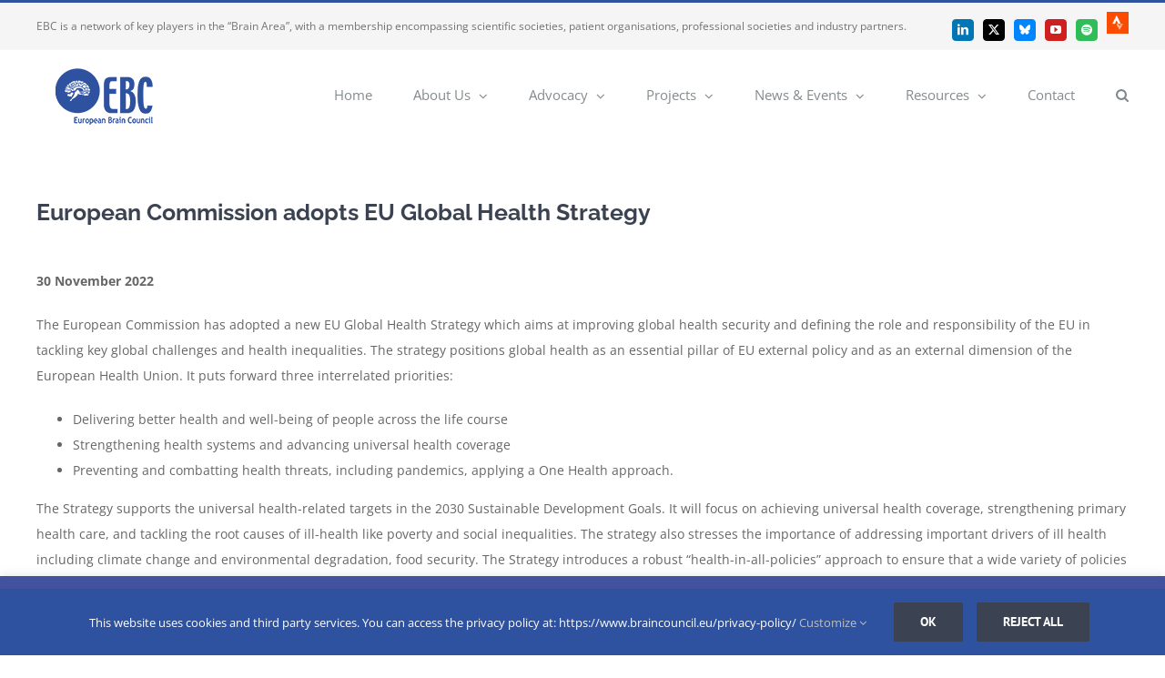

--- FILE ---
content_type: text/html; charset=UTF-8
request_url: https://www.braincouncil.eu/european-commission-adopts-eu-global-health-strategy/
body_size: 31084
content:
<!DOCTYPE html>
<html class="avada-html-layout-wide avada-html-header-position-top" lang="en-US" prefix="og: http://ogp.me/ns# fb: http://ogp.me/ns/fb#">
<head>
<meta http-equiv="X-UA-Compatible" content="IE=edge" />
<meta http-equiv="Content-Type" content="text/html; charset=utf-8"/>
<meta name="viewport" content="width=device-width, initial-scale=1" />
<meta name='robots' content='index, follow, max-image-preview:large, max-snippet:-1, max-video-preview:-1' />
<!-- This site is optimized with the Yoast SEO plugin v26.8 - https://yoast.com/product/yoast-seo-wordpress/ -->
<title>European Commission adopts EU Global Health Strategy &#8211; European Brain Council (EBC)</title>
<meta name="description" content="The European Brain Council (EBC) is a network of key players in the “Brain Area”, with a membership encompassing scientific societies,patient organisations, professional societies and industry partners." />
<link rel="canonical" href="https://www.braincouncil.eu/european-commission-adopts-eu-global-health-strategy/" />
<meta name="twitter:card" content="summary_large_image" />
<meta name="twitter:title" content="European Commission adopts EU Global Health Strategy &#8211; European Brain Council (EBC)" />
<meta name="twitter:description" content="The European Brain Council (EBC) is a network of key players in the “Brain Area”, with a membership encompassing scientific societies,patient organisations, professional societies and industry partners." />
<meta name="twitter:creator" content="@EU_Brain" />
<meta name="twitter:site" content="@EU_Brain" />
<script type="application/ld+json" class="yoast-schema-graph">{"@context":"https://schema.org","@graph":[{"@type":"Article","@id":"https://www.braincouncil.eu/european-commission-adopts-eu-global-health-strategy/#article","isPartOf":{"@id":"https://www.braincouncil.eu/european-commission-adopts-eu-global-health-strategy/"},"author":{"name":"Stephanie Kramer","@id":"https://www.braincouncil.eu/#/schema/person/c7dddbf72f4e046fec25a86a5f957447"},"headline":"European Commission adopts EU Global Health Strategy","datePublished":"2022-11-30T11:22:46+00:00","dateModified":"2023-01-10T11:26:42+00:00","mainEntityOfPage":{"@id":"https://www.braincouncil.eu/european-commission-adopts-eu-global-health-strategy/"},"wordCount":1186,"publisher":{"@id":"https://www.braincouncil.eu/#organization"},"articleSection":["News"],"inLanguage":"en-US"},{"@type":"WebPage","@id":"https://www.braincouncil.eu/european-commission-adopts-eu-global-health-strategy/","url":"https://www.braincouncil.eu/european-commission-adopts-eu-global-health-strategy/","name":"European Commission adopts EU Global Health Strategy &#8211; European Brain Council (EBC)","isPartOf":{"@id":"https://www.braincouncil.eu/#website"},"datePublished":"2022-11-30T11:22:46+00:00","dateModified":"2023-01-10T11:26:42+00:00","description":"The European Brain Council (EBC) is a network of key players in the “Brain Area”, with a membership encompassing scientific societies,patient organisations, professional societies and industry partners.","breadcrumb":{"@id":"https://www.braincouncil.eu/european-commission-adopts-eu-global-health-strategy/#breadcrumb"},"inLanguage":"en-US","potentialAction":[{"@type":"ReadAction","target":["https://www.braincouncil.eu/european-commission-adopts-eu-global-health-strategy/"]}]},{"@type":"BreadcrumbList","@id":"https://www.braincouncil.eu/european-commission-adopts-eu-global-health-strategy/#breadcrumb","itemListElement":[{"@type":"ListItem","position":1,"name":"Home","item":"https://www.braincouncil.eu/"},{"@type":"ListItem","position":2,"name":"EBC News","item":"https://www.braincouncil.eu/news/"},{"@type":"ListItem","position":3,"name":"European Commission adopts EU Global Health Strategy"}]},{"@type":"WebSite","@id":"https://www.braincouncil.eu/#website","url":"https://www.braincouncil.eu/","name":"European Brain Council (EBC)","description":"Network of key players in the Brain Area","publisher":{"@id":"https://www.braincouncil.eu/#organization"},"potentialAction":[{"@type":"SearchAction","target":{"@type":"EntryPoint","urlTemplate":"https://www.braincouncil.eu/?s={search_term_string}"},"query-input":{"@type":"PropertyValueSpecification","valueRequired":true,"valueName":"search_term_string"}}],"inLanguage":"en-US"},{"@type":"Organization","@id":"https://www.braincouncil.eu/#organization","name":"European Brain Council","url":"https://www.braincouncil.eu/","logo":{"@type":"ImageObject","inLanguage":"en-US","@id":"https://www.braincouncil.eu/#/schema/logo/image/","url":"https://www.braincouncil.eu/wp-content/uploads/2023/07/Design-sans-titre-18.png","contentUrl":"https://www.braincouncil.eu/wp-content/uploads/2023/07/Design-sans-titre-18.png","width":696,"height":696,"caption":"European Brain Council"},"image":{"@id":"https://www.braincouncil.eu/#/schema/logo/image/"},"sameAs":["https://x.com/EU_Brain","https://www.linkedin.com/company/10903128/","https://www.youtube.com/channel/UC8fE_dIbia1LvjePjyVZ7Dg"]},{"@type":"Person","@id":"https://www.braincouncil.eu/#/schema/person/c7dddbf72f4e046fec25a86a5f957447","name":"Stephanie Kramer"}]}</script>
<!-- / Yoast SEO plugin. -->
<link rel='dns-prefetch' href='//js-eu1.hs-scripts.com' />
<link rel="alternate" type="application/rss+xml" title="European Brain Council (EBC) &raquo; Feed" href="https://www.braincouncil.eu/feed/" />
<link rel="alternate" type="application/rss+xml" title="European Brain Council (EBC) &raquo; Comments Feed" href="https://www.braincouncil.eu/comments/feed/" />
<link rel="alternate" type="text/calendar" title="European Brain Council (EBC) &raquo; iCal Feed" href="https://www.braincouncil.eu/events/?ical=1" />
<link rel="icon" href="https://www.braincouncil.eu/wp-content/uploads/2020/03/favicon.png" type="image/png" />
<link rel="alternate" title="oEmbed (JSON)" type="application/json+oembed" href="https://www.braincouncil.eu/wp-json/oembed/1.0/embed?url=https%3A%2F%2Fwww.braincouncil.eu%2Feuropean-commission-adopts-eu-global-health-strategy%2F" />
<link rel="alternate" title="oEmbed (XML)" type="text/xml+oembed" href="https://www.braincouncil.eu/wp-json/oembed/1.0/embed?url=https%3A%2F%2Fwww.braincouncil.eu%2Feuropean-commission-adopts-eu-global-health-strategy%2F&#038;format=xml" />
<meta name="description" content="30 November 2022
The European Commission has adopted a new EU Global Health Strategy which aims at improving global health security and defining the role and responsibility of the EU in tackling key global challenges and health inequalities. The strategy positions global health as an essential pillar of EU external policy and as an external dimension"/>
<meta property="og:locale" content="en_US"/>
<meta property="og:type" content="article"/>
<meta property="og:site_name" content="European Brain Council (EBC)"/>
<meta property="og:title" content="European Commission adopts EU Global Health Strategy &#8211; European Brain Council (EBC)"/>
<meta property="og:description" content="30 November 2022
The European Commission has adopted a new EU Global Health Strategy which aims at improving global health security and defining the role and responsibility of the EU in tackling key global challenges and health inequalities. The strategy positions global health as an essential pillar of EU external policy and as an external dimension"/>
<meta property="og:url" content="https://www.braincouncil.eu/european-commission-adopts-eu-global-health-strategy/"/>
<meta property="article:published_time" content="2022-11-30T11:22:46+00:00"/>
<meta property="article:modified_time" content="2023-01-10T11:26:42+00:00"/>
<meta name="author" content="Stephanie Kramer"/>
<meta property="og:image" content="https://www.braincouncil.eu/wp-content/uploads/2023/02/EBC-Official-Logo-Website.png"/>
<meta property="og:image:width" content="148"/>
<meta property="og:image:height" content="84"/>
<meta property="og:image:type" content="image/png"/>
<!-- This site uses the Google Analytics by MonsterInsights plugin v9.11.1 - Using Analytics tracking - https://www.monsterinsights.com/ -->
<script src="//www.googletagmanager.com/gtag/js?id=G-JLF7MXR5BB"  data-cfasync="false" data-wpfc-render="false" type="text/javascript" async></script>
<script data-cfasync="false" data-wpfc-render="false" type="text/javascript">
var mi_version = '9.11.1';
var mi_track_user = true;
var mi_no_track_reason = '';
var MonsterInsightsDefaultLocations = {"page_location":"https:\/\/www.braincouncil.eu\/european-commission-adopts-eu-global-health-strategy\/"};
if ( typeof MonsterInsightsPrivacyGuardFilter === 'function' ) {
var MonsterInsightsLocations = (typeof MonsterInsightsExcludeQuery === 'object') ? MonsterInsightsPrivacyGuardFilter( MonsterInsightsExcludeQuery ) : MonsterInsightsPrivacyGuardFilter( MonsterInsightsDefaultLocations );
} else {
var MonsterInsightsLocations = (typeof MonsterInsightsExcludeQuery === 'object') ? MonsterInsightsExcludeQuery : MonsterInsightsDefaultLocations;
}
var disableStrs = [
'ga-disable-G-JLF7MXR5BB',
];
/* Function to detect opted out users */
function __gtagTrackerIsOptedOut() {
for (var index = 0; index < disableStrs.length; index++) {
if (document.cookie.indexOf(disableStrs[index] + '=true') > -1) {
return true;
}
}
return false;
}
/* Disable tracking if the opt-out cookie exists. */
if (__gtagTrackerIsOptedOut()) {
for (var index = 0; index < disableStrs.length; index++) {
window[disableStrs[index]] = true;
}
}
/* Opt-out function */
function __gtagTrackerOptout() {
for (var index = 0; index < disableStrs.length; index++) {
document.cookie = disableStrs[index] + '=true; expires=Thu, 31 Dec 2099 23:59:59 UTC; path=/';
window[disableStrs[index]] = true;
}
}
if ('undefined' === typeof gaOptout) {
function gaOptout() {
__gtagTrackerOptout();
}
}
window.dataLayer = window.dataLayer || [];
window.MonsterInsightsDualTracker = {
helpers: {},
trackers: {},
};
if (mi_track_user) {
function __gtagDataLayer() {
dataLayer.push(arguments);
}
function __gtagTracker(type, name, parameters) {
if (!parameters) {
parameters = {};
}
if (parameters.send_to) {
__gtagDataLayer.apply(null, arguments);
return;
}
if (type === 'event') {
parameters.send_to = monsterinsights_frontend.v4_id;
var hookName = name;
if (typeof parameters['event_category'] !== 'undefined') {
hookName = parameters['event_category'] + ':' + name;
}
if (typeof MonsterInsightsDualTracker.trackers[hookName] !== 'undefined') {
MonsterInsightsDualTracker.trackers[hookName](parameters);
} else {
__gtagDataLayer('event', name, parameters);
}
} else {
__gtagDataLayer.apply(null, arguments);
}
}
__gtagTracker('js', new Date());
__gtagTracker('set', {
'developer_id.dZGIzZG': true,
});
if ( MonsterInsightsLocations.page_location ) {
__gtagTracker('set', MonsterInsightsLocations);
}
__gtagTracker('config', 'G-JLF7MXR5BB', {"forceSSL":"true","link_attribution":"true"} );
window.gtag = __gtagTracker;										(function () {
/* https://developers.google.com/analytics/devguides/collection/analyticsjs/ */
/* ga and __gaTracker compatibility shim. */
var noopfn = function () {
return null;
};
var newtracker = function () {
return new Tracker();
};
var Tracker = function () {
return null;
};
var p = Tracker.prototype;
p.get = noopfn;
p.set = noopfn;
p.send = function () {
var args = Array.prototype.slice.call(arguments);
args.unshift('send');
__gaTracker.apply(null, args);
};
var __gaTracker = function () {
var len = arguments.length;
if (len === 0) {
return;
}
var f = arguments[len - 1];
if (typeof f !== 'object' || f === null || typeof f.hitCallback !== 'function') {
if ('send' === arguments[0]) {
var hitConverted, hitObject = false, action;
if ('event' === arguments[1]) {
if ('undefined' !== typeof arguments[3]) {
hitObject = {
'eventAction': arguments[3],
'eventCategory': arguments[2],
'eventLabel': arguments[4],
'value': arguments[5] ? arguments[5] : 1,
}
}
}
if ('pageview' === arguments[1]) {
if ('undefined' !== typeof arguments[2]) {
hitObject = {
'eventAction': 'page_view',
'page_path': arguments[2],
}
}
}
if (typeof arguments[2] === 'object') {
hitObject = arguments[2];
}
if (typeof arguments[5] === 'object') {
Object.assign(hitObject, arguments[5]);
}
if ('undefined' !== typeof arguments[1].hitType) {
hitObject = arguments[1];
if ('pageview' === hitObject.hitType) {
hitObject.eventAction = 'page_view';
}
}
if (hitObject) {
action = 'timing' === arguments[1].hitType ? 'timing_complete' : hitObject.eventAction;
hitConverted = mapArgs(hitObject);
__gtagTracker('event', action, hitConverted);
}
}
return;
}
function mapArgs(args) {
var arg, hit = {};
var gaMap = {
'eventCategory': 'event_category',
'eventAction': 'event_action',
'eventLabel': 'event_label',
'eventValue': 'event_value',
'nonInteraction': 'non_interaction',
'timingCategory': 'event_category',
'timingVar': 'name',
'timingValue': 'value',
'timingLabel': 'event_label',
'page': 'page_path',
'location': 'page_location',
'title': 'page_title',
'referrer' : 'page_referrer',
};
for (arg in args) {
if (!(!args.hasOwnProperty(arg) || !gaMap.hasOwnProperty(arg))) {
hit[gaMap[arg]] = args[arg];
} else {
hit[arg] = args[arg];
}
}
return hit;
}
try {
f.hitCallback();
} catch (ex) {
}
};
__gaTracker.create = newtracker;
__gaTracker.getByName = newtracker;
__gaTracker.getAll = function () {
return [];
};
__gaTracker.remove = noopfn;
__gaTracker.loaded = true;
window['__gaTracker'] = __gaTracker;
})();
} else {
console.log("");
(function () {
function __gtagTracker() {
return null;
}
window['__gtagTracker'] = __gtagTracker;
window['gtag'] = __gtagTracker;
})();
}
</script>
<!-- / Google Analytics by MonsterInsights -->
<style id='wp-img-auto-sizes-contain-inline-css' type='text/css'>
img:is([sizes=auto i],[sizes^="auto," i]){contain-intrinsic-size:3000px 1500px}
/*# sourceURL=wp-img-auto-sizes-contain-inline-css */
</style>
<!-- <link rel='stylesheet' id='layerslider-css' href='https://www.braincouncil.eu/wp-content/plugins/LayerSlider/assets/static/layerslider/css/layerslider.css?ver=8.1.2' type='text/css' media='all' /> -->
<!-- <link rel='stylesheet' id='contact-form-7-css' href='https://www.braincouncil.eu/wp-content/plugins/contact-form-7/includes/css/styles.css?ver=6.1.4' type='text/css' media='all' /> -->
<!-- <link rel='stylesheet' id='cookie-law-info-css' href='https://www.braincouncil.eu/wp-content/plugins/cookie-law-info/legacy/public/css/cookie-law-info-public.css?ver=3.4.0' type='text/css' media='all' /> -->
<!-- <link rel='stylesheet' id='cookie-law-info-gdpr-css' href='https://www.braincouncil.eu/wp-content/plugins/cookie-law-info/legacy/public/css/cookie-law-info-gdpr.css?ver=3.4.0' type='text/css' media='all' /> -->
<!-- <link rel='stylesheet' id='europe-html5-map-style-css' href='https://www.braincouncil.eu/wp-content/plugins/europehtmlmap/static/css/map.css?ver=94731d9ed0ecb0030ae14221c9c2dd9d' type='text/css' media='all' /> -->
<!-- <link rel='stylesheet' id='fusion-dynamic-css-css' href='https://www.braincouncil.eu/wp-content/uploads/fusion-styles/23aba4bc8449014e9a0cb1eb2642192f.min.css?ver=3.14.2' type='text/css' media='all' /> -->
<link rel="stylesheet" type="text/css" href="//www.braincouncil.eu/wp-content/cache/wpfc-minified/lyyitc51/hqe4p.css" media="all"/>
<!-- <link rel='stylesheet' id='avada-fullwidth-md-css' href='https://www.braincouncil.eu/wp-content/plugins/fusion-builder/assets/css/media/fullwidth-md.min.css?ver=3.14.2' type='text/css' media='only screen and (max-width: 1024px)' /> -->
<link rel="stylesheet" type="text/css" href="//www.braincouncil.eu/wp-content/cache/wpfc-minified/k9w4t8mi/hqdxn.css" media="only screen and (max-width: 1024px)"/>
<!-- <link rel='stylesheet' id='avada-fullwidth-sm-css' href='https://www.braincouncil.eu/wp-content/plugins/fusion-builder/assets/css/media/fullwidth-sm.min.css?ver=3.14.2' type='text/css' media='only screen and (max-width: 850px)' /> -->
<link rel="stylesheet" type="text/css" href="//www.braincouncil.eu/wp-content/cache/wpfc-minified/2ayawh4m/hqdxn.css" media="only screen and (max-width: 850px)"/>
<!-- <link rel='stylesheet' id='avada-icon-md-css' href='https://www.braincouncil.eu/wp-content/plugins/fusion-builder/assets/css/media/icon-md.min.css?ver=3.14.2' type='text/css' media='only screen and (max-width: 1024px)' /> -->
<link rel="stylesheet" type="text/css" href="//www.braincouncil.eu/wp-content/cache/wpfc-minified/8lf914/hqdxn.css" media="only screen and (max-width: 1024px)"/>
<!-- <link rel='stylesheet' id='avada-icon-sm-css' href='https://www.braincouncil.eu/wp-content/plugins/fusion-builder/assets/css/media/icon-sm.min.css?ver=3.14.2' type='text/css' media='only screen and (max-width: 850px)' /> -->
<link rel="stylesheet" type="text/css" href="//www.braincouncil.eu/wp-content/cache/wpfc-minified/epv9jr4k/hqdxn.css" media="only screen and (max-width: 850px)"/>
<!-- <link rel='stylesheet' id='avada-grid-md-css' href='https://www.braincouncil.eu/wp-content/plugins/fusion-builder/assets/css/media/grid-md.min.css?ver=7.14.2' type='text/css' media='only screen and (max-width: 1024px)' /> -->
<link rel="stylesheet" type="text/css" href="//www.braincouncil.eu/wp-content/cache/wpfc-minified/88n4gyx7/hqdxn.css" media="only screen and (max-width: 1024px)"/>
<!-- <link rel='stylesheet' id='avada-grid-sm-css' href='https://www.braincouncil.eu/wp-content/plugins/fusion-builder/assets/css/media/grid-sm.min.css?ver=7.14.2' type='text/css' media='only screen and (max-width: 850px)' /> -->
<link rel="stylesheet" type="text/css" href="//www.braincouncil.eu/wp-content/cache/wpfc-minified/kppcnoez/hqdxn.css" media="only screen and (max-width: 850px)"/>
<!-- <link rel='stylesheet' id='avada-image-md-css' href='https://www.braincouncil.eu/wp-content/plugins/fusion-builder/assets/css/media/image-md.min.css?ver=7.14.2' type='text/css' media='only screen and (max-width: 1024px)' /> -->
<link rel="stylesheet" type="text/css" href="//www.braincouncil.eu/wp-content/cache/wpfc-minified/mmk8ctak/hqdxn.css" media="only screen and (max-width: 1024px)"/>
<!-- <link rel='stylesheet' id='avada-image-sm-css' href='https://www.braincouncil.eu/wp-content/plugins/fusion-builder/assets/css/media/image-sm.min.css?ver=7.14.2' type='text/css' media='only screen and (max-width: 850px)' /> -->
<link rel="stylesheet" type="text/css" href="//www.braincouncil.eu/wp-content/cache/wpfc-minified/dfecy6go/hqdxn.css" media="only screen and (max-width: 850px)"/>
<!-- <link rel='stylesheet' id='avada-person-md-css' href='https://www.braincouncil.eu/wp-content/plugins/fusion-builder/assets/css/media/person-md.min.css?ver=7.14.2' type='text/css' media='only screen and (max-width: 1024px)' /> -->
<link rel="stylesheet" type="text/css" href="//www.braincouncil.eu/wp-content/cache/wpfc-minified/q91k1xgp/hqdxn.css" media="only screen and (max-width: 1024px)"/>
<!-- <link rel='stylesheet' id='avada-person-sm-css' href='https://www.braincouncil.eu/wp-content/plugins/fusion-builder/assets/css/media/person-sm.min.css?ver=7.14.2' type='text/css' media='only screen and (max-width: 850px)' /> -->
<link rel="stylesheet" type="text/css" href="//www.braincouncil.eu/wp-content/cache/wpfc-minified/8uy3jqkr/hqdxn.css" media="only screen and (max-width: 850px)"/>
<!-- <link rel='stylesheet' id='avada-section-separator-md-css' href='https://www.braincouncil.eu/wp-content/plugins/fusion-builder/assets/css/media/section-separator-md.min.css?ver=3.14.2' type='text/css' media='only screen and (max-width: 1024px)' /> -->
<link rel="stylesheet" type="text/css" href="//www.braincouncil.eu/wp-content/cache/wpfc-minified/er2xctd4/hqdxn.css" media="only screen and (max-width: 1024px)"/>
<!-- <link rel='stylesheet' id='avada-section-separator-sm-css' href='https://www.braincouncil.eu/wp-content/plugins/fusion-builder/assets/css/media/section-separator-sm.min.css?ver=3.14.2' type='text/css' media='only screen and (max-width: 850px)' /> -->
<link rel="stylesheet" type="text/css" href="//www.braincouncil.eu/wp-content/cache/wpfc-minified/2jb28js/hqdxn.css" media="only screen and (max-width: 850px)"/>
<!-- <link rel='stylesheet' id='avada-social-sharing-md-css' href='https://www.braincouncil.eu/wp-content/plugins/fusion-builder/assets/css/media/social-sharing-md.min.css?ver=7.14.2' type='text/css' media='only screen and (max-width: 1024px)' /> -->
<link rel="stylesheet" type="text/css" href="//www.braincouncil.eu/wp-content/cache/wpfc-minified/7msoyesw/hqdxn.css" media="only screen and (max-width: 1024px)"/>
<!-- <link rel='stylesheet' id='avada-social-sharing-sm-css' href='https://www.braincouncil.eu/wp-content/plugins/fusion-builder/assets/css/media/social-sharing-sm.min.css?ver=7.14.2' type='text/css' media='only screen and (max-width: 850px)' /> -->
<link rel="stylesheet" type="text/css" href="//www.braincouncil.eu/wp-content/cache/wpfc-minified/knx3jkrm/hqdxn.css" media="only screen and (max-width: 850px)"/>
<!-- <link rel='stylesheet' id='avada-social-links-md-css' href='https://www.braincouncil.eu/wp-content/plugins/fusion-builder/assets/css/media/social-links-md.min.css?ver=7.14.2' type='text/css' media='only screen and (max-width: 1024px)' /> -->
<link rel="stylesheet" type="text/css" href="//www.braincouncil.eu/wp-content/cache/wpfc-minified/edmysorg/hqdxn.css" media="only screen and (max-width: 1024px)"/>
<!-- <link rel='stylesheet' id='avada-social-links-sm-css' href='https://www.braincouncil.eu/wp-content/plugins/fusion-builder/assets/css/media/social-links-sm.min.css?ver=7.14.2' type='text/css' media='only screen and (max-width: 850px)' /> -->
<link rel="stylesheet" type="text/css" href="//www.braincouncil.eu/wp-content/cache/wpfc-minified/1dlvrts2/hqdxn.css" media="only screen and (max-width: 850px)"/>
<!-- <link rel='stylesheet' id='avada-tabs-lg-min-css' href='https://www.braincouncil.eu/wp-content/plugins/fusion-builder/assets/css/media/tabs-lg-min.min.css?ver=7.14.2' type='text/css' media='only screen and (min-width: 850px)' /> -->
<link rel="stylesheet" type="text/css" href="//www.braincouncil.eu/wp-content/cache/wpfc-minified/qwmfgdgo/hqdxn.css" media="only screen and (min-width: 850px)"/>
<!-- <link rel='stylesheet' id='avada-tabs-lg-max-css' href='https://www.braincouncil.eu/wp-content/plugins/fusion-builder/assets/css/media/tabs-lg-max.min.css?ver=7.14.2' type='text/css' media='only screen and (max-width: 850px)' /> -->
<link rel="stylesheet" type="text/css" href="//www.braincouncil.eu/wp-content/cache/wpfc-minified/2p47ufmr/hqdxn.css" media="only screen and (max-width: 850px)"/>
<!-- <link rel='stylesheet' id='avada-tabs-md-css' href='https://www.braincouncil.eu/wp-content/plugins/fusion-builder/assets/css/media/tabs-md.min.css?ver=7.14.2' type='text/css' media='only screen and (max-width: 1024px)' /> -->
<link rel="stylesheet" type="text/css" href="//www.braincouncil.eu/wp-content/cache/wpfc-minified/e5cgsl94/hqdxn.css" media="only screen and (max-width: 1024px)"/>
<!-- <link rel='stylesheet' id='avada-tabs-sm-css' href='https://www.braincouncil.eu/wp-content/plugins/fusion-builder/assets/css/media/tabs-sm.min.css?ver=7.14.2' type='text/css' media='only screen and (max-width: 850px)' /> -->
<link rel="stylesheet" type="text/css" href="//www.braincouncil.eu/wp-content/cache/wpfc-minified/1c9alyd0/hqdxn.css" media="only screen and (max-width: 850px)"/>
<!-- <link rel='stylesheet' id='awb-text-md-css' href='https://www.braincouncil.eu/wp-content/plugins/fusion-builder/assets/css/media/text-md.min.css?ver=3.14.2' type='text/css' media='only screen and (max-width: 1024px)' /> -->
<link rel="stylesheet" type="text/css" href="//www.braincouncil.eu/wp-content/cache/wpfc-minified/99g0j0pw/hqdxn.css" media="only screen and (max-width: 1024px)"/>
<!-- <link rel='stylesheet' id='awb-text-sm-css' href='https://www.braincouncil.eu/wp-content/plugins/fusion-builder/assets/css/media/text-sm.min.css?ver=3.14.2' type='text/css' media='only screen and (max-width: 850px)' /> -->
<link rel="stylesheet" type="text/css" href="//www.braincouncil.eu/wp-content/cache/wpfc-minified/qm5v46zg/hqdxn.css" media="only screen and (max-width: 850px)"/>
<!-- <link rel='stylesheet' id='awb-title-md-css' href='https://www.braincouncil.eu/wp-content/plugins/fusion-builder/assets/css/media/title-md.min.css?ver=3.14.2' type='text/css' media='only screen and (max-width: 1024px)' /> -->
<link rel="stylesheet" type="text/css" href="//www.braincouncil.eu/wp-content/cache/wpfc-minified/e3qom9te/hqdxn.css" media="only screen and (max-width: 1024px)"/>
<!-- <link rel='stylesheet' id='awb-title-sm-css' href='https://www.braincouncil.eu/wp-content/plugins/fusion-builder/assets/css/media/title-sm.min.css?ver=3.14.2' type='text/css' media='only screen and (max-width: 850px)' /> -->
<link rel="stylesheet" type="text/css" href="//www.braincouncil.eu/wp-content/cache/wpfc-minified/1njcyz54/hqdxn.css" media="only screen and (max-width: 850px)"/>
<!-- <link rel='stylesheet' id='avada-facebook-page-md-css' href='https://www.braincouncil.eu/wp-content/plugins/fusion-builder/assets/css/media/facebook-page-md.min.css?ver=7.14.2' type='text/css' media='only screen and (max-width: 1024px)' /> -->
<link rel="stylesheet" type="text/css" href="//www.braincouncil.eu/wp-content/cache/wpfc-minified/euofytb/hqdxn.css" media="only screen and (max-width: 1024px)"/>
<!-- <link rel='stylesheet' id='avada-facebook-page-sm-css' href='https://www.braincouncil.eu/wp-content/plugins/fusion-builder/assets/css/media/facebook-page-sm.min.css?ver=7.14.2' type='text/css' media='only screen and (max-width: 850px)' /> -->
<link rel="stylesheet" type="text/css" href="//www.braincouncil.eu/wp-content/cache/wpfc-minified/f2c1qegr/hqdxn.css" media="only screen and (max-width: 850px)"/>
<!-- <link rel='stylesheet' id='avada-twitter-timeline-md-css' href='https://www.braincouncil.eu/wp-content/plugins/fusion-builder/assets/css/media/twitter-timeline-md.min.css?ver=7.14.2' type='text/css' media='only screen and (max-width: 1024px)' /> -->
<link rel="stylesheet" type="text/css" href="//www.braincouncil.eu/wp-content/cache/wpfc-minified/egm8g81s/hqdxn.css" media="only screen and (max-width: 1024px)"/>
<!-- <link rel='stylesheet' id='avada-twitter-timeline-sm-css' href='https://www.braincouncil.eu/wp-content/plugins/fusion-builder/assets/css/media/twitter-timeline-sm.min.css?ver=7.14.2' type='text/css' media='only screen and (max-width: 850px)' /> -->
<link rel="stylesheet" type="text/css" href="//www.braincouncil.eu/wp-content/cache/wpfc-minified/d7kmalg/hqdxn.css" media="only screen and (max-width: 850px)"/>
<!-- <link rel='stylesheet' id='avada-flickr-md-css' href='https://www.braincouncil.eu/wp-content/plugins/fusion-builder/assets/css/media/flickr-md.min.css?ver=7.14.2' type='text/css' media='only screen and (max-width: 1024px)' /> -->
<link rel="stylesheet" type="text/css" href="//www.braincouncil.eu/wp-content/cache/wpfc-minified/frnsrmxs/hqdxn.css" media="only screen and (max-width: 1024px)"/>
<!-- <link rel='stylesheet' id='avada-flickr-sm-css' href='https://www.braincouncil.eu/wp-content/plugins/fusion-builder/assets/css/media/flickr-sm.min.css?ver=7.14.2' type='text/css' media='only screen and (max-width: 850px)' /> -->
<link rel="stylesheet" type="text/css" href="//www.braincouncil.eu/wp-content/cache/wpfc-minified/6mx8fliw/hqdxn.css" media="only screen and (max-width: 850px)"/>
<!-- <link rel='stylesheet' id='avada-tagcloud-md-css' href='https://www.braincouncil.eu/wp-content/plugins/fusion-builder/assets/css/media/tagcloud-md.min.css?ver=7.14.2' type='text/css' media='only screen and (max-width: 1024px)' /> -->
<link rel="stylesheet" type="text/css" href="//www.braincouncil.eu/wp-content/cache/wpfc-minified/l20s7jpb/hqdxn.css" media="only screen and (max-width: 1024px)"/>
<!-- <link rel='stylesheet' id='avada-tagcloud-sm-css' href='https://www.braincouncil.eu/wp-content/plugins/fusion-builder/assets/css/media/tagcloud-sm.min.css?ver=7.14.2' type='text/css' media='only screen and (max-width: 850px)' /> -->
<link rel="stylesheet" type="text/css" href="//www.braincouncil.eu/wp-content/cache/wpfc-minified/6z5drk6d/hqdxn.css" media="only screen and (max-width: 850px)"/>
<!-- <link rel='stylesheet' id='awb-meta-md-css' href='https://www.braincouncil.eu/wp-content/plugins/fusion-builder/assets/css/media/meta-md.min.css?ver=7.14.2' type='text/css' media='only screen and (max-width: 1024px)' /> -->
<link rel="stylesheet" type="text/css" href="//www.braincouncil.eu/wp-content/cache/wpfc-minified/7ubi0huj/hqdxn.css" media="only screen and (max-width: 1024px)"/>
<!-- <link rel='stylesheet' id='awb-meta-sm-css' href='https://www.braincouncil.eu/wp-content/plugins/fusion-builder/assets/css/media/meta-sm.min.css?ver=7.14.2' type='text/css' media='only screen and (max-width: 850px)' /> -->
<link rel="stylesheet" type="text/css" href="//www.braincouncil.eu/wp-content/cache/wpfc-minified/kmbmdglt/hqdxn.css" media="only screen and (max-width: 850px)"/>
<!-- <link rel='stylesheet' id='awb-layout-colums-md-css' href='https://www.braincouncil.eu/wp-content/plugins/fusion-builder/assets/css/media/layout-columns-md.min.css?ver=3.14.2' type='text/css' media='only screen and (max-width: 1024px)' /> -->
<link rel="stylesheet" type="text/css" href="//www.braincouncil.eu/wp-content/cache/wpfc-minified/jylipzik/hqdxn.css" media="only screen and (max-width: 1024px)"/>
<!-- <link rel='stylesheet' id='awb-layout-colums-sm-css' href='https://www.braincouncil.eu/wp-content/plugins/fusion-builder/assets/css/media/layout-columns-sm.min.css?ver=3.14.2' type='text/css' media='only screen and (max-width: 850px)' /> -->
<link rel="stylesheet" type="text/css" href="//www.braincouncil.eu/wp-content/cache/wpfc-minified/2m55bguu/hqdxn.css" media="only screen and (max-width: 850px)"/>
<!-- <link rel='stylesheet' id='avada-max-1c-css' href='https://www.braincouncil.eu/wp-content/themes/Avada/assets/css/media/max-1c.min.css?ver=7.14.2' type='text/css' media='only screen and (max-width: 644px)' /> -->
<link rel="stylesheet" type="text/css" href="//www.braincouncil.eu/wp-content/cache/wpfc-minified/drwz453m/hqdxn.css" media="only screen and (max-width: 644px)"/>
<!-- <link rel='stylesheet' id='avada-max-2c-css' href='https://www.braincouncil.eu/wp-content/themes/Avada/assets/css/media/max-2c.min.css?ver=7.14.2' type='text/css' media='only screen and (max-width: 735px)' /> -->
<link rel="stylesheet" type="text/css" href="//www.braincouncil.eu/wp-content/cache/wpfc-minified/98asx2xf/hqdxn.css" media="only screen and (max-width: 735px)"/>
<!-- <link rel='stylesheet' id='avada-min-2c-max-3c-css' href='https://www.braincouncil.eu/wp-content/themes/Avada/assets/css/media/min-2c-max-3c.min.css?ver=7.14.2' type='text/css' media='only screen and (min-width: 735px) and (max-width: 826px)' /> -->
<link rel="stylesheet" type="text/css" href="//www.braincouncil.eu/wp-content/cache/wpfc-minified/8aufvbig/hqdxn.css" media="only screen and (min-width: 735px) and (max-width: 826px)"/>
<!-- <link rel='stylesheet' id='avada-min-3c-max-4c-css' href='https://www.braincouncil.eu/wp-content/themes/Avada/assets/css/media/min-3c-max-4c.min.css?ver=7.14.2' type='text/css' media='only screen and (min-width: 826px) and (max-width: 917px)' /> -->
<link rel="stylesheet" type="text/css" href="//www.braincouncil.eu/wp-content/cache/wpfc-minified/33591kym/hqdxn.css" media="only screen and (min-width: 826px) and (max-width: 917px)"/>
<!-- <link rel='stylesheet' id='avada-min-4c-max-5c-css' href='https://www.braincouncil.eu/wp-content/themes/Avada/assets/css/media/min-4c-max-5c.min.css?ver=7.14.2' type='text/css' media='only screen and (min-width: 917px) and (max-width: 1008px)' /> -->
<link rel="stylesheet" type="text/css" href="//www.braincouncil.eu/wp-content/cache/wpfc-minified/qaelceqj/hqdxn.css" media="only screen and (min-width: 917px) and (max-width: 1008px)"/>
<!-- <link rel='stylesheet' id='avada-min-5c-max-6c-css' href='https://www.braincouncil.eu/wp-content/themes/Avada/assets/css/media/min-5c-max-6c.min.css?ver=7.14.2' type='text/css' media='only screen and (min-width: 1008px) and (max-width: 1099px)' /> -->
<link rel="stylesheet" type="text/css" href="//www.braincouncil.eu/wp-content/cache/wpfc-minified/esuhkaej/hqdxn.css" media="only screen and (min-width: 1008px) and (max-width: 1099px)"/>
<!-- <link rel='stylesheet' id='avada-min-shbp-css' href='https://www.braincouncil.eu/wp-content/themes/Avada/assets/css/media/min-shbp.min.css?ver=7.14.2' type='text/css' media='only screen and (min-width: 1051px)' /> -->
<!-- <link rel='stylesheet' id='avada-min-shbp-header-legacy-css' href='https://www.braincouncil.eu/wp-content/themes/Avada/assets/css/media/min-shbp-header-legacy.min.css?ver=7.14.2' type='text/css' media='only screen and (min-width: 1051px)' /> -->
<link rel="stylesheet" type="text/css" href="//www.braincouncil.eu/wp-content/cache/wpfc-minified/6onj1ngf/hqdxn.css" media="only screen and (min-width: 1051px)"/>
<!-- <link rel='stylesheet' id='avada-max-shbp-css' href='https://www.braincouncil.eu/wp-content/themes/Avada/assets/css/media/max-shbp.min.css?ver=7.14.2' type='text/css' media='only screen and (max-width: 1050px)' /> -->
<!-- <link rel='stylesheet' id='avada-max-shbp-header-legacy-css' href='https://www.braincouncil.eu/wp-content/themes/Avada/assets/css/media/max-shbp-header-legacy.min.css?ver=7.14.2' type='text/css' media='only screen and (max-width: 1050px)' /> -->
<!-- <link rel='stylesheet' id='avada-max-sh-shbp-css' href='https://www.braincouncil.eu/wp-content/themes/Avada/assets/css/media/max-sh-shbp.min.css?ver=7.14.2' type='text/css' media='only screen and (max-width: 1050px)' /> -->
<!-- <link rel='stylesheet' id='avada-max-sh-shbp-header-legacy-css' href='https://www.braincouncil.eu/wp-content/themes/Avada/assets/css/media/max-sh-shbp-header-legacy.min.css?ver=7.14.2' type='text/css' media='only screen and (max-width: 1050px)' /> -->
<link rel="stylesheet" type="text/css" href="//www.braincouncil.eu/wp-content/cache/wpfc-minified/8u5sjgjs/hqdxn.css" media="only screen and (max-width: 1050px)"/>
<!-- <link rel='stylesheet' id='avada-min-768-max-1024-p-css' href='https://www.braincouncil.eu/wp-content/themes/Avada/assets/css/media/min-768-max-1024-p.min.css?ver=7.14.2' type='text/css' media='only screen and (min-device-width: 768px) and (max-device-width: 1024px) and (orientation: portrait)' /> -->
<!-- <link rel='stylesheet' id='avada-min-768-max-1024-p-header-legacy-css' href='https://www.braincouncil.eu/wp-content/themes/Avada/assets/css/media/min-768-max-1024-p-header-legacy.min.css?ver=7.14.2' type='text/css' media='only screen and (min-device-width: 768px) and (max-device-width: 1024px) and (orientation: portrait)' /> -->
<link rel="stylesheet" type="text/css" href="//www.braincouncil.eu/wp-content/cache/wpfc-minified/2crhstz3/hqdxn.css" media="only screen and (min-device-width: 768px) and (max-device-width: 1024px) and (orientation: portrait)"/>
<!-- <link rel='stylesheet' id='avada-min-768-max-1024-l-css' href='https://www.braincouncil.eu/wp-content/themes/Avada/assets/css/media/min-768-max-1024-l.min.css?ver=7.14.2' type='text/css' media='only screen and (min-device-width: 768px) and (max-device-width: 1024px) and (orientation: landscape)' /> -->
<!-- <link rel='stylesheet' id='avada-min-768-max-1024-l-header-legacy-css' href='https://www.braincouncil.eu/wp-content/themes/Avada/assets/css/media/min-768-max-1024-l-header-legacy.min.css?ver=7.14.2' type='text/css' media='only screen and (min-device-width: 768px) and (max-device-width: 1024px) and (orientation: landscape)' /> -->
<link rel="stylesheet" type="text/css" href="//www.braincouncil.eu/wp-content/cache/wpfc-minified/6kmgfaif/hqdxn.css" media="only screen and (min-device-width: 768px) and (max-device-width: 1024px) and (orientation: landscape)"/>
<!-- <link rel='stylesheet' id='avada-max-sh-cbp-css' href='https://www.braincouncil.eu/wp-content/themes/Avada/assets/css/media/max-sh-cbp.min.css?ver=7.14.2' type='text/css' media='only screen and (max-width: 850px)' /> -->
<link rel="stylesheet" type="text/css" href="//www.braincouncil.eu/wp-content/cache/wpfc-minified/2opm2u2z/hqdxn.css" media="only screen and (max-width: 850px)"/>
<!-- <link rel='stylesheet' id='avada-max-sh-sbp-css' href='https://www.braincouncil.eu/wp-content/themes/Avada/assets/css/media/max-sh-sbp.min.css?ver=7.14.2' type='text/css' media='only screen and (max-width: 800px)' /> -->
<link rel="stylesheet" type="text/css" href="//www.braincouncil.eu/wp-content/cache/wpfc-minified/f281fda4/hqdxn.css" media="only screen and (max-width: 800px)"/>
<!-- <link rel='stylesheet' id='avada-max-sh-640-css' href='https://www.braincouncil.eu/wp-content/themes/Avada/assets/css/media/max-sh-640.min.css?ver=7.14.2' type='text/css' media='only screen and (max-width: 640px)' /> -->
<link rel="stylesheet" type="text/css" href="//www.braincouncil.eu/wp-content/cache/wpfc-minified/7mp1rdfr/hqdxn.css" media="only screen and (max-width: 640px)"/>
<!-- <link rel='stylesheet' id='avada-max-shbp-18-css' href='https://www.braincouncil.eu/wp-content/themes/Avada/assets/css/media/max-shbp-18.min.css?ver=7.14.2' type='text/css' media='only screen and (max-width: 1032px)' /> -->
<link rel="stylesheet" type="text/css" href="//www.braincouncil.eu/wp-content/cache/wpfc-minified/f4lxfmjj/hqdxn.css" media="only screen and (max-width: 1032px)"/>
<!-- <link rel='stylesheet' id='avada-max-shbp-32-css' href='https://www.braincouncil.eu/wp-content/themes/Avada/assets/css/media/max-shbp-32.min.css?ver=7.14.2' type='text/css' media='only screen and (max-width: 1018px)' /> -->
<link rel="stylesheet" type="text/css" href="//www.braincouncil.eu/wp-content/cache/wpfc-minified/qk3wln4/hqdxn.css" media="only screen and (max-width: 1018px)"/>
<!-- <link rel='stylesheet' id='avada-min-sh-cbp-css' href='https://www.braincouncil.eu/wp-content/themes/Avada/assets/css/media/min-sh-cbp.min.css?ver=7.14.2' type='text/css' media='only screen and (min-width: 850px)' /> -->
<link rel="stylesheet" type="text/css" href="//www.braincouncil.eu/wp-content/cache/wpfc-minified/8j5rz0h5/hqdxn.css" media="only screen and (min-width: 850px)"/>
<!-- <link rel='stylesheet' id='avada-max-640-css' href='https://www.braincouncil.eu/wp-content/themes/Avada/assets/css/media/max-640.min.css?ver=7.14.2' type='text/css' media='only screen and (max-device-width: 640px)' /> -->
<link rel="stylesheet" type="text/css" href="//www.braincouncil.eu/wp-content/cache/wpfc-minified/npjffw4/hqdxn.css" media="only screen and (max-device-width: 640px)"/>
<!-- <link rel='stylesheet' id='avada-max-main-css' href='https://www.braincouncil.eu/wp-content/themes/Avada/assets/css/media/max-main.min.css?ver=7.14.2' type='text/css' media='only screen and (max-width: 1099px)' /> -->
<link rel="stylesheet" type="text/css" href="//www.braincouncil.eu/wp-content/cache/wpfc-minified/jqe9f6oj/hqdxn.css" media="only screen and (max-width: 1099px)"/>
<!-- <link rel='stylesheet' id='avada-max-cbp-css' href='https://www.braincouncil.eu/wp-content/themes/Avada/assets/css/media/max-cbp.min.css?ver=7.14.2' type='text/css' media='only screen and (max-width: 850px)' /> -->
<!-- <link rel='stylesheet' id='avada-max-sh-cbp-cf7-css' href='https://www.braincouncil.eu/wp-content/themes/Avada/assets/css/media/max-sh-cbp-cf7.min.css?ver=7.14.2' type='text/css' media='only screen and (max-width: 850px)' /> -->
<link rel="stylesheet" type="text/css" href="//www.braincouncil.eu/wp-content/cache/wpfc-minified/6lnpv8xs/hqdxn.css" media="only screen and (max-width: 850px)"/>
<!-- <link rel='stylesheet' id='avada-max-640-sliders-css' href='https://www.braincouncil.eu/wp-content/themes/Avada/assets/css/media/max-640-sliders.min.css?ver=7.14.2' type='text/css' media='only screen and (max-device-width: 640px)' /> -->
<link rel="stylesheet" type="text/css" href="//www.braincouncil.eu/wp-content/cache/wpfc-minified/1or0efsg/hqdxn.css" media="only screen and (max-device-width: 640px)"/>
<!-- <link rel='stylesheet' id='avada-max-sh-cbp-sliders-css' href='https://www.braincouncil.eu/wp-content/themes/Avada/assets/css/media/max-sh-cbp-sliders.min.css?ver=7.14.2' type='text/css' media='only screen and (max-width: 850px)' /> -->
<link rel="stylesheet" type="text/css" href="//www.braincouncil.eu/wp-content/cache/wpfc-minified/48hl18l/hqdxn.css" media="only screen and (max-width: 850px)"/>
<!-- <link rel='stylesheet' id='avada-max-768-ec-css' href='https://www.braincouncil.eu/wp-content/themes/Avada/assets/css/media/max-768-ec.min.css?ver=7.14.2' type='text/css' media='only screen and (max-width: 768px)' /> -->
<link rel="stylesheet" type="text/css" href="//www.braincouncil.eu/wp-content/cache/wpfc-minified/qwlq3f2s/hqdxn.css" media="only screen and (max-width: 768px)"/>
<!-- <link rel='stylesheet' id='avada-max-sh-cbp-ec-css' href='https://www.braincouncil.eu/wp-content/themes/Avada/assets/css/media/max-sh-cbp-ec.min.css?ver=7.14.2' type='text/css' media='only screen and (max-width: 850px)' /> -->
<!-- <link rel='stylesheet' id='avada-max-sh-cbp-social-sharing-css' href='https://www.braincouncil.eu/wp-content/themes/Avada/assets/css/media/max-sh-cbp-social-sharing.min.css?ver=7.14.2' type='text/css' media='only screen and (max-width: 850px)' /> -->
<!-- <link rel='stylesheet' id='fb-max-sh-cbp-css' href='https://www.braincouncil.eu/wp-content/plugins/fusion-builder/assets/css/media/max-sh-cbp.min.css?ver=3.14.2' type='text/css' media='only screen and (max-width: 850px)' /> -->
<link rel="stylesheet" type="text/css" href="//www.braincouncil.eu/wp-content/cache/wpfc-minified/ln4ywia8/hqdxn.css" media="only screen and (max-width: 850px)"/>
<!-- <link rel='stylesheet' id='fb-min-768-max-1024-p-css' href='https://www.braincouncil.eu/wp-content/plugins/fusion-builder/assets/css/media/min-768-max-1024-p.min.css?ver=3.14.2' type='text/css' media='only screen and (min-device-width: 768px) and (max-device-width: 1024px) and (orientation: portrait)' /> -->
<link rel="stylesheet" type="text/css" href="//www.braincouncil.eu/wp-content/cache/wpfc-minified/d3muyyla/hqdxn.css" media="only screen and (min-device-width: 768px) and (max-device-width: 1024px) and (orientation: portrait)"/>
<!-- <link rel='stylesheet' id='fb-max-640-css' href='https://www.braincouncil.eu/wp-content/plugins/fusion-builder/assets/css/media/max-640.min.css?ver=3.14.2' type='text/css' media='only screen and (max-device-width: 640px)' /> -->
<link rel="stylesheet" type="text/css" href="//www.braincouncil.eu/wp-content/cache/wpfc-minified/2f89wdp/hqdxn.css" media="only screen and (max-device-width: 640px)"/>
<!-- <link rel='stylesheet' id='fb-max-1c-css' href='https://www.braincouncil.eu/wp-content/plugins/fusion-builder/assets/css/media/max-1c.css?ver=3.14.2' type='text/css' media='only screen and (max-width: 644px)' /> -->
<link rel="stylesheet" type="text/css" href="//www.braincouncil.eu/wp-content/cache/wpfc-minified/86lxkhmg/hqdxn.css" media="only screen and (max-width: 644px)"/>
<!-- <link rel='stylesheet' id='fb-max-2c-css' href='https://www.braincouncil.eu/wp-content/plugins/fusion-builder/assets/css/media/max-2c.css?ver=3.14.2' type='text/css' media='only screen and (max-width: 735px)' /> -->
<link rel="stylesheet" type="text/css" href="//www.braincouncil.eu/wp-content/cache/wpfc-minified/lvzibpmg/hqdxn.css" media="only screen and (max-width: 735px)"/>
<!-- <link rel='stylesheet' id='fb-min-2c-max-3c-css' href='https://www.braincouncil.eu/wp-content/plugins/fusion-builder/assets/css/media/min-2c-max-3c.css?ver=3.14.2' type='text/css' media='only screen and (min-width: 735px) and (max-width: 826px)' /> -->
<link rel="stylesheet" type="text/css" href="//www.braincouncil.eu/wp-content/cache/wpfc-minified/fgyijnvw/hqdxn.css" media="only screen and (min-width: 735px) and (max-width: 826px)"/>
<!-- <link rel='stylesheet' id='fb-min-3c-max-4c-css' href='https://www.braincouncil.eu/wp-content/plugins/fusion-builder/assets/css/media/min-3c-max-4c.css?ver=3.14.2' type='text/css' media='only screen and (min-width: 826px) and (max-width: 917px)' /> -->
<link rel="stylesheet" type="text/css" href="//www.braincouncil.eu/wp-content/cache/wpfc-minified/8tqv0nm5/hqdxn.css" media="only screen and (min-width: 826px) and (max-width: 917px)"/>
<!-- <link rel='stylesheet' id='fb-min-4c-max-5c-css' href='https://www.braincouncil.eu/wp-content/plugins/fusion-builder/assets/css/media/min-4c-max-5c.css?ver=3.14.2' type='text/css' media='only screen and (min-width: 917px) and (max-width: 1008px)' /> -->
<link rel="stylesheet" type="text/css" href="//www.braincouncil.eu/wp-content/cache/wpfc-minified/lbis8mi8/hqdxn.css" media="only screen and (min-width: 917px) and (max-width: 1008px)"/>
<!-- <link rel='stylesheet' id='fb-min-5c-max-6c-css' href='https://www.braincouncil.eu/wp-content/plugins/fusion-builder/assets/css/media/min-5c-max-6c.css?ver=3.14.2' type='text/css' media='only screen and (min-width: 1008px) and (max-width: 1099px)' /> -->
<link rel="stylesheet" type="text/css" href="//www.braincouncil.eu/wp-content/cache/wpfc-minified/dvfu686p/hqdxn.css" media="only screen and (min-width: 1008px) and (max-width: 1099px)"/>
<!-- <link rel='stylesheet' id='avada-off-canvas-md-css' href='https://www.braincouncil.eu/wp-content/plugins/fusion-builder/assets/css/media/off-canvas-md.min.css?ver=7.14.2' type='text/css' media='only screen and (max-width: 1024px)' /> -->
<link rel="stylesheet" type="text/css" href="//www.braincouncil.eu/wp-content/cache/wpfc-minified/qvjkmgmo/hqdxn.css" media="only screen and (max-width: 1024px)"/>
<!-- <link rel='stylesheet' id='avada-off-canvas-sm-css' href='https://www.braincouncil.eu/wp-content/plugins/fusion-builder/assets/css/media/off-canvas-sm.min.css?ver=7.14.2' type='text/css' media='only screen and (max-width: 850px)' /> -->
<link rel="stylesheet" type="text/css" href="//www.braincouncil.eu/wp-content/cache/wpfc-minified/8w27l7n2/hqdxn.css" media="only screen and (max-width: 850px)"/>
<script type="text/javascript" src="https://www.braincouncil.eu/wp-includes/js/jquery/jquery.min.js?ver=3.7.1" id="jquery-core-js"></script>
<script type="text/javascript" src="https://www.braincouncil.eu/wp-includes/js/jquery/jquery-migrate.min.js?ver=3.4.1" id="jquery-migrate-js"></script>
<script type="text/javascript" id="layerslider-utils-js-extra">
/* <![CDATA[ */
var LS_Meta = {"v":"8.1.2","fixGSAP":"1"};
//# sourceURL=layerslider-utils-js-extra
/* ]]> */
</script>
<script type="text/javascript" src="https://www.braincouncil.eu/wp-content/plugins/LayerSlider/assets/static/layerslider/js/layerslider.utils.js?ver=8.1.2" id="layerslider-utils-js"></script>
<script type="text/javascript" src="https://www.braincouncil.eu/wp-content/plugins/LayerSlider/assets/static/layerslider/js/layerslider.kreaturamedia.jquery.js?ver=8.1.2" id="layerslider-js"></script>
<script type="text/javascript" src="https://www.braincouncil.eu/wp-content/plugins/LayerSlider/assets/static/layerslider/js/layerslider.transitions.js?ver=8.1.2" id="layerslider-transitions-js"></script>
<script type="text/javascript" src="https://www.braincouncil.eu/wp-content/plugins/google-analytics-for-wordpress/assets/js/frontend-gtag.min.js?ver=9.11.1" id="monsterinsights-frontend-script-js" async="async" data-wp-strategy="async"></script>
<script data-cfasync="false" data-wpfc-render="false" type="text/javascript" id='monsterinsights-frontend-script-js-extra'>/* <![CDATA[ */
var monsterinsights_frontend = {"js_events_tracking":"true","download_extensions":"doc,pdf,ppt,zip,xls,docx,pptx,xlsx","inbound_paths":"[{\"path\":\"\\\/go\\\/\",\"label\":\"affiliate\"},{\"path\":\"\\\/recommend\\\/\",\"label\":\"affiliate\"}]","home_url":"https:\/\/www.braincouncil.eu","hash_tracking":"false","v4_id":"G-JLF7MXR5BB"};/* ]]> */
</script>
<script type="text/javascript" id="cookie-law-info-js-extra">
/* <![CDATA[ */
var Cli_Data = {"nn_cookie_ids":[],"cookielist":[],"non_necessary_cookies":[],"ccpaEnabled":"1","ccpaRegionBased":"","ccpaBarEnabled":"1","strictlyEnabled":["necessary","obligatoire"],"ccpaType":"ccpa_gdpr","js_blocking":"","custom_integration":"","triggerDomRefresh":"","secure_cookies":""};
var cli_cookiebar_settings = {"animate_speed_hide":"500","animate_speed_show":"500","background":"#43529f","border":"#b1a6a6c2","border_on":"","button_1_button_colour":"#ffffff","button_1_button_hover":"#cccccc","button_1_link_colour":"#43529f","button_1_as_button":"1","button_1_new_win":"","button_2_button_colour":"#333","button_2_button_hover":"#292929","button_2_link_colour":"#ffffff","button_2_as_button":"","button_2_hidebar":"","button_3_button_colour":"#ffffff","button_3_button_hover":"#cccccc","button_3_link_colour":"#43529f","button_3_as_button":"1","button_3_new_win":"","button_4_button_colour":"#ffffff","button_4_button_hover":"#cccccc","button_4_link_colour":"#43529f","button_4_as_button":"1","button_7_button_colour":"#61a229","button_7_button_hover":"#4e8221","button_7_link_colour":"#fff","button_7_as_button":"1","button_7_new_win":"","font_family":"inherit","header_fix":"","notify_animate_hide":"1","notify_animate_show":"","notify_div_id":"#cookie-law-info-bar","notify_position_horizontal":"right","notify_position_vertical":"bottom","scroll_close":"","scroll_close_reload":"","accept_close_reload":"","reject_close_reload":"","showagain_tab":"1","showagain_background":"#fff","showagain_border":"#000","showagain_div_id":"#cookie-law-info-again","showagain_x_position":"100px","text":"#ffffff","show_once_yn":"","show_once":"10000","logging_on":"","as_popup":"","popup_overlay":"1","bar_heading_text":"","cookie_bar_as":"banner","popup_showagain_position":"bottom-right","widget_position":"left"};
var log_object = {"ajax_url":"https://www.braincouncil.eu/wp-admin/admin-ajax.php"};
//# sourceURL=cookie-law-info-js-extra
/* ]]> */
</script>
<script type="text/javascript" src="https://www.braincouncil.eu/wp-content/plugins/cookie-law-info/legacy/public/js/cookie-law-info-public.js?ver=3.4.0" id="cookie-law-info-js"></script>
<script type="text/javascript" id="cookie-law-info-ccpa-js-extra">
/* <![CDATA[ */
var ccpa_data = {"opt_out_prompt":"Do you really wish to opt out?","opt_out_confirm":"Confirm","opt_out_cancel":"Cancel"};
//# sourceURL=cookie-law-info-ccpa-js-extra
/* ]]> */
</script>
<script type="text/javascript" src="https://www.braincouncil.eu/wp-content/plugins/cookie-law-info/legacy/admin/modules/ccpa/assets/js/cookie-law-info-ccpa.js?ver=3.4.0" id="cookie-law-info-ccpa-js"></script>
<script type="text/javascript" src="https://www.braincouncil.eu/wp-content/plugins/europehtmlmap/static/js/jquery.nicescroll.js?ver=94731d9ed0ecb0030ae14221c9c2dd9d" id="europe-html5-map-nicescroll-js"></script>
<meta name="generator" content="Powered by LayerSlider 8.1.2 - Build Heros, Sliders, and Popups. Create Animations and Beautiful, Rich Web Content as Easy as Never Before on WordPress." />
<!-- LayerSlider updates and docs at: https://layerslider.com -->
<link rel="https://api.w.org/" href="https://www.braincouncil.eu/wp-json/" /><link rel="alternate" title="JSON" type="application/json" href="https://www.braincouncil.eu/wp-json/wp/v2/posts/44145" />			<!-- DO NOT COPY THIS SNIPPET! Start of Page Analytics Tracking for HubSpot WordPress plugin v11.3.37-->
<script class="hsq-set-content-id" data-content-id="blog-post">
var _hsq = _hsq || [];
_hsq.push(["setContentType", "blog-post"]);
</script>
<!-- DO NOT COPY THIS SNIPPET! End of Page Analytics Tracking for HubSpot WordPress plugin -->
<meta name="et-api-version" content="v1"><meta name="et-api-origin" content="https://www.braincouncil.eu"><link rel="https://theeventscalendar.com/" href="https://www.braincouncil.eu/wp-json/tribe/tickets/v1/" /><meta name="tec-api-version" content="v1"><meta name="tec-api-origin" content="https://www.braincouncil.eu"><link rel="alternate" href="https://www.braincouncil.eu/wp-json/tribe/events/v1/" /><style type="text/css" id="css-fb-visibility">@media screen and (max-width: 850px){.fusion-no-small-visibility{display:none !important;}body .sm-text-align-center{text-align:center !important;}body .sm-text-align-left{text-align:left !important;}body .sm-text-align-right{text-align:right !important;}body .sm-text-align-justify{text-align:justify !important;}body .sm-flex-align-center{justify-content:center !important;}body .sm-flex-align-flex-start{justify-content:flex-start !important;}body .sm-flex-align-flex-end{justify-content:flex-end !important;}body .sm-mx-auto{margin-left:auto !important;margin-right:auto !important;}body .sm-ml-auto{margin-left:auto !important;}body .sm-mr-auto{margin-right:auto !important;}body .fusion-absolute-position-small{position:absolute;width:100%;}.awb-sticky.awb-sticky-small{ position: sticky; top: var(--awb-sticky-offset,0); }}@media screen and (min-width: 851px) and (max-width: 1024px){.fusion-no-medium-visibility{display:none !important;}body .md-text-align-center{text-align:center !important;}body .md-text-align-left{text-align:left !important;}body .md-text-align-right{text-align:right !important;}body .md-text-align-justify{text-align:justify !important;}body .md-flex-align-center{justify-content:center !important;}body .md-flex-align-flex-start{justify-content:flex-start !important;}body .md-flex-align-flex-end{justify-content:flex-end !important;}body .md-mx-auto{margin-left:auto !important;margin-right:auto !important;}body .md-ml-auto{margin-left:auto !important;}body .md-mr-auto{margin-right:auto !important;}body .fusion-absolute-position-medium{position:absolute;width:100%;}.awb-sticky.awb-sticky-medium{ position: sticky; top: var(--awb-sticky-offset,0); }}@media screen and (min-width: 1025px){.fusion-no-large-visibility{display:none !important;}body .lg-text-align-center{text-align:center !important;}body .lg-text-align-left{text-align:left !important;}body .lg-text-align-right{text-align:right !important;}body .lg-text-align-justify{text-align:justify !important;}body .lg-flex-align-center{justify-content:center !important;}body .lg-flex-align-flex-start{justify-content:flex-start !important;}body .lg-flex-align-flex-end{justify-content:flex-end !important;}body .lg-mx-auto{margin-left:auto !important;margin-right:auto !important;}body .lg-ml-auto{margin-left:auto !important;}body .lg-mr-auto{margin-right:auto !important;}body .fusion-absolute-position-large{position:absolute;width:100%;}.awb-sticky.awb-sticky-large{ position: sticky; top: var(--awb-sticky-offset,0); }}</style>		<script type="text/javascript">
var doc = document.documentElement;
doc.setAttribute( 'data-useragent', navigator.userAgent );
</script>
<!-- Global site tag (gtag.js) - Google Analytics -->
<noscript class="fusion-hidden" data-privacy-script="true" data-privacy-type="tracking" async data-privacy-src="https://www.googletagmanager.com/gtag/js?id=UA-137819279-1"></noscript>
<noscript class="fusion-hidden" data-privacy-script="true" data-privacy-type="tracking">
window.dataLayer = window.dataLayer || [];
function gtag(){dataLayer.push(arguments);}
gtag('js', new Date());
gtag('config', 'UA-137819279-1');
</noscript>
<!-- START - Open Graph and Twitter Card Tags 3.3.9 -->
<!-- Facebook Open Graph -->
<meta property="og:locale" content="en_US"/>
<meta property="og:site_name" content="European Brain Council (EBC)"/>
<meta property="og:title" content="European Commission adopts EU Global Health Strategy"/>
<meta property="og:url" content="https://www.braincouncil.eu/european-commission-adopts-eu-global-health-strategy/"/>
<meta property="og:type" content="article"/>
<meta property="og:description" content="European Commission adopts EU Global Health Strategy"/>
<meta property="og:image" content="https://www.braincouncil.eu/wp-content/uploads/2023/07/Design-sans-titre-17.png"/>
<meta property="og:image:url" content="https://www.braincouncil.eu/wp-content/uploads/2023/07/Design-sans-titre-17.png"/>
<meta property="og:image:secure_url" content="https://www.braincouncil.eu/wp-content/uploads/2023/07/Design-sans-titre-17.png"/>
<meta property="article:published_time" content="2022-11-30T11:22:46+00:00"/>
<meta property="article:modified_time" content="2023-01-10T11:26:42+00:00" />
<meta property="og:updated_time" content="2023-01-10T11:26:42+00:00" />
<meta property="article:section" content="News"/>
<!-- Google+ / Schema.org -->
<!-- Twitter Cards -->
<meta name="twitter:title" content="European Commission adopts EU Global Health Strategy"/>
<meta name="twitter:url" content="https://www.braincouncil.eu/european-commission-adopts-eu-global-health-strategy/"/>
<meta name="twitter:description" content="European Commission adopts EU Global Health Strategy"/>
<meta name="twitter:image" content="https://www.braincouncil.eu/wp-content/uploads/2023/07/Design-sans-titre-17.png"/>
<meta name="twitter:card" content="summary_large_image"/>
<meta name="twitter:site" content="@EU_Brain"/>
<!-- SEO -->
<!-- Misc. tags -->
<!-- is_singular -->
<!-- END - Open Graph and Twitter Card Tags 3.3.9 -->
<!-- Google Tag Manager -->
<script>(function(w,d,s,l,i){w[l]=w[l]||[];w[l].push({'gtm.start':
new Date().getTime(),event:'gtm.js'});var f=d.getElementsByTagName(s)[0],
j=d.createElement(s),dl=l!='dataLayer'?'&l='+l:'';j.async=true;j.src=
'https://www.googletagmanager.com/gtm.js?id='+i+dl;f.parentNode.insertBefore(j,f);
})(window,document,'script','dataLayer','GTM-MRH6CDW8');</script>
<!-- End Google Tag Manager --><style id='global-styles-inline-css' type='text/css'>
:root{--wp--preset--aspect-ratio--square: 1;--wp--preset--aspect-ratio--4-3: 4/3;--wp--preset--aspect-ratio--3-4: 3/4;--wp--preset--aspect-ratio--3-2: 3/2;--wp--preset--aspect-ratio--2-3: 2/3;--wp--preset--aspect-ratio--16-9: 16/9;--wp--preset--aspect-ratio--9-16: 9/16;--wp--preset--color--black: #000000;--wp--preset--color--cyan-bluish-gray: #abb8c3;--wp--preset--color--white: #ffffff;--wp--preset--color--pale-pink: #f78da7;--wp--preset--color--vivid-red: #cf2e2e;--wp--preset--color--luminous-vivid-orange: #ff6900;--wp--preset--color--luminous-vivid-amber: #fcb900;--wp--preset--color--light-green-cyan: #7bdcb5;--wp--preset--color--vivid-green-cyan: #00d084;--wp--preset--color--pale-cyan-blue: #8ed1fc;--wp--preset--color--vivid-cyan-blue: #0693e3;--wp--preset--color--vivid-purple: #9b51e0;--wp--preset--color--awb-color-1: #ffffff;--wp--preset--color--awb-color-2: #f6f6f6;--wp--preset--color--awb-color-3: #e0dede;--wp--preset--color--awb-color-4: #2f52a0;--wp--preset--color--awb-color-5: #747474;--wp--preset--color--awb-color-6: #44519f;--wp--preset--color--awb-color-7: #3b4251;--wp--preset--color--awb-color-8: #333333;--wp--preset--color--awb-color-custom-10: #ebeaea;--wp--preset--color--awb-color-custom-11: #f1f1f1;--wp--preset--color--awb-color-custom-12: #343b49;--wp--preset--color--awb-color-custom-13: #a0ce4e;--wp--preset--color--awb-color-custom-14: rgba(235,234,234,0.8);--wp--preset--color--awb-color-custom-15: #666666;--wp--preset--color--awb-color-custom-16: #848b8e;--wp--preset--color--awb-color-custom-17: #2f52a0;--wp--preset--color--awb-color-custom-18: #9e9e9e;--wp--preset--gradient--vivid-cyan-blue-to-vivid-purple: linear-gradient(135deg,rgb(6,147,227) 0%,rgb(155,81,224) 100%);--wp--preset--gradient--light-green-cyan-to-vivid-green-cyan: linear-gradient(135deg,rgb(122,220,180) 0%,rgb(0,208,130) 100%);--wp--preset--gradient--luminous-vivid-amber-to-luminous-vivid-orange: linear-gradient(135deg,rgb(252,185,0) 0%,rgb(255,105,0) 100%);--wp--preset--gradient--luminous-vivid-orange-to-vivid-red: linear-gradient(135deg,rgb(255,105,0) 0%,rgb(207,46,46) 100%);--wp--preset--gradient--very-light-gray-to-cyan-bluish-gray: linear-gradient(135deg,rgb(238,238,238) 0%,rgb(169,184,195) 100%);--wp--preset--gradient--cool-to-warm-spectrum: linear-gradient(135deg,rgb(74,234,220) 0%,rgb(151,120,209) 20%,rgb(207,42,186) 40%,rgb(238,44,130) 60%,rgb(251,105,98) 80%,rgb(254,248,76) 100%);--wp--preset--gradient--blush-light-purple: linear-gradient(135deg,rgb(255,206,236) 0%,rgb(152,150,240) 100%);--wp--preset--gradient--blush-bordeaux: linear-gradient(135deg,rgb(254,205,165) 0%,rgb(254,45,45) 50%,rgb(107,0,62) 100%);--wp--preset--gradient--luminous-dusk: linear-gradient(135deg,rgb(255,203,112) 0%,rgb(199,81,192) 50%,rgb(65,88,208) 100%);--wp--preset--gradient--pale-ocean: linear-gradient(135deg,rgb(255,245,203) 0%,rgb(182,227,212) 50%,rgb(51,167,181) 100%);--wp--preset--gradient--electric-grass: linear-gradient(135deg,rgb(202,248,128) 0%,rgb(113,206,126) 100%);--wp--preset--gradient--midnight: linear-gradient(135deg,rgb(2,3,129) 0%,rgb(40,116,252) 100%);--wp--preset--font-size--small: 10.5px;--wp--preset--font-size--medium: 20px;--wp--preset--font-size--large: 21px;--wp--preset--font-size--x-large: 42px;--wp--preset--font-size--normal: 14px;--wp--preset--font-size--xlarge: 28px;--wp--preset--font-size--huge: 42px;--wp--preset--spacing--20: 0.44rem;--wp--preset--spacing--30: 0.67rem;--wp--preset--spacing--40: 1rem;--wp--preset--spacing--50: 1.5rem;--wp--preset--spacing--60: 2.25rem;--wp--preset--spacing--70: 3.38rem;--wp--preset--spacing--80: 5.06rem;--wp--preset--shadow--natural: 6px 6px 9px rgba(0, 0, 0, 0.2);--wp--preset--shadow--deep: 12px 12px 50px rgba(0, 0, 0, 0.4);--wp--preset--shadow--sharp: 6px 6px 0px rgba(0, 0, 0, 0.2);--wp--preset--shadow--outlined: 6px 6px 0px -3px rgb(255, 255, 255), 6px 6px rgb(0, 0, 0);--wp--preset--shadow--crisp: 6px 6px 0px rgb(0, 0, 0);}:where(.is-layout-flex){gap: 0.5em;}:where(.is-layout-grid){gap: 0.5em;}body .is-layout-flex{display: flex;}.is-layout-flex{flex-wrap: wrap;align-items: center;}.is-layout-flex > :is(*, div){margin: 0;}body .is-layout-grid{display: grid;}.is-layout-grid > :is(*, div){margin: 0;}:where(.wp-block-columns.is-layout-flex){gap: 2em;}:where(.wp-block-columns.is-layout-grid){gap: 2em;}:where(.wp-block-post-template.is-layout-flex){gap: 1.25em;}:where(.wp-block-post-template.is-layout-grid){gap: 1.25em;}.has-black-color{color: var(--wp--preset--color--black) !important;}.has-cyan-bluish-gray-color{color: var(--wp--preset--color--cyan-bluish-gray) !important;}.has-white-color{color: var(--wp--preset--color--white) !important;}.has-pale-pink-color{color: var(--wp--preset--color--pale-pink) !important;}.has-vivid-red-color{color: var(--wp--preset--color--vivid-red) !important;}.has-luminous-vivid-orange-color{color: var(--wp--preset--color--luminous-vivid-orange) !important;}.has-luminous-vivid-amber-color{color: var(--wp--preset--color--luminous-vivid-amber) !important;}.has-light-green-cyan-color{color: var(--wp--preset--color--light-green-cyan) !important;}.has-vivid-green-cyan-color{color: var(--wp--preset--color--vivid-green-cyan) !important;}.has-pale-cyan-blue-color{color: var(--wp--preset--color--pale-cyan-blue) !important;}.has-vivid-cyan-blue-color{color: var(--wp--preset--color--vivid-cyan-blue) !important;}.has-vivid-purple-color{color: var(--wp--preset--color--vivid-purple) !important;}.has-black-background-color{background-color: var(--wp--preset--color--black) !important;}.has-cyan-bluish-gray-background-color{background-color: var(--wp--preset--color--cyan-bluish-gray) !important;}.has-white-background-color{background-color: var(--wp--preset--color--white) !important;}.has-pale-pink-background-color{background-color: var(--wp--preset--color--pale-pink) !important;}.has-vivid-red-background-color{background-color: var(--wp--preset--color--vivid-red) !important;}.has-luminous-vivid-orange-background-color{background-color: var(--wp--preset--color--luminous-vivid-orange) !important;}.has-luminous-vivid-amber-background-color{background-color: var(--wp--preset--color--luminous-vivid-amber) !important;}.has-light-green-cyan-background-color{background-color: var(--wp--preset--color--light-green-cyan) !important;}.has-vivid-green-cyan-background-color{background-color: var(--wp--preset--color--vivid-green-cyan) !important;}.has-pale-cyan-blue-background-color{background-color: var(--wp--preset--color--pale-cyan-blue) !important;}.has-vivid-cyan-blue-background-color{background-color: var(--wp--preset--color--vivid-cyan-blue) !important;}.has-vivid-purple-background-color{background-color: var(--wp--preset--color--vivid-purple) !important;}.has-black-border-color{border-color: var(--wp--preset--color--black) !important;}.has-cyan-bluish-gray-border-color{border-color: var(--wp--preset--color--cyan-bluish-gray) !important;}.has-white-border-color{border-color: var(--wp--preset--color--white) !important;}.has-pale-pink-border-color{border-color: var(--wp--preset--color--pale-pink) !important;}.has-vivid-red-border-color{border-color: var(--wp--preset--color--vivid-red) !important;}.has-luminous-vivid-orange-border-color{border-color: var(--wp--preset--color--luminous-vivid-orange) !important;}.has-luminous-vivid-amber-border-color{border-color: var(--wp--preset--color--luminous-vivid-amber) !important;}.has-light-green-cyan-border-color{border-color: var(--wp--preset--color--light-green-cyan) !important;}.has-vivid-green-cyan-border-color{border-color: var(--wp--preset--color--vivid-green-cyan) !important;}.has-pale-cyan-blue-border-color{border-color: var(--wp--preset--color--pale-cyan-blue) !important;}.has-vivid-cyan-blue-border-color{border-color: var(--wp--preset--color--vivid-cyan-blue) !important;}.has-vivid-purple-border-color{border-color: var(--wp--preset--color--vivid-purple) !important;}.has-vivid-cyan-blue-to-vivid-purple-gradient-background{background: var(--wp--preset--gradient--vivid-cyan-blue-to-vivid-purple) !important;}.has-light-green-cyan-to-vivid-green-cyan-gradient-background{background: var(--wp--preset--gradient--light-green-cyan-to-vivid-green-cyan) !important;}.has-luminous-vivid-amber-to-luminous-vivid-orange-gradient-background{background: var(--wp--preset--gradient--luminous-vivid-amber-to-luminous-vivid-orange) !important;}.has-luminous-vivid-orange-to-vivid-red-gradient-background{background: var(--wp--preset--gradient--luminous-vivid-orange-to-vivid-red) !important;}.has-very-light-gray-to-cyan-bluish-gray-gradient-background{background: var(--wp--preset--gradient--very-light-gray-to-cyan-bluish-gray) !important;}.has-cool-to-warm-spectrum-gradient-background{background: var(--wp--preset--gradient--cool-to-warm-spectrum) !important;}.has-blush-light-purple-gradient-background{background: var(--wp--preset--gradient--blush-light-purple) !important;}.has-blush-bordeaux-gradient-background{background: var(--wp--preset--gradient--blush-bordeaux) !important;}.has-luminous-dusk-gradient-background{background: var(--wp--preset--gradient--luminous-dusk) !important;}.has-pale-ocean-gradient-background{background: var(--wp--preset--gradient--pale-ocean) !important;}.has-electric-grass-gradient-background{background: var(--wp--preset--gradient--electric-grass) !important;}.has-midnight-gradient-background{background: var(--wp--preset--gradient--midnight) !important;}.has-small-font-size{font-size: var(--wp--preset--font-size--small) !important;}.has-medium-font-size{font-size: var(--wp--preset--font-size--medium) !important;}.has-large-font-size{font-size: var(--wp--preset--font-size--large) !important;}.has-x-large-font-size{font-size: var(--wp--preset--font-size--x-large) !important;}
/*# sourceURL=global-styles-inline-css */
</style>
<!-- <link rel='stylesheet' id='wp-block-library-css' href='https://www.braincouncil.eu/wp-includes/css/dist/block-library/style.min.css?ver=94731d9ed0ecb0030ae14221c9c2dd9d' type='text/css' media='all' /> -->
<link rel="stylesheet" type="text/css" href="//www.braincouncil.eu/wp-content/cache/wpfc-minified/1rs8qy7t/hqdxn.css" media="all"/>
<style id='wp-block-library-inline-css' type='text/css'>
/*wp_block_styles_on_demand_placeholder:697e9e6fdb0d1*/
/*# sourceURL=wp-block-library-inline-css */
</style>
<style id='wp-block-library-theme-inline-css' type='text/css'>
.wp-block-audio :where(figcaption){color:#555;font-size:13px;text-align:center}.is-dark-theme .wp-block-audio :where(figcaption){color:#ffffffa6}.wp-block-audio{margin:0 0 1em}.wp-block-code{border:1px solid #ccc;border-radius:4px;font-family:Menlo,Consolas,monaco,monospace;padding:.8em 1em}.wp-block-embed :where(figcaption){color:#555;font-size:13px;text-align:center}.is-dark-theme .wp-block-embed :where(figcaption){color:#ffffffa6}.wp-block-embed{margin:0 0 1em}.blocks-gallery-caption{color:#555;font-size:13px;text-align:center}.is-dark-theme .blocks-gallery-caption{color:#ffffffa6}:root :where(.wp-block-image figcaption){color:#555;font-size:13px;text-align:center}.is-dark-theme :root :where(.wp-block-image figcaption){color:#ffffffa6}.wp-block-image{margin:0 0 1em}.wp-block-pullquote{border-bottom:4px solid;border-top:4px solid;color:currentColor;margin-bottom:1.75em}.wp-block-pullquote :where(cite),.wp-block-pullquote :where(footer),.wp-block-pullquote__citation{color:currentColor;font-size:.8125em;font-style:normal;text-transform:uppercase}.wp-block-quote{border-left:.25em solid;margin:0 0 1.75em;padding-left:1em}.wp-block-quote cite,.wp-block-quote footer{color:currentColor;font-size:.8125em;font-style:normal;position:relative}.wp-block-quote:where(.has-text-align-right){border-left:none;border-right:.25em solid;padding-left:0;padding-right:1em}.wp-block-quote:where(.has-text-align-center){border:none;padding-left:0}.wp-block-quote.is-large,.wp-block-quote.is-style-large,.wp-block-quote:where(.is-style-plain){border:none}.wp-block-search .wp-block-search__label{font-weight:700}.wp-block-search__button{border:1px solid #ccc;padding:.375em .625em}:where(.wp-block-group.has-background){padding:1.25em 2.375em}.wp-block-separator.has-css-opacity{opacity:.4}.wp-block-separator{border:none;border-bottom:2px solid;margin-left:auto;margin-right:auto}.wp-block-separator.has-alpha-channel-opacity{opacity:1}.wp-block-separator:not(.is-style-wide):not(.is-style-dots){width:100px}.wp-block-separator.has-background:not(.is-style-dots){border-bottom:none;height:1px}.wp-block-separator.has-background:not(.is-style-wide):not(.is-style-dots){height:2px}.wp-block-table{margin:0 0 1em}.wp-block-table td,.wp-block-table th{word-break:normal}.wp-block-table :where(figcaption){color:#555;font-size:13px;text-align:center}.is-dark-theme .wp-block-table :where(figcaption){color:#ffffffa6}.wp-block-video :where(figcaption){color:#555;font-size:13px;text-align:center}.is-dark-theme .wp-block-video :where(figcaption){color:#ffffffa6}.wp-block-video{margin:0 0 1em}:root :where(.wp-block-template-part.has-background){margin-bottom:0;margin-top:0;padding:1.25em 2.375em}
/*# sourceURL=/wp-includes/css/dist/block-library/theme.min.css */
</style>
<style id='classic-theme-styles-inline-css' type='text/css'>
/*! This file is auto-generated */
.wp-block-button__link{color:#fff;background-color:#32373c;border-radius:9999px;box-shadow:none;text-decoration:none;padding:calc(.667em + 2px) calc(1.333em + 2px);font-size:1.125em}.wp-block-file__button{background:#32373c;color:#fff;text-decoration:none}
/*# sourceURL=/wp-includes/css/classic-themes.min.css */
</style>
</head>
<body data-rsssl=1 class="wp-singular post-template-default single single-post postid-44145 single-format-standard wp-theme-Avada wp-child-theme-Avada-Child-ThemeAvada-Child-Theme tribe-no-js page-template-avada-child tec-no-tickets-on-recurring tec-no-rsvp-on-recurring fusion-image-hovers fusion-pagination-sizing fusion-button_type-flat fusion-button_span-no fusion-button_gradient-linear avada-image-rollover-circle-yes avada-image-rollover-yes avada-image-rollover-direction-top fusion-body ltr fusion-sticky-header no-tablet-sticky-header no-mobile-sticky-header no-mobile-slidingbar avada-has-rev-slider-styles fusion-disable-outline fusion-sub-menu-fade mobile-logo-pos-left layout-wide-mode avada-has-boxed-modal-shadow-none layout-scroll-offset-full avada-has-zero-margin-offset-top fusion-top-header menu-text-align-left mobile-menu-design-modern fusion-show-pagination-text fusion-header-layout-v2 avada-responsive avada-footer-fx-none avada-menu-highlight-style-bar fusion-search-form-clean fusion-main-menu-search-dropdown fusion-avatar-square avada-dropdown-styles avada-blog-layout-medium alternate avada-blog-archive-layout-medium alternate avada-ec-not-100-width avada-ec-meta-layout-disabled avada-header-shadow-no avada-menu-icon-position-left avada-has-megamenu-shadow avada-has-mainmenu-dropdown-divider avada-has-main-nav-search-icon avada-has-megamenu-item-divider avada-has-breadcrumb-mobile-hidden avada-has-titlebar-hide avada-has-pagination-padding avada-flyout-menu-direction-fade avada-ec-views-v2 tribe-theme-Avada" data-awb-post-id="44145">
<!-- Google Tag Manager (noscript) -->
<noscript><iframe src="https://www.googletagmanager.com/ns.html?id=GTM-MRH6CDW8"
height="0" width="0" style="display:none;visibility:hidden"></iframe></noscript>
<!-- End Google Tag Manager (noscript) -->	<a class="skip-link screen-reader-text" href="#content">Skip to content</a>
<div id="boxed-wrapper">
<div id="wrapper" class="fusion-wrapper">
<div id="home" style="position:relative;top:-1px;"></div>
<header class="fusion-header-wrapper">
<div class="fusion-header-v2 fusion-logo-alignment fusion-logo-left fusion-sticky-menu- fusion-sticky-logo- fusion-mobile-logo-  fusion-mobile-menu-design-modern">
<div class="fusion-secondary-header">
<div class="fusion-row">
<div class="fusion-alignleft">
<div class="fusion-contact-info"><span class="fusion-contact-info-phone-number">EBC is a network of key players in the “Brain Area”, with a membership encompassing scientific societies, patient organisations, professional societies and industry partners.</span></div>			</div>
<div class="fusion-alignright">
<div class="fusion-social-links-header"><div class="fusion-social-networks boxed-icons"><div class="fusion-social-networks-wrapper"><a  class="fusion-social-network-icon fusion-tooltip fusion-linkedin awb-icon-linkedin" style="color:#ffffff;background-color:#0077b5;border-color:#0077b5;" data-placement="bottom" data-title="LinkedIn" data-toggle="tooltip" title="LinkedIn" href="https://www.linkedin.com/company/10903128/" target="_blank" rel="noopener noreferrer"><span class="screen-reader-text">LinkedIn</span></a><a  class="fusion-social-network-icon fusion-tooltip fusion-twitter awb-icon-twitter" style="color:#ffffff;background-color:#000000;border-color:#000000;" data-placement="bottom" data-title="X" data-toggle="tooltip" title="X" href="https://twitter.com/eu_brain" target="_blank" rel="noopener noreferrer"><span class="screen-reader-text">X</span></a><a  class="fusion-social-network-icon fusion-tooltip fusion-bluesky awb-icon-bluesky" style="color:#ffffff;background-color:#0085FF;border-color:#0085FF;" data-placement="bottom" data-title="Bluesky" data-toggle="tooltip" title="Bluesky" href="https://bsky.app/profile/eubrain.bsky.social" target="_blank" rel="noopener noreferrer"><span class="screen-reader-text">Bluesky</span></a><a  class="fusion-social-network-icon fusion-tooltip fusion-youtube awb-icon-youtube" style="color:#ffffff;background-color:#cd201f;border-color:#cd201f;" data-placement="bottom" data-title="YouTube" data-toggle="tooltip" title="YouTube" href="https://www.youtube.com/channel/UC8fE_dIbia1LvjePjyVZ7Dg" target="_blank" rel="noopener noreferrer"><span class="screen-reader-text">YouTube</span></a><a  class="fusion-social-network-icon fusion-tooltip fusion-spotify awb-icon-spotify" style="color:#ffffff;background-color:#2ebd59;border-color:#2ebd59;" data-placement="bottom" data-title="Spotify" data-toggle="tooltip" title="Spotify" href="https://open.spotify.com/show/664zF4tDLBLX0q84UQDpNc?si=iZ_eaGFVQ0aT99ymsXdpQA&amp;nd=1" target="_blank" rel="noopener noreferrer"><span class="screen-reader-text">Spotify</span></a><a  class="awb-custom-image custom fusion-social-network-icon fusion-tooltip fusion-custom awb-icon-custom" style="color:#ffffff;position:relative;" data-placement="bottom" data-title="Strava" data-toggle="tooltip" title="Strava" href="https://www.strava.com/clubs/move4yrbrain" target="_blank" rel="noopener noreferrer"><span class="screen-reader-text">Strava</span><img src="https://www.braincouncil.eu/wp-content/uploads/2024/03/strava-logo-C419D1A461-seeklogo.com_.png" style="width:auto;" alt="Strava" /></a></div></div></div>			</div>
</div>
</div>
<div class="fusion-header-sticky-height"></div>
<div class="fusion-header">
<div class="fusion-row">
<div class="fusion-logo" data-margin-top="8px" data-margin-bottom="8px" data-margin-left="0px" data-margin-right="0px">
<a class="fusion-logo-link"  href="https://www.braincouncil.eu/" >
<!-- standard logo -->
<img src="https://www.braincouncil.eu/wp-content/uploads/2023/02/EBC-Official-Logo-Website.png" srcset="https://www.braincouncil.eu/wp-content/uploads/2023/02/EBC-Official-Logo-Website.png 1x" width="148" height="84" alt="European Brain Council (EBC) Logo" data-retina_logo_url="" class="fusion-standard-logo" />
</a>
</div>		<nav class="fusion-main-menu" aria-label="Main Menu"><ul id="menu-navigation" class="fusion-menu"><li  id="menu-item-22"  class="menu-item menu-item-type-post_type menu-item-object-page menu-item-home menu-item-22"  data-item-id="22"><a  href="https://www.braincouncil.eu/" class="fusion-bar-highlight"><span class="menu-text">Home</span></a></li><li  id="menu-item-21"  class="menu-item menu-item-type-post_type menu-item-object-page menu-item-has-children menu-item-21 fusion-megamenu-menu "  data-item-id="21"><a  href="https://www.braincouncil.eu/about-us/" class="fusion-bar-highlight"><span class="menu-text">About Us</span> <span class="fusion-caret"><i class="fusion-dropdown-indicator" aria-hidden="true"></i></span></a><div class="fusion-megamenu-wrapper fusion-columns-4 columns-per-row-4 columns-4 col-span-12 fusion-megamenu-fullwidth fusion-megamenu-width-site-width"><div class="row"><div class="fusion-megamenu-holder lazyload" style="width:1200px;" data-width="1200px"><ul class="fusion-megamenu"><li  id="menu-item-1354"  class="menu-item menu-item-type-custom menu-item-object-custom menu-item-1354 fusion-megamenu-submenu menu-item-has-link fusion-megamenu-columns-4 col-lg-3 col-md-3 col-sm-3" ><div class='fusion-megamenu-title'><a class="awb-justify-title" href="https://www.braincouncil.eu/about-us/">Who we are</a></div><div class="fusion-megamenu-widgets-container second-level-widget"><style type="text/css" data-id="avada-vertical-menu-widget-3">#avada-vertical-menu-widget-3 > ul.menu { margin-top: -8px; }@media (max-width: 850px){#avada-vertical-menu-widget-3{text-align:center !important;}}</style><div id="avada-vertical-menu-widget-3" class="fusion-widget-mobile-align-center widget avada_vertical_menu"><style>#fusion-vertical-menu-widget-avada-vertical-menu-widget-3-nav ul.menu li a {font-size:14px;}</style><nav id="fusion-vertical-menu-widget-avada-vertical-menu-widget-3-nav" class="fusion-vertical-menu-widget fusion-menu click left no-border" aria-label="Secondary Navigation: "><ul id="menu-who-we-are" class="menu"><li id="menu-item-1359" class="menu-item menu-item-type-post_type menu-item-object-page menu-item-1359"><a href="https://www.braincouncil.eu/about-us/"><span class="link-text"> EBC Mission</span><span class="arrow"></span></a></li><li id="menu-item-33480" class="menu-item menu-item-type-post_type menu-item-object-page menu-item-33480"><a href="https://www.braincouncil.eu/ebc-board/"><span class="link-text"> EBC Board</span><span class="arrow"></span></a></li><li id="menu-item-4083" class="menu-item menu-item-type-post_type menu-item-object-page menu-item-4083"><a href="https://www.braincouncil.eu/about-us/european-brain-council-office/"><span class="link-text"> EBC Brussels Team</span><span class="arrow"></span></a></li><li id="menu-item-35578" class="menu-item menu-item-type-post_type menu-item-object-page menu-item-35578"><a href="https://www.braincouncil.eu/reports/"><span class="link-text"> Annual Reports</span><span class="arrow"></span></a></li><li id="menu-item-4143" class="menu-item menu-item-type-post_type menu-item-object-page menu-item-4143"><a href="https://www.braincouncil.eu/about-us/opportunities/"><span class="link-text"> Job Opportunities</span><span class="arrow"></span></a></li><li id="menu-item-55207" class="menu-item menu-item-type-post_type menu-item-object-page menu-item-55207"><a href="https://www.braincouncil.eu/policy-and-procedures/"><span class="link-text"> Policy &#038; Procedures</span><span class="arrow"></span></a></li></ul></nav></div></div></li><li  id="menu-item-1355"  class="menu-item menu-item-type-custom menu-item-object-custom menu-item-1355 fusion-megamenu-submenu menu-item-has-link fusion-megamenu-columns-4 col-lg-3 col-md-3 col-sm-3" ><div class='fusion-megamenu-title'><a class="awb-justify-title" href="https://www.braincouncil.eu/about-us/full-members/">Member Organisations</a></div><div class="fusion-megamenu-widgets-container second-level-widget"><style type="text/css" data-id="avada-vertical-menu-widget-6">#avada-vertical-menu-widget-6 > ul.menu { margin-top: -8px; }</style><div id="avada-vertical-menu-widget-6" class="widget avada_vertical_menu"><style>#fusion-vertical-menu-widget-avada-vertical-menu-widget-6-nav ul.menu li a {font-size:14px;}</style><nav id="fusion-vertical-menu-widget-avada-vertical-menu-widget-6-nav" class="fusion-vertical-menu-widget fusion-menu click left no-border" aria-label="Secondary Navigation: "><ul id="menu-members-organisations" class="menu"><li id="menu-item-4167" class="menu-item menu-item-type-post_type menu-item-object-page menu-item-4167"><a href="https://www.braincouncil.eu/about-us/full-members/"><span class="link-text"> Full Members</span><span class="arrow"></span></a></li><li id="menu-item-4199" class="menu-item menu-item-type-post_type menu-item-object-page menu-item-4199"><a href="https://www.braincouncil.eu/about-us/associate-members/"><span class="link-text"> Associate Members</span><span class="arrow"></span></a></li><li id="menu-item-54411" class="menu-item menu-item-type-post_type menu-item-object-page menu-item-54411"><a href="https://www.braincouncil.eu/about-us/corresponding-members/"><span class="link-text"> Corresponding Members</span><span class="arrow"></span></a></li><li id="menu-item-21331" class="menu-item menu-item-type-post_type menu-item-object-page menu-item-21331"><a href="https://www.braincouncil.eu/about-us/full-members/become-an-ebc-member/"><span class="link-text"> Become an EBC Member</span><span class="arrow"></span></a></li></ul></nav></div></div></li><li  id="menu-item-1356"  class="menu-item menu-item-type-custom menu-item-object-custom menu-item-1356 fusion-megamenu-submenu menu-item-has-link fusion-megamenu-columns-4 col-lg-3 col-md-3 col-sm-3" ><div class='fusion-megamenu-title'><a class="awb-justify-title" href="https://www.braincouncil.eu/about-us/partnerships/">Partnerships</a></div><div class="fusion-megamenu-widgets-container second-level-widget"><style type="text/css" data-id="avada-vertical-menu-widget-7">#avada-vertical-menu-widget-7 > ul.menu { margin-top: -8px; }</style><div id="avada-vertical-menu-widget-7" class="widget avada_vertical_menu"><style>#fusion-vertical-menu-widget-avada-vertical-menu-widget-7-nav ul.menu li a {font-size:14px;}</style><nav id="fusion-vertical-menu-widget-avada-vertical-menu-widget-7-nav" class="fusion-vertical-menu-widget fusion-menu click left no-border" aria-label="Secondary Navigation: "><ul id="menu-partnerships" class="menu"><li id="menu-item-4207" class="menu-item menu-item-type-post_type menu-item-object-page menu-item-4207"><a href="https://www.braincouncil.eu/about-us/partnerships/"><span class="link-text"> Industry Partners</span><span class="arrow"></span></a></li><li id="menu-item-20796" class="menu-item menu-item-type-post_type menu-item-object-page menu-item-20796"><a href="https://www.braincouncil.eu/about-us/ebc-collaboration/"><span class="link-text"> Alliances &#038; Initiatives</span><span class="arrow"></span></a></li></ul></nav></div></div></li><li  id="menu-item-1357"  class="menu-item menu-item-type-custom menu-item-object-custom menu-item-1357 fusion-megamenu-submenu menu-item-has-link fusion-megamenu-columns-4 col-lg-3 col-md-3 col-sm-3" ><div class='fusion-megamenu-title'><a class="awb-justify-title" href="https://www.braincouncil.eu/national-brain-councils/">National Brain Councils</a></div><div class="fusion-megamenu-widgets-container second-level-widget"><style type="text/css" data-id="avada-vertical-menu-widget-4">#avada-vertical-menu-widget-4 > ul.menu { margin-top: -8px; }</style><div id="avada-vertical-menu-widget-4" class="widget avada_vertical_menu"><style>#fusion-vertical-menu-widget-avada-vertical-menu-widget-4-nav ul.menu li a {font-size:14px;}</style><nav id="fusion-vertical-menu-widget-avada-vertical-menu-widget-4-nav" class="fusion-vertical-menu-widget fusion-menu click left no-border" aria-label="Secondary Navigation: "><ul id="menu-national-brain-councils" class="menu"><li id="menu-item-4152" class="menu-item menu-item-type-post_type menu-item-object-page menu-item-4152"><a href="https://www.braincouncil.eu/about-us/national-brain-councils/"><span class="link-text"> Presentation</span><span class="arrow"></span></a></li><li id="menu-item-59278" class="menu-item menu-item-type-post_type menu-item-object-page menu-item-59278"><a href="https://www.braincouncil.eu/national-brain-councils/"><span class="link-text"> National Brain Councils</span><span class="arrow"></span></a></li><li id="menu-item-54397" class="menu-item menu-item-type-post_type menu-item-object-page menu-item-54397"><a href="https://www.braincouncil.eu/about-us/national-brain-councils/observer-membership/"><span class="link-text"> NBC Membership</span><span class="arrow"></span></a></li><li id="menu-item-4159" class="menu-item menu-item-type-post_type menu-item-object-page menu-item-4159"><a href="https://www.braincouncil.eu/about-us/national-brain-councils/knowledge-base/"><span class="link-text"> Knowledge Base</span><span class="arrow"></span></a></li><li id="menu-item-26378" class="menu-item menu-item-type-post_type menu-item-object-page menu-item-26378"><a href="https://www.braincouncil.eu/about-us/national-brain-councils/nbcs-projects/"><span class="link-text"> NBCs Projects</span><span class="arrow"></span></a></li></ul></nav></div></div></li></ul></div><div style="clear:both;"></div></div></div></li><li  id="menu-item-54955"  class="menu-item menu-item-type-post_type menu-item-object-page menu-item-has-children menu-item-54955 fusion-megamenu-menu fusion-has-all-widgets"  data-item-id="54955"><a  href="https://www.braincouncil.eu/advocacy/" class="fusion-bar-highlight"><span class="menu-text">Advocacy</span> <span class="fusion-caret"><i class="fusion-dropdown-indicator" aria-hidden="true"></i></span></a><div class="fusion-megamenu-wrapper fusion-columns-2 columns-per-row-2 columns-2 col-span-12 fusion-megamenu-fullwidth fusion-megamenu-width-site-width"><div class="row"><div class="fusion-megamenu-holder lazyload" style="width:1200px;" data-width="1200px"><ul class="fusion-megamenu"><li  id="menu-item-55060"  class="menu-item menu-item-type-custom menu-item-object-custom menu-item-55060 fusion-megamenu-submenu fusion-megamenu-columns-2 col-lg-6 col-md-6 col-sm-6" ><div class='fusion-megamenu-title'><span class="awb-justify-title">EU level</span></div><div class="fusion-megamenu-widgets-container second-level-widget"><style type="text/css" data-id="avada-vertical-menu-widget-18">#avada-vertical-menu-widget-18 > ul.menu { margin-top: -8px; }</style><div id="avada-vertical-menu-widget-18" class="widget avada_vertical_menu" style="border-style: solid;border-color:transparent;border-width:0px;"><style>#fusion-vertical-menu-widget-avada-vertical-menu-widget-18-nav ul.menu li a {font-size:14px;}</style><nav id="fusion-vertical-menu-widget-avada-vertical-menu-widget-18-nav" class="fusion-vertical-menu-widget fusion-menu hover left no-border" aria-label="Secondary Navigation: "><ul id="menu-eu-level" class="menu"><li id="menu-item-55023" class="menu-item menu-item-type-post_type menu-item-object-page menu-item-55023"><a href="https://www.braincouncil.eu/nhwbh/"><span class="link-text"> No Health Without Brain Health</span><span class="arrow"></span></a></li><li id="menu-item-55065" class="menu-item menu-item-type-custom menu-item-object-custom menu-item-55065"><a href="https://www.braincouncil.eu/ebc-new-thematic-network-towards-an-eu-coordination-plan-for-the-brain/"><span class="link-text"> Thematic Network</span><span class="arrow"></span></a></li><li id="menu-item-55066" class="menu-item menu-item-type-custom menu-item-object-custom menu-item-55066"><a href="https://www.braincouncil.eu/pledge-for-science-brain-research-and-innovation-in-the-eu/"><span class="link-text"> Pledge for Science</span><span class="arrow"></span></a></li><li id="menu-item-55042" class="menu-item menu-item-type-post_type menu-item-object-page menu-item-55042"><a href="https://www.braincouncil.eu/move-for-your-brain/"><span class="link-text"> Move for Your Brain</span><span class="arrow"></span></a></li><li id="menu-item-55067" class="menu-item menu-item-type-custom menu-item-object-custom menu-item-55067"><a href="https://www.braincouncil.eu/golup/"><span class="link-text"> Good Off-Label Use Practice</span><span class="arrow"></span></a></li><li id="menu-item-57303" class="menu-item menu-item-type-custom menu-item-object-custom menu-item-57303"><a href="https://www.braincouncil.eu/european-charter-for-the-responsible-development-of-neurotechnologies/"><span class="link-text"> European Charter for the Responsible Development of Neurotechnologies</span><span class="arrow"></span></a></li></ul></nav></div></div></li><li  id="menu-item-55061"  class="menu-item menu-item-type-custom menu-item-object-custom menu-item-55061 fusion-megamenu-submenu fusion-megamenu-columns-2 col-lg-6 col-md-6 col-sm-6" ><div class='fusion-megamenu-title'><span class="awb-justify-title">Global Level</span></div><div class="fusion-megamenu-widgets-container second-level-widget"><style type="text/css" data-id="avada-vertical-menu-widget-19">#avada-vertical-menu-widget-19 > ul.menu { margin-top: -8px; }</style><div id="avada-vertical-menu-widget-19" class="widget avada_vertical_menu" style="border-style: solid;border-color:transparent;border-width:0px;"><style>#fusion-vertical-menu-widget-avada-vertical-menu-widget-19-nav ul.menu li a {font-size:14px;}</style><nav id="fusion-vertical-menu-widget-avada-vertical-menu-widget-19-nav" class="fusion-vertical-menu-widget fusion-menu hover left no-border" aria-label="Secondary Navigation: "><ul id="menu-global-menu" class="menu"><li id="menu-item-55064" class="menu-item menu-item-type-post_type menu-item-object-page menu-item-55064"><a href="https://www.braincouncil.eu/about-us/partnerships/global-partnerships/"><span class="link-text"> Global Partnerships</span><span class="arrow"></span></a></li><li id="menu-item-55031" class="menu-item menu-item-type-custom menu-item-object-custom menu-item-55031"><a href="https://oneneurology.net/"><span class="link-text"> One Neurology</span><span class="arrow"></span></a></li></ul></nav></div></div></li></ul></div><div style="clear:both;"></div></div></div></li><li  id="menu-item-35445"  class="menu-item menu-item-type-post_type menu-item-object-page menu-item-has-children menu-item-35445 fusion-megamenu-menu "  data-item-id="35445"><a  href="https://www.braincouncil.eu/projects-and-initiatives/" class="fusion-bar-highlight"><span class="menu-text">Projects</span> <span class="fusion-caret"><i class="fusion-dropdown-indicator" aria-hidden="true"></i></span></a><div class="fusion-megamenu-wrapper fusion-columns-2 columns-per-row-2 columns-2 col-span-12 fusion-megamenu-fullwidth fusion-megamenu-width-site-width"><div class="row"><div class="fusion-megamenu-holder lazyload" style="width:1200px;" data-width="1200px"><ul class="fusion-megamenu"><li  id="menu-item-35514"  class="menu-item menu-item-type-post_type menu-item-object-page menu-item-35514 fusion-megamenu-submenu menu-item-has-link fusion-megamenu-columns-2 col-lg-6 col-md-6 col-sm-6" ><div class='fusion-megamenu-title'><a class="awb-justify-title" href="https://www.braincouncil.eu/projects-and-initiatives/">EBC/Partner-funded projects</a></div><div class="fusion-megamenu-widgets-container second-level-widget"><style type="text/css" data-id="avada-vertical-menu-widget-16">#avada-vertical-menu-widget-16 > ul.menu { margin-top: -8px; }</style><div id="avada-vertical-menu-widget-16" class="widget avada_vertical_menu" style="border-style: solid;border-color:transparent;border-width:0px;"><style>#fusion-vertical-menu-widget-avada-vertical-menu-widget-16-nav ul.menu li a {font-size:14px;}</style><nav id="fusion-vertical-menu-widget-avada-vertical-menu-widget-16-nav" class="fusion-vertical-menu-widget fusion-menu click left no-border" aria-label="Secondary Navigation: "><ul id="menu-projects-ebcpartners" class="menu"><li id="menu-item-36593" class="menu-item menu-item-type-custom menu-item-object-custom menu-item-36593"><a href="https://www.braincouncil.eu/projects/the-value-of-treatment/"><span class="link-text"> The Value of Treatment</span><span class="arrow"></span></a></li><li id="menu-item-36594" class="menu-item menu-item-type-custom menu-item-object-custom menu-item-has-children menu-item-36594"><a href="https://www.braincouncil.eu/projects/rethinking-projects-rethinking-the-management-of-brain-disorders/"><span class="link-text"> Rethinking the management of brain disorders</span><span class="arrow"></span></a><ul class="sub-menu"><li id="menu-item-55077" class="menu-item menu-item-type-custom menu-item-object-custom menu-item-55077"><a href="https://www.braincouncil.eu/projects/rethinkingms/"><span class="link-text"> Rethinking Multiple Sclerosis</span><span class="arrow"></span></a></li><li id="menu-item-55078" class="menu-item menu-item-type-custom menu-item-object-custom menu-item-55078"><a href="https://www.braincouncil.eu/projects/rethinking-migraine/"><span class="link-text"> Rethinking Migraine</span><span class="arrow"></span></a></li><li id="menu-item-55079" class="menu-item menu-item-type-custom menu-item-object-custom menu-item-55079"><a href="https://www.braincouncil.eu/projects/rethinking-alzheimers-disease/"><span class="link-text"> Rethinking Alzheimer&#8217;s Disease</span><span class="arrow"></span></a></li><li id="menu-item-55080" class="menu-item menu-item-type-custom menu-item-object-custom menu-item-55080"><a href="https://www.braincouncil.eu/projects/rethinking-schizophrenia/"><span class="link-text"> Rethinking Schizophrenia</span><span class="arrow"></span></a></li><li id="menu-item-56506" class="menu-item menu-item-type-custom menu-item-object-custom menu-item-56506"><a href="https://www.braincouncil.eu/projects/rethinking-myasthenia-gravis/"><span class="link-text"> Rethinking Myasthenia Gravis</span><span class="arrow"></span></a></li></ul></li><li id="menu-item-56751" class="menu-item menu-item-type-custom menu-item-object-custom menu-item-56751"><a href="https://www.braincouncil.eu/projects/rare-brain-disease-ecosystem/"><span class="link-text"> Rare Brain Disease Ecosystem</span><span class="arrow"></span></a></li></ul></nav></div></div></li><li  id="menu-item-35449"  class="menu-item menu-item-type-post_type menu-item-object-page menu-item-35449 fusion-megamenu-submenu menu-item-has-link fusion-megamenu-columns-2 col-lg-6 col-md-6 col-sm-6" ><div class='fusion-megamenu-title'><a class="awb-justify-title" href="https://www.braincouncil.eu/projects-and-initiatives/eu-funded-projects/">EU-funded projects</a></div><div class="fusion-megamenu-widgets-container second-level-widget"><style type="text/css" data-id="avada-vertical-menu-widget-15">#avada-vertical-menu-widget-15 > ul.menu { margin-top: -8px; }</style><div id="avada-vertical-menu-widget-15" class="widget avada_vertical_menu" style="border-style: solid;border-color:transparent;border-width:0px;"><style>#fusion-vertical-menu-widget-avada-vertical-menu-widget-15-nav ul.menu li a {font-size:14px;}</style><nav id="fusion-vertical-menu-widget-avada-vertical-menu-widget-15-nav" class="fusion-vertical-menu-widget fusion-menu click left no-border" aria-label="Secondary Navigation: "><ul id="menu-projects-eu" class="menu"><li id="menu-item-59608" class="menu-item menu-item-type-custom menu-item-object-custom menu-item-59608"><a href="https://www.braincouncil.eu/projects/ep_brainhealth/"><span class="link-text"> European Partnership for Brain Health</span><span class="arrow"></span></a></li><li id="menu-item-52659" class="menu-item menu-item-type-post_type menu-item-object-avada_portfolio menu-item-52659"><a href="https://www.braincouncil.eu/projects/hereditary/"><span class="link-text"> HEREDITARY (Semantic Data Integration for Gut-Brain Interaction)</span><span class="arrow"></span></a></li><li id="menu-item-49426" class="menu-item menu-item-type-custom menu-item-object-custom menu-item-49426"><a href="https://www.braincouncil.eu/projects/eternity/"><span class="link-text"> ETERNITY (Fuel the Brain in Healthy Ageing and Disease)</span><span class="arrow"></span></a></li><li id="menu-item-57883" class="menu-item menu-item-type-post_type menu-item-object-avada_portfolio menu-item-57883"><a href="https://www.braincouncil.eu/projects/nanoplatforms-for-neuroscience/"><span class="link-text"> Nanoplatforms for Neuroscience</span><span class="arrow"></span></a></li><li id="menu-item-36599" class="menu-item menu-item-type-custom menu-item-object-custom menu-item-36599"><a href="https://www.braincouncil.eu/projects-and-initiatives/ebc-past-projects/"><span class="link-text"> Completed Projects</span><span class="arrow"></span></a></li></ul></nav></div></div></li></ul></div><div style="clear:both;"></div></div></div></li><li  id="menu-item-19505"  class="menu-item menu-item-type-post_type menu-item-object-page current_page_parent menu-item-has-children menu-item-19505 fusion-megamenu-menu "  data-item-id="19505"><a  href="https://www.braincouncil.eu/news/" class="fusion-bar-highlight"><span class="menu-text">News &#038; Events</span> <span class="fusion-caret"><i class="fusion-dropdown-indicator" aria-hidden="true"></i></span></a><div class="fusion-megamenu-wrapper fusion-columns-2 columns-per-row-2 columns-2 col-span-12 fusion-megamenu-fullwidth fusion-megamenu-width-site-width"><div class="row"><div class="fusion-megamenu-holder lazyload" style="width:1200px;" data-width="1200px"><ul class="fusion-megamenu"><li  id="menu-item-1178"  class="menu-item menu-item-type-custom menu-item-object-custom menu-item-1178 fusion-megamenu-submenu menu-item-has-link fusion-megamenu-columns-2 col-lg-6 col-md-6 col-sm-6" ><div class='fusion-megamenu-title'><a class="awb-justify-title" href="https://www.braincouncil.eu/ebc-news/">News</a></div><div class="fusion-megamenu-widgets-container second-level-widget"><style type="text/css" data-id="avada-vertical-menu-widget-10">#avada-vertical-menu-widget-10 > ul.menu { margin-top: -8px; }</style><div id="avada-vertical-menu-widget-10" class="widget avada_vertical_menu"><style>#fusion-vertical-menu-widget-avada-vertical-menu-widget-10-nav ul.menu li a {font-size:14px;}</style><nav id="fusion-vertical-menu-widget-avada-vertical-menu-widget-10-nav" class="fusion-vertical-menu-widget fusion-menu click left no-border" aria-label="Secondary Navigation: "><ul id="menu-news" class="menu"><li id="menu-item-19440" class="menu-item menu-item-type-post_type menu-item-object-page menu-item-19440"><a href="https://www.braincouncil.eu/ebc-news/"><span class="link-text"> News</span><span class="arrow"></span></a></li><li id="menu-item-19438" class="menu-item menu-item-type-post_type menu-item-object-page menu-item-19438"><a href="https://www.braincouncil.eu/brainy-insights/"><span class="link-text"> EBC Brainy Insights</span><span class="arrow"></span></a></li><li id="menu-item-50924" class="menu-item menu-item-type-post_type menu-item-object-page menu-item-50924"><a href="https://www.braincouncil.eu/letters-from-ebc-leadership/"><span class="link-text"> Letters from EBC Leadership</span><span class="arrow"></span></a></li><li id="menu-item-19439" class="menu-item menu-item-type-post_type menu-item-object-page menu-item-19439"><a href="https://www.braincouncil.eu/ebc-newsletters/"><span class="link-text"> Newsletters</span><span class="arrow"></span></a></li></ul></nav></div></div></li><li  id="menu-item-19406"  class="menu-item menu-item-type-custom menu-item-object-custom menu-item-19406 fusion-megamenu-submenu menu-item-has-link fusion-megamenu-columns-2 col-lg-6 col-md-6 col-sm-6" ><div class='fusion-megamenu-title'><a class="awb-justify-title" href="https://www.braincouncil.eu/events/">Events</a></div><div class="fusion-megamenu-widgets-container second-level-widget"><style type="text/css" data-id="avada-vertical-menu-widget-9">#avada-vertical-menu-widget-9 > ul.menu { margin-top: -8px; }</style><div id="avada-vertical-menu-widget-9" class="widget avada_vertical_menu"><style>#fusion-vertical-menu-widget-avada-vertical-menu-widget-9-nav ul.menu li a {font-size:14px;}</style><nav id="fusion-vertical-menu-widget-avada-vertical-menu-widget-9-nav" class="fusion-vertical-menu-widget fusion-menu click left no-border" aria-label="Secondary Navigation: "><ul id="menu-events" class="menu"><li id="menu-item-34100" class="menu-item menu-item-type-custom menu-item-object-custom menu-item-34100"><a target="_blank" href="https://www.braininnovationdays.eu/"><span class="link-text"> Brain Innovation Days</span><span class="arrow"></span></a></li><li id="menu-item-26506" class="menu-item menu-item-type-custom menu-item-object-custom menu-item-26506"><a href="https://www.braincouncil.eu/brain-awareness-week/"><span class="link-text"> Brain Awareness Week</span><span class="arrow"></span></a></li><li id="menu-item-19423" class="menu-item menu-item-type-custom menu-item-object-custom menu-item-19423"><a href="https://www.braincouncil.eu/events/"><span class="link-text"> Upcoming Events</span><span class="arrow"></span></a></li><li id="menu-item-19424" class="menu-item menu-item-type-custom menu-item-object-custom menu-item-19424"><a href="https://www.braincouncil.eu/events/month/"><span class="link-text"> Calendar</span><span class="arrow"></span></a></li><li id="menu-item-19425" class="menu-item menu-item-type-custom menu-item-object-custom menu-item-19425"><a href="https://www.braincouncil.eu/events/list/?tribe_paged=1&#038;tribe_event_display=past"><span class="link-text"> Past Events</span><span class="arrow"></span></a></li></ul></nav></div></div></li></ul></div><div style="clear:both;"></div></div></div></li><li  id="menu-item-34409"  class="menu-item menu-item-type-post_type menu-item-object-page menu-item-has-children menu-item-34409 fusion-megamenu-menu fusion-has-all-widgets"  data-item-id="34409"><a  href="https://www.braincouncil.eu/resources/" class="fusion-bar-highlight"><span class="menu-text">Resources</span> <span class="fusion-caret"><i class="fusion-dropdown-indicator" aria-hidden="true"></i></span></a><div class="fusion-megamenu-wrapper fusion-columns-3 columns-per-row-3 columns-3 col-span-12 fusion-megamenu-fullwidth fusion-megamenu-width-site-width"><div class="row"><div class="fusion-megamenu-holder lazyload" style="width:1200px;" data-width="1200px"><ul class="fusion-megamenu"><li  id="menu-item-42986"  class="menu-item menu-item-type-custom menu-item-object-custom menu-item-42986 fusion-megamenu-submenu fusion-megamenu-columns-3 col-lg-4 col-md-4 col-sm-4" ><div class='fusion-megamenu-title'><span class="awb-justify-title">Publications</span></div><div class="fusion-megamenu-widgets-container second-level-widget"><style type="text/css" data-id="avada-vertical-menu-widget-12">#avada-vertical-menu-widget-12 > ul.menu { margin-top: -8px; }</style><div id="avada-vertical-menu-widget-12" class="widget avada_vertical_menu"><style>#fusion-vertical-menu-widget-avada-vertical-menu-widget-12-nav ul.menu li a {font-size:14px;}</style><nav id="fusion-vertical-menu-widget-avada-vertical-menu-widget-12-nav" class="fusion-vertical-menu-widget fusion-menu click left no-border" aria-label="Secondary Navigation: "><ul id="menu-publications" class="menu"><li id="menu-item-19493" class="menu-item menu-item-type-post_type menu-item-object-page menu-item-19493"><a href="https://www.braincouncil.eu/studies/"><span class="link-text"> Studies</span><span class="arrow"></span></a></li><li id="menu-item-19492" class="menu-item menu-item-type-post_type menu-item-object-page menu-item-19492"><a href="https://www.braincouncil.eu/papers/"><span class="link-text"> Papers</span><span class="arrow"></span></a></li><li id="menu-item-27235" class="menu-item menu-item-type-post_type menu-item-object-page menu-item-27235"><a href="https://www.braincouncil.eu/external-publications/"><span class="link-text"> External Publications</span><span class="arrow"></span></a></li></ul></nav></div></div></li><li  id="menu-item-42987"  class="menu-item menu-item-type-custom menu-item-object-custom menu-item-42987 fusion-megamenu-submenu fusion-megamenu-columns-3 col-lg-4 col-md-4 col-sm-4" ><div class='fusion-megamenu-title'><span class="awb-justify-title">Resources</span></div><div class="fusion-megamenu-widgets-container second-level-widget"><style type="text/css" data-id="avada-vertical-menu-widget-11">#avada-vertical-menu-widget-11 > ul.menu { margin-top: -8px; }</style><div id="avada-vertical-menu-widget-11" class="widget avada_vertical_menu"><style>#fusion-vertical-menu-widget-avada-vertical-menu-widget-11-nav ul.menu li a {font-size:14px;}</style><nav id="fusion-vertical-menu-widget-avada-vertical-menu-widget-11-nav" class="fusion-vertical-menu-widget fusion-menu click left no-border" aria-label="Secondary Navigation: "><ul id="menu-resources" class="menu"><li id="menu-item-19427" class="menu-item menu-item-type-post_type menu-item-object-page menu-item-19427"><a href="https://www.braincouncil.eu/disease-fact-sheets/"><span class="link-text"> Disease fact sheets</span><span class="arrow"></span></a></li><li id="menu-item-42989" class="menu-item menu-item-type-post_type menu-item-object-post menu-item-42989"><a href="https://www.braincouncil.eu/brain-related-covid-19-resources-and-surveys/"><span class="link-text"> COVID-19</span><span class="arrow"></span></a></li><li id="menu-item-42985" class="menu-item menu-item-type-post_type menu-item-object-post menu-item-42985"><a href="https://www.braincouncil.eu/resources-for-action-in-ukraine/"><span class="link-text"> Resources for Ukraine</span><span class="arrow"></span></a></li><li id="menu-item-19426" class="menu-item menu-item-type-post_type menu-item-object-page menu-item-19426"><a href="https://www.braincouncil.eu/useful-links/"><span class="link-text"> Useful Links</span><span class="arrow"></span></a></li></ul></nav></div></div></li><li  id="menu-item-42988"  class="menu-item menu-item-type-custom menu-item-object-custom menu-item-42988 fusion-megamenu-submenu fusion-megamenu-columns-3 col-lg-4 col-md-4 col-sm-4" ><div class='fusion-megamenu-title'><span class="awb-justify-title">Multimedia</span></div><div class="fusion-megamenu-widgets-container second-level-widget"><style type="text/css" data-id="avada-vertical-menu-widget-13">#avada-vertical-menu-widget-13 > ul.menu { margin-top: -8px; }</style><div id="avada-vertical-menu-widget-13" class="widget avada_vertical_menu"><style>#fusion-vertical-menu-widget-avada-vertical-menu-widget-13-nav ul.menu li a {font-size:14px;}</style><nav id="fusion-vertical-menu-widget-avada-vertical-menu-widget-13-nav" class="fusion-vertical-menu-widget fusion-menu click left no-border" aria-label="Secondary Navigation: "><ul id="menu-multimedia" class="menu"><li id="menu-item-19421" class="menu-item menu-item-type-post_type menu-item-object-page menu-item-19421"><a href="https://www.braincouncil.eu/videos/"><span class="link-text"> Videos</span><span class="arrow"></span></a></li><li id="menu-item-19420" class="menu-item menu-item-type-post_type menu-item-object-page menu-item-19420"><a href="https://www.braincouncil.eu/downloads/"><span class="link-text"> Downloads</span><span class="arrow"></span></a></li><li id="menu-item-57908" class="menu-item menu-item-type-custom menu-item-object-custom menu-item-57908"><a target="_blank" href="https://www.braininnovationdays.eu/brain-talks-podcast/"><span class="link-text"> Brain Talks Podcast</span><span class="arrow"></span></a></li></ul></nav></div></div></li></ul></div><div style="clear:both;"></div></div></div></li><li  id="menu-item-747"  class="menu-item menu-item-type-post_type menu-item-object-page menu-item-747"  data-item-id="747"><a  href="https://www.braincouncil.eu/contact-us/" class="fusion-bar-highlight"><span class="menu-text">Contact</span></a></li><li class="fusion-custom-menu-item fusion-main-menu-search"><a class="fusion-main-menu-icon fusion-bar-highlight" href="#" aria-label="Search" data-title="Search" title="Search" role="button" aria-expanded="false"></a><div class="fusion-custom-menu-item-contents">		<form role="search" class="searchform fusion-search-form  fusion-search-form-clean" method="get" action="https://www.braincouncil.eu/">
<div class="fusion-search-form-content">
<div class="fusion-search-field search-field">
<label><span class="screen-reader-text">Search for:</span>
<input type="search" value="" name="s" class="s" placeholder="Search..." required aria-required="true" aria-label="Search..."/>
</label>
</div>
<div class="fusion-search-button search-button">
<input type="submit" class="fusion-search-submit searchsubmit" aria-label="Search" value="&#xf002;" />
</div>
</div>
</form>
</div></li></ul></nav><div class="fusion-mobile-navigation"><ul id="menu-mobile-nav" class="fusion-mobile-menu"><li  id="menu-item-19511"  class="menu-item menu-item-type-post_type menu-item-object-page menu-item-home menu-item-19511"  data-item-id="19511"><a  href="https://www.braincouncil.eu/" class="fusion-bar-highlight"><span class="menu-text">Home</span></a></li><li  id="menu-item-19757"  class="menu-item menu-item-type-post_type menu-item-object-page menu-item-has-children menu-item-19757 fusion-dropdown-menu"  data-item-id="19757"><a  href="https://www.braincouncil.eu/about-us/" class="fusion-bar-highlight"><span class="menu-text">About Us</span> <span class="fusion-caret"><i class="fusion-dropdown-indicator" aria-hidden="true"></i></span></a><ul class="sub-menu"><li  id="menu-item-35642"  class="menu-item menu-item-type-custom menu-item-object-custom menu-item-has-children menu-item-35642 fusion-dropdown-submenu" ><a  href="#" class="fusion-bar-highlight"><span>Who we are</span> <span class="fusion-caret"><i class="fusion-dropdown-indicator" aria-hidden="true"></i></span></a><ul class="sub-menu"><li  id="menu-item-35643"  class="menu-item menu-item-type-custom menu-item-object-custom menu-item-35643" ><a  href="https://www.braincouncil.eu/about-us/" class="fusion-bar-highlight"><span>EBC Mission</span></a></li><li  id="menu-item-34299"  class="menu-item menu-item-type-post_type menu-item-object-page menu-item-34299" ><a  href="https://www.braincouncil.eu/ebc-board/" class="fusion-bar-highlight"><span>EBC Board</span></a></li><li  id="menu-item-19761"  class="menu-item menu-item-type-post_type menu-item-object-page menu-item-19761" ><a  href="https://www.braincouncil.eu/about-us/european-brain-council-office/" class="fusion-bar-highlight"><span>EBC Brussels Team</span></a></li><li  id="menu-item-19776"  class="menu-item menu-item-type-post_type menu-item-object-page menu-item-19776" ><a  href="https://www.braincouncil.eu/reports/" class="fusion-bar-highlight"><span>EBC Annual Reports</span></a></li><li  id="menu-item-19765"  class="menu-item menu-item-type-post_type menu-item-object-page menu-item-19765" ><a  href="https://www.braincouncil.eu/about-us/opportunities/" class="fusion-bar-highlight"><span>Job Opportunities</span></a></li></ul></li><li  id="menu-item-35644"  class="menu-item menu-item-type-custom menu-item-object-custom menu-item-has-children menu-item-35644 fusion-dropdown-submenu" ><a  href="https://www.braincouncil.eu/about-us/full-members/" class="fusion-bar-highlight"><span>Member organisations</span> <span class="fusion-caret"><i class="fusion-dropdown-indicator" aria-hidden="true"></i></span></a><ul class="sub-menu"><li  id="menu-item-19762"  class="menu-item menu-item-type-post_type menu-item-object-page menu-item-19762" ><a  href="https://www.braincouncil.eu/about-us/full-members/" class="fusion-bar-highlight"><span>Full Members</span></a></li><li  id="menu-item-19758"  class="menu-item menu-item-type-post_type menu-item-object-page menu-item-19758" ><a  href="https://www.braincouncil.eu/about-us/associate-members/" class="fusion-bar-highlight"><span>Associate Members</span></a></li><li  id="menu-item-19764"  class="menu-item menu-item-type-post_type menu-item-object-page menu-item-19764" ><a  href="https://www.braincouncil.eu/about-us/national-brain-councils-members/" class="fusion-bar-highlight"><span>National Brain Councils</span></a></li><li  id="menu-item-19766"  class="menu-item menu-item-type-post_type menu-item-object-page menu-item-19766" ><a  href="https://www.braincouncil.eu/about-us/partnerships/" class="fusion-bar-highlight"><span>Partnerships</span></a></li></ul></li><li  id="menu-item-59279"  class="menu-item menu-item-type-post_type menu-item-object-page menu-item-59279 fusion-dropdown-submenu" ><a  href="https://www.braincouncil.eu/national-brain-councils/" class="fusion-bar-highlight"><span>National Brain Councils</span></a></li></ul></li><li  id="menu-item-19773"  class="menu-item menu-item-type-custom menu-item-object-custom menu-item-has-children menu-item-19773 fusion-dropdown-menu"  data-item-id="19773"><a  href="https://www.braincouncil.eu/events/" class="fusion-bar-highlight"><span class="menu-text">News &#038; Events</span> <span class="fusion-caret"><i class="fusion-dropdown-indicator" aria-hidden="true"></i></span></a><ul class="sub-menu"><li  id="menu-item-35640"  class="menu-item menu-item-type-post_type menu-item-object-page menu-item-has-children menu-item-35640 fusion-dropdown-submenu" ><a  href="https://www.braincouncil.eu/ebc-news/" class="fusion-bar-highlight"><span>News</span> <span class="fusion-caret"><i class="fusion-dropdown-indicator" aria-hidden="true"></i></span></a><ul class="sub-menu"><li  id="menu-item-19512"  class="menu-item menu-item-type-post_type menu-item-object-page current_page_parent menu-item-19512" ><a  href="https://www.braincouncil.eu/news/" class="fusion-bar-highlight"><span>News</span></a></li><li  id="menu-item-19772"  class="menu-item menu-item-type-post_type menu-item-object-page menu-item-19772" ><a  href="https://www.braincouncil.eu/brainy-insights/" class="fusion-bar-highlight"><span>EBC Brainy Insights</span></a></li><li  id="menu-item-19771"  class="menu-item menu-item-type-post_type menu-item-object-page menu-item-19771" ><a  href="https://www.braincouncil.eu/ebc-newsletters/" class="fusion-bar-highlight"><span>Newsletters</span></a></li></ul></li><li  id="menu-item-35641"  class="menu-item menu-item-type-custom menu-item-object-custom menu-item-has-children menu-item-35641 fusion-dropdown-submenu" ><a  href="https://www.braincouncil.eu/events/" class="fusion-bar-highlight"><span>Events</span> <span class="fusion-caret"><i class="fusion-dropdown-indicator" aria-hidden="true"></i></span></a><ul class="sub-menu"><li  id="menu-item-34422"  class="menu-item menu-item-type-custom menu-item-object-custom menu-item-34422" ><a  href="https://www.braininnovationdays.eu/" class="fusion-bar-highlight"><span>Brain Innovation Days</span></a></li><li  id="menu-item-34423"  class="menu-item menu-item-type-custom menu-item-object-custom menu-item-34423" ><a  href="https://www.braincouncil.eu/brain-awareness-week/" class="fusion-bar-highlight"><span>Brain Awareness Week</span></a></li><li  id="menu-item-34414"  class="menu-item menu-item-type-custom menu-item-object-custom menu-item-34414" ><a  href="https://www.braincouncil.eu/events/" class="fusion-bar-highlight"><span>Upcoming events</span></a></li><li  id="menu-item-34415"  class="menu-item menu-item-type-custom menu-item-object-custom menu-item-34415" ><a  href="https://www.braincouncil.eu/events/month/" class="fusion-bar-highlight"><span>Calendar</span></a></li></ul></li></ul></li><li  id="menu-item-19767"  class="menu-item menu-item-type-post_type menu-item-object-page menu-item-has-children menu-item-19767 fusion-dropdown-menu"  data-item-id="19767"><a  href="https://www.braincouncil.eu/projects-and-initiatives/" class="fusion-bar-highlight"><span class="menu-text">Projects</span> <span class="fusion-caret"><i class="fusion-dropdown-indicator" aria-hidden="true"></i></span></a><ul class="sub-menu"><li  id="menu-item-35516"  class="menu-item menu-item-type-post_type menu-item-object-page menu-item-has-children menu-item-35516 fusion-dropdown-submenu" ><a  href="https://www.braincouncil.eu/projects-and-initiatives/" class="fusion-bar-highlight"><span>EBC/Partner-funded projects</span> <span class="fusion-caret"><i class="fusion-dropdown-indicator" aria-hidden="true"></i></span></a><ul class="sub-menu"><li  id="menu-item-34308"  class="menu-item menu-item-type-post_type menu-item-object-avada_portfolio menu-item-34308" ><a  href="https://www.braincouncil.eu/projects/the-value-of-treatment/" class="fusion-bar-highlight"><span>The Value of Treatment</span></a></li><li  id="menu-item-35634"  class="menu-item menu-item-type-custom menu-item-object-custom menu-item-35634" ><a  href="https://www.braincouncil.eu/projects/rethinking-projects-rethinking-the-management-of-brain-disorders/" class="fusion-bar-highlight"><span>Rethinking the management of brain disorders</span></a></li><li  id="menu-item-35635"  class="menu-item menu-item-type-custom menu-item-object-custom menu-item-35635" ><a  href="https://www.braincouncil.eu/projects/good-off-label-use-practice/" class="fusion-bar-highlight"><span>Good Off-Label Use Practice</span></a></li></ul></li><li  id="menu-item-19769"  class="menu-item menu-item-type-post_type menu-item-object-page menu-item-has-children menu-item-19769 fusion-dropdown-submenu" ><a  href="https://www.braincouncil.eu/projects-and-initiatives/eu-funded-projects/" class="fusion-bar-highlight"><span>EU-funded projects</span> <span class="fusion-caret"><i class="fusion-dropdown-indicator" aria-hidden="true"></i></span></a><ul class="sub-menu"><li  id="menu-item-58228"  class="menu-item menu-item-type-custom menu-item-object-custom menu-item-58228" ><a  href="https://www.braincouncil.eu/projects/csa/" class="fusion-bar-highlight"><span>Coordination and Support Action BrainHealth</span></a></li><li  id="menu-item-58229"  class="menu-item menu-item-type-custom menu-item-object-custom menu-item-58229" ><a  href="https://www.braincouncil.eu/projects/hereditary/" class="fusion-bar-highlight"><span>HEREDITARY</span></a></li><li  id="menu-item-58230"  class="menu-item menu-item-type-custom menu-item-object-custom menu-item-58230" ><a  href="https://www.braincouncil.eu/projects/eternity/" class="fusion-bar-highlight"><span>ETERNITY</span></a></li><li  id="menu-item-58231"  class="menu-item menu-item-type-custom menu-item-object-custom menu-item-58231" ><a  href="https://www.braincouncil.eu/projects/nanoplatforms-for-neuroscience/" class="fusion-bar-highlight"><span>Nanoplatforms for Neuroscience</span></a></li><li  id="menu-item-19768"  class="menu-item menu-item-type-post_type menu-item-object-page menu-item-19768" ><a  href="https://www.braincouncil.eu/projects-and-initiatives/ebc-past-projects/" class="fusion-bar-highlight"><span>Completed projects</span></a></li></ul></li></ul></li><li  id="menu-item-19779"  class="menu-item menu-item-type-post_type menu-item-object-page current_page_parent menu-item-has-children menu-item-19779 fusion-dropdown-menu"  data-item-id="19779"><a  href="https://www.braincouncil.eu/news/" class="fusion-bar-highlight"><span class="menu-text">Resources</span> <span class="fusion-caret"><i class="fusion-dropdown-indicator" aria-hidden="true"></i></span></a><ul class="sub-menu"><li  id="menu-item-19777"  class="menu-item menu-item-type-post_type menu-item-object-page menu-item-19777 fusion-dropdown-submenu" ><a  href="https://www.braincouncil.eu/studies/" class="fusion-bar-highlight"><span>Studies</span></a></li><li  id="menu-item-19774"  class="menu-item menu-item-type-post_type menu-item-object-page menu-item-19774 fusion-dropdown-submenu" ><a  href="https://www.braincouncil.eu/papers/" class="fusion-bar-highlight"><span>Papers</span></a></li><li  id="menu-item-38763"  class="menu-item menu-item-type-post_type menu-item-object-page menu-item-38763 fusion-dropdown-submenu" ><a  href="https://www.braincouncil.eu/external-publications/" class="fusion-bar-highlight"><span>External Publications</span></a></li><li  id="menu-item-19770"  class="menu-item menu-item-type-post_type menu-item-object-page menu-item-19770 fusion-dropdown-submenu" ><a  href="https://www.braincouncil.eu/videos/" class="fusion-bar-highlight"><span>Videos</span></a></li><li  id="menu-item-57909"  class="menu-item menu-item-type-custom menu-item-object-custom menu-item-57909 fusion-dropdown-submenu" ><a  href="https://www.braininnovationdays.eu/brain-talks-podcast/" class="fusion-bar-highlight"><span>Brain Talks Podcast</span></a></li><li  id="menu-item-19778"  class="menu-item menu-item-type-post_type menu-item-object-page menu-item-19778 fusion-dropdown-submenu" ><a  href="https://www.braincouncil.eu/useful-links/" class="fusion-bar-highlight"><span>Useful Links</span></a></li><li  id="menu-item-35498"  class="menu-item menu-item-type-post_type menu-item-object-post menu-item-35498 fusion-dropdown-submenu" ><a  href="https://www.braincouncil.eu/resources-for-action-in-ukraine/" class="fusion-bar-highlight"><span>Resources for action in Ukraine</span></a></li><li  id="menu-item-35510"  class="menu-item menu-item-type-post_type menu-item-object-post menu-item-35510 fusion-dropdown-submenu" ><a  href="https://www.braincouncil.eu/brain-related-covid-19-resources-and-surveys/" class="fusion-bar-highlight"><span>COVID-19 surveys and resources</span></a></li></ul></li><li  id="menu-item-19513"  class="menu-item menu-item-type-post_type menu-item-object-page menu-item-19513"  data-item-id="19513"><a  href="https://www.braincouncil.eu/contact-us/" class="fusion-bar-highlight"><span class="menu-text">Contact Us</span></a></li></ul></div>	<div class="fusion-mobile-menu-icons">
<a href="#" class="fusion-icon awb-icon-bars" aria-label="Toggle mobile menu" aria-expanded="false"></a>
</div>
<nav class="fusion-mobile-nav-holder fusion-mobile-menu-text-align-left" aria-label="Main Menu Mobile"></nav>
</div>
</div>
</div>
<div class="fusion-clearfix"></div>
</header>
<div id="sliders-container" class="fusion-slider-visibility">
</div>
<main id="main" class="clearfix ">
<div class="fusion-row" style="">
<section id="content" style="width: 100%;">
<article id="post-44145" class="post post-44145 type-post status-publish format-standard hentry category-news">
<h1 class="entry-title fusion-post-title">European Commission adopts EU Global Health Strategy</h1>										<div class="post-content">
<div class="fusion-fullwidth fullwidth-box fusion-builder-row-1 fusion-flex-container has-pattern-background has-mask-background nonhundred-percent-fullwidth non-hundred-percent-height-scrolling" style="--awb-border-radius-top-left:0px;--awb-border-radius-top-right:0px;--awb-border-radius-bottom-right:0px;--awb-border-radius-bottom-left:0px;--awb-flex-wrap:wrap;" ><div class="fusion-builder-row fusion-row fusion-flex-align-items-flex-start fusion-flex-content-wrap" style="max-width:1248px;margin-left: calc(-4% / 2 );margin-right: calc(-4% / 2 );"><div class="fusion-layout-column fusion_builder_column fusion-builder-column-0 fusion_builder_column_1_1 1_1 fusion-flex-column" style="--awb-bg-size:cover;--awb-width-large:100%;--awb-margin-top-large:0px;--awb-spacing-right-large:1.92%;--awb-margin-bottom-large:20px;--awb-spacing-left-large:1.92%;--awb-width-medium:100%;--awb-order-medium:0;--awb-spacing-right-medium:1.92%;--awb-spacing-left-medium:1.92%;--awb-width-small:100%;--awb-order-small:0;--awb-spacing-right-small:1.92%;--awb-spacing-left-small:1.92%;"><div class="fusion-column-wrapper fusion-column-has-shadow fusion-flex-justify-content-flex-start fusion-content-layout-column"><div class="fusion-text fusion-text-1"><p><strong><br />
30 November 2022</strong></p>
<p>The European Commission has adopted a new EU Global Health Strategy which aims at improving global health security and defining the role and responsibility of the EU in tackling key global challenges and health inequalities. The strategy positions global health as an essential pillar of EU external policy and as an external dimension of the European Health Union. It puts forward three interrelated priorities:</p>
<ul>
<li>Delivering better health and well-being of people across the life course</li>
<li>Strengthening health systems and advancing universal health coverage</li>
<li>Preventing and combatting health threats, including pandemics, applying a One Health approach.</li>
</ul>
<p>The Strategy supports the universal health-related targets in the 2030 Sustainable Development Goals. It will focus on achieving universal health coverage, strengthening primary health care, and tackling the root causes of ill-health like poverty and social inequalities. The strategy also stresses the importance of addressing important drivers of ill health including climate change and environmental degradation, food security. The Strategy introduces a robust “health-in-all-policies” approach to ensure that a wide variety of policies genuinely contribute to health goals. It identifies three key enablers for better health: digitalisation, research, and a skilled labour force with concrete actions to advance globally in these areas.</p>
</div><div style="text-align:center;"><a class="fusion-button button-flat fusion-button-default-size button-blue fusion-button-blue button-1 fusion-button-default-span fusion-button-default-type" target="_self" href="https://health.ec.europa.eu/system/files/2022-12/international_ghs-report-2022_en.pdf"><span class="fusion-button-text awb-button__text awb-button__text--default">Read the Strategy</span></a></div></div></div></div></div>
</div>
<div class="fusion-meta-info"><div class="fusion-meta-info-wrapper"><span class="vcard rich-snippet-hidden"><span class="fn"><a href="https://www.braincouncil.eu/author/skramer/" title="Posts by Stephanie Kramer" rel="author">Stephanie Kramer</a></span></span><span class="updated rich-snippet-hidden">2023-01-10T11:26:42+00:00</span><span>30-11-2022</span><span class="fusion-inline-sep">|</span><a href="https://www.braincouncil.eu/category/news/" rel="category tag">News</a><span class="fusion-inline-sep">|</span></div></div>													<div class="fusion-sharing-box fusion-theme-sharing-box fusion-single-sharing-box">
<h4>Share this article</h4>
<div class="fusion-social-networks boxed-icons"><div class="fusion-social-networks-wrapper"><a  class="fusion-social-network-icon fusion-tooltip fusion-facebook awb-icon-facebook" style="color:#ffffff;background-color:#3b5998;border-color:#3b5998;" data-placement="top" data-title="Facebook" data-toggle="tooltip" title="Facebook" href="https://www.facebook.com/sharer.php?u=https%3A%2F%2Fwww.braincouncil.eu%2Feuropean-commission-adopts-eu-global-health-strategy%2F&amp;t=European%20Commission%20adopts%20EU%20Global%20Health%20Strategy" target="_blank" rel="noreferrer"><span class="screen-reader-text">Facebook</span></a><a  class="fusion-social-network-icon fusion-tooltip fusion-twitter awb-icon-twitter" style="color:#ffffff;background-color:#000000;border-color:#000000;" data-placement="top" data-title="X" data-toggle="tooltip" title="X" href="https://x.com/intent/post?url=https%3A%2F%2Fwww.braincouncil.eu%2Feuropean-commission-adopts-eu-global-health-strategy%2F&amp;text=European%20Commission%20adopts%20EU%20Global%20Health%20Strategy" target="_blank" rel="noopener noreferrer"><span class="screen-reader-text">X</span></a><a  class="fusion-social-network-icon fusion-tooltip fusion-linkedin awb-icon-linkedin" style="color:#ffffff;background-color:#0077b5;border-color:#0077b5;" data-placement="top" data-title="LinkedIn" data-toggle="tooltip" title="LinkedIn" href="https://www.linkedin.com/shareArticle?mini=true&amp;url=https%3A%2F%2Fwww.braincouncil.eu%2Feuropean-commission-adopts-eu-global-health-strategy%2F&amp;title=European%20Commission%20adopts%20EU%20Global%20Health%20Strategy&amp;summary=30%20November%202022%0D%0A%0D%0AThe%20European%20Commission%20has%20adopted%20a%20new%20EU%20Global%20Health%20Strategy%20which%20aims%20at%20improving%20global%20health%20security%20and%20defining%20the%20role%20and%20responsibility%20of%20the%20EU%20in%20tackling%20key%20global%20challenges%20and%20health%20inequalities.%20The%20strateg" target="_blank" rel="noopener noreferrer"><span class="screen-reader-text">LinkedIn</span></a><a  class="fusion-social-network-icon fusion-tooltip fusion-whatsapp awb-icon-whatsapp" style="color:#ffffff;background-color:#77e878;border-color:#77e878;" data-placement="top" data-title="WhatsApp" data-toggle="tooltip" title="WhatsApp" href="https://api.whatsapp.com/send?text=https%3A%2F%2Fwww.braincouncil.eu%2Feuropean-commission-adopts-eu-global-health-strategy%2F" target="_blank" rel="noopener noreferrer"><span class="screen-reader-text">WhatsApp</span></a><a  class="fusion-social-network-icon fusion-tooltip fusion-mail awb-icon-mail fusion-last-social-icon" style="color:#ffffff;background-color:#000000;border-color:#000000;" data-placement="top" data-title="Email" data-toggle="tooltip" title="Email" href="mailto:?body=https://www.braincouncil.eu/european-commission-adopts-eu-global-health-strategy/&amp;subject=European%20Commission%20adopts%20EU%20Global%20Health%20Strategy" target="_self" rel="noopener noreferrer"><span class="screen-reader-text">Email</span></a><div class="fusion-clearfix"></div></div></div>	</div>
</article>
</section>
						
</div>  <!-- fusion-row -->
</main>  <!-- #main -->
<div class="fusion-footer">
<footer class="fusion-footer-widget-area fusion-widget-area">
<div class="fusion-row">
<div class="fusion-columns fusion-columns-4 fusion-widget-area">
<div class="fusion-column col-lg-3 col-md-3 col-sm-3">
<style type="text/css" data-id="custom_html-2">#custom_html-2 li { border-color:var(--awb-color1);}</style><section id="custom_html-2" class="widget_text fusion-footer-widget-column widget widget_custom_html" style="border-style: solid;border-color: var(--awb-color1);border-color:transparent;border-width:0px;"><div class="textwidget custom-html-widget"><div class="textwidget custom-html-widget">
<p><img src="https://www.braincouncil.eu/wp-content/uploads/2020/03/logoEBC_def.png" border="0" alt="EBC"/></p>
<br/>
<p><b>EUROPEAN BRAIN COUNCIL</b></p>
<p class="address">Rue d'Egmont 11<br>B-1000 Brussels</p>
<p class="phone">+32 (0)2 513 27 57</p>
<p class="email">info@braincouncil.eu</p>
</div></div><div style="clear:both;"></div></section><section id="text-4" class="fusion-footer-widget-column widget widget_text" style="border-style: solid;border-color:transparent;border-width:0px;">			<div class="textwidget"><p><a href="https://www.braincouncil.eu/ebc-communications-toolkit/" target="_blank" rel="noopener">Communications Toolkit</a></p>
</div>
<div style="clear:both;"></div></section>																					</div>
<div class="fusion-column col-lg-3 col-md-3 col-sm-3">
<section id="custom_html-4" class="widget_text fusion-footer-widget-column widget widget_custom_html" style="border-style: solid;border-color:transparent;border-width:0px;"><h4 class="widget-title">UPCOMING EVENTS</h4><div class="textwidget custom-html-widget"></div><div style="clear:both;"></div></section><div  class="tribe-compatibility-container" >
<div
class="tribe-common tribe-events tribe-events-view tribe-events-view--widget-events-list tribe-events-widget" 		data-js="tribe-events-view"
data-view-rest-url="https://www.braincouncil.eu/wp-json/tribe/views/v2/html"
data-view-manage-url="1"
data-view-breakpoint-pointer="a7f8f485-a5fb-4e75-9a04-878e79c82bc2"
>
<div class="tribe-events-widget-events-list">
<script type="application/ld+json">
[{"@context":"http://schema.org","@type":"Event","name":"17th International Newborn Brain Conference","description":"&lt;p&gt;The Newborn Brain Society, under the direction of Professors Mohamed El-Dib and Gabriel Fernando Todeschi Variane, in collaboration with the Scientific Committee chaired by Janet Soul, are delighted to welcome you to the 17th International Newborn Brain Conference (INBBC 2026), taking place in Naples, Italy, from 8-10 February 2026. The INBBC is the world\\'s premier  [...]&lt;/p&gt;\\n","image":"https://www.braincouncil.eu/wp-content/uploads/2025/08/Website-Banners-2.png","url":"https://www.braincouncil.eu/event/inbbc-2026/","eventAttendanceMode":"https://schema.org/OfflineEventAttendanceMode","eventStatus":"https://schema.org/EventScheduled","startDate":"2026-02-08T00:00:00+00:00","endDate":"2026-02-10T23:59:59+00:00","location":{"@type":"Place","name":"Naples, Italy","description":"","url":"","address":{"@type":"PostalAddress"},"telephone":"","sameAs":""},"organizer":{"@type":"Person","name":"Newborn Brain Society","description":"","url":"https://newbornbrainsociety.org/","telephone":"+1 (617) 203 2044","email":"&#105;n&#102;&#111;&#64;n&#101;w&#98;&#111;rnb&#114;&#97;&#105;n&#115;o&#99;i&#101;t&#121;&#46;o&#114;g","sameAs":"https://newbornbrainsociety.org/"},"performer":"Organization"},{"@context":"http://schema.org","@type":"Event","name":"Advancing the Rare Brain Disease Ecosystem","description":"&lt;p&gt;https://www.braincouncil.eu/wp-content/uploads/2025/11/RBDE1.png 24 February 2026 Rare Disease Day 2026 Advancing the Rare Brain Disease Ecosystem https://www.braincouncil.eu/wp-content/uploads/2026/01/Rare-Disease-Day-Event-2026-1024x614.png This event will take place at BlankSpace Place du Luxembourg, Rue d\\'Arlon 80, 1040, Brussels, Belgium. The main purpose of Rare Disease Day is to raise awareness about rare diseases and their impact on the lives of those affected. Building  [...]&lt;/p&gt;\\n","image":"https://www.braincouncil.eu/wp-content/uploads/2025/11/Website-Banner-Rare-Disease-Day-2026.png","url":"https://www.braincouncil.eu/event/rare-disease-day-2026/","eventAttendanceMode":"https://schema.org/OfflineEventAttendanceMode","eventStatus":"https://schema.org/EventScheduled","startDate":"2026-02-24T09:00:00+00:00","endDate":"2026-02-24T16:30:00+00:00","location":{"@type":"Place","name":"Brussels","description":"","url":"","address":{"@type":"PostalAddress","addressCountry":"Belgium"},"telephone":"","sameAs":""},"organizer":{"@type":"Person","name":"European Brain Council","description":"","url":"https://www.braincouncil.eu","telephone":"","email":"&#97;dvoc&#97;&#99;y&#64;b&#114;&#97;&#105;&#110;co&#117;&#110;&#99;i&#108;&#46;eu","sameAs":"https://www.braincouncil.eu"},"performer":"Organization"},{"@context":"http://schema.org","@type":"Event","name":"European Life After Stroke Forum","description":"&lt;p&gt;The fourth in-person European Life After Stroke Forum will take place in Stockholm on 9-10 March 2026. The Forum is a unique event where healthcare professionals, researchers, policymakers and those affected by stroke can come together to address the issues of life after stroke. About the European Life After Stroke Forum The impact of a  [...]&lt;/p&gt;\\n","image":"https://www.braincouncil.eu/wp-content/uploads/2025/07/ELASF-2026-e-mail-signature.png","url":"https://www.braincouncil.eu/event/european-life-after-stroke-forum-2026/","eventAttendanceMode":"https://schema.org/OfflineEventAttendanceMode","eventStatus":"https://schema.org/EventScheduled","startDate":"2026-03-09T00:00:00+00:00","endDate":"2026-03-10T23:59:59+00:00","location":{"@type":"Place","name":"Stockholm","description":"","url":"","address":{"@type":"PostalAddress","addressCountry":"Sweden"},"telephone":"","sameAs":""},"performer":"Organization"}]
</script>
<script data-js="tribe-events-view-data" type="application/json">
{"slug":"widget-events-list","prev_url":"","next_url":"https:\/\/www.braincouncil.eu\/?post_type=tribe_events&eventDisplay=widget-events-list&paged=2","view_class":"Tribe\\Events\\Views\\V2\\Views\\Widgets\\Widget_List_View","view_slug":"widget-events-list","view_label":"View","view":null,"should_manage_url":true,"id":null,"alias-slugs":null,"title":"European Commission adopts EU Global Health Strategy \u2013 European Brain Council (EBC)","limit":"3","no_upcoming_events":false,"featured_events_only":false,"jsonld_enable":true,"tribe_is_list_widget":false,"admin_fields":{"title":{"label":"Title:","type":"text","parent_classes":"","classes":"","dependency":"","id":"widget-tribe-widget-events-list-2-title","name":"widget-tribe-widget-events-list[2][title]","options":[],"placeholder":"","value":null},"limit":{"label":"Show:","type":"number","default":5,"min":1,"max":10,"step":1,"parent_classes":"","classes":"","dependency":"","id":"widget-tribe-widget-events-list-2-limit","name":"widget-tribe-widget-events-list[2][limit]","options":[],"placeholder":"","value":null},"no_upcoming_events":{"label":"Hide this widget if there are no upcoming events.","type":"checkbox","parent_classes":"","classes":"","dependency":"","id":"widget-tribe-widget-events-list-2-no_upcoming_events","name":"widget-tribe-widget-events-list[2][no_upcoming_events]","options":[],"placeholder":"","value":null},"featured_events_only":{"label":"Limit to featured events only","type":"checkbox","parent_classes":"","classes":"","dependency":"","id":"widget-tribe-widget-events-list-2-featured_events_only","name":"widget-tribe-widget-events-list[2][featured_events_only]","options":[],"placeholder":"","value":null},"jsonld_enable":{"label":"Generate JSON-LD data","type":"checkbox","parent_classes":"","classes":"","dependency":"","id":"widget-tribe-widget-events-list-2-jsonld_enable","name":"widget-tribe-widget-events-list[2][jsonld_enable]","options":[],"placeholder":"","value":null}},"fusion_display_title":"yes","fusion_padding_color":"","fusion_margin":"","fusion_bg_color":"#37383a","fusion_bg_radius_size":"","fusion_border_size":"","fusion_border_style":"solid","fusion_border_color":"","fusion_divider_color":"#37383a","fusion_align":"","fusion_align_mobile":"","events":[58795,59399,58239],"url":"https:\/\/www.braincouncil.eu\/?post_type=tribe_events&eventDisplay=widget-events-list","url_event_date":false,"bar":{"keyword":"","date":""},"today":"2026-02-01 00:00:00","now":"2026-02-01 00:29:36","home_url":"https:\/\/www.braincouncil.eu","rest_url":"https:\/\/www.braincouncil.eu\/wp-json\/tribe\/views\/v2\/html","rest_method":"GET","rest_nonce":"","today_url":"https:\/\/www.braincouncil.eu\/?post_type=tribe_events&eventDisplay=widget-events-list&name=european-commission-adopts-eu-global-health-strategy","today_title":"Click to select today's date","today_label":"Today","prev_label":"","next_label":"","date_formats":{"compact":"d.m.Y","month_and_year_compact":"m.Y","month_and_year":"F Y","time_range_separator":" - ","date_time_separator":" @ "},"messages":[],"start_of_week":"1","header_title":"","header_title_element":"h1","content_title":"","breadcrumbs":[],"backlink":false,"before_events":"","after_events":"\n<!--\nThis calendar is powered by The Events Calendar.\nhttp:\/\/evnt.is\/18wn\n-->\n","display_events_bar":false,"disable_event_search":true,"live_refresh":true,"ical":{"display_link":true,"link":{"url":"https:\/\/www.braincouncil.eu\/?post_type=tribe_events&#038;eventDisplay=widget-events-list&#038;ical=1","text":"Export Events","title":"Use this to share calendar data with Google Calendar, Apple iCal and other compatible apps"}},"container_classes":["tribe-common","tribe-events","tribe-events-view","tribe-events-view--widget-events-list","tribe-events-widget"],"container_data":[],"is_past":false,"breakpoints":{"xsmall":500,"medium":768,"full":960},"breakpoint_pointer":"a7f8f485-a5fb-4e75-9a04-878e79c82bc2","is_initial_load":true,"public_views":{"list":{"view_class":"Tribe\\Events\\Views\\V2\\Views\\List_View","view_url":"https:\/\/www.braincouncil.eu\/events\/list\/","view_label":"List","aria_label":"Display Events in List View"},"month":{"view_class":"Tribe\\Events\\Views\\V2\\Views\\Month_View","view_url":"https:\/\/www.braincouncil.eu\/events\/month\/","view_label":"Month","aria_label":"Display Events in Month View"}},"show_latest_past":false,"past":false,"compatibility_classes":["tribe-compatibility-container"],"view_more_text":"View Calendar","view_more_title":"View more events.","view_more_link":"https:\/\/www.braincouncil.eu\/events\/","widget_title":"","hide_if_no_upcoming_events":false,"display":[],"subscribe_links":{"gcal":{"label":"Google Calendar","single_label":"Add to Google Calendar","visible":true,"block_slug":"hasGoogleCalendar"},"ical":{"label":"iCalendar","single_label":"Add to iCalendar","visible":true,"block_slug":"hasiCal"},"outlook-365":{"label":"Outlook 365","single_label":"Outlook 365","visible":true,"block_slug":"hasOutlook365"},"outlook-live":{"label":"Outlook Live","single_label":"Outlook Live","visible":true,"block_slug":"hasOutlookLive"}},"_context":{"slug":"widget-events-list"}}</script>
<div class="tribe-events-widget-events-list__events">
<div  class="tribe-common-g-row tribe-events-widget-events-list__event-row" >
<div class="tribe-events-widget-events-list__event-date-tag tribe-common-g-col">
<time class="tribe-events-widget-events-list__event-date-tag-datetime" datetime="2026-02-08">
<span class="tribe-events-widget-events-list__event-date-tag-month">
Feb		</span>
<span class="tribe-events-widget-events-list__event-date-tag-daynum tribe-common-h2 tribe-common-h4--min-medium">
8		</span>
</time>
</div>
<div class="tribe-events-widget-events-list__event-wrapper tribe-common-g-col">
<article  class="tribe-events-widget-events-list__event post-58795 tribe_events type-tribe_events status-publish has-post-thumbnail hentry tag-inbbc tag-nbs" >
<div class="tribe-events-widget-events-list__event-details">
<header class="tribe-events-widget-events-list__event-header">
<div class="tribe-events-widget-events-list__event-datetime-wrapper tribe-common-b2 tribe-common-b3--min-medium">
<time class="tribe-events-widget-events-list__event-datetime" datetime="2026-02-08">
<span class="tribe-event-date-start">08.02.2026</span> - <span class="tribe-event-date-end">10.02.2026</span>	</time>
</div>
<h3 class="tribe-events-widget-events-list__event-title tribe-common-h7">
<a
href="https://www.braincouncil.eu/event/inbbc-2026/"
title="17th International Newborn Brain Conference"
rel="bookmark"
class="tribe-events-widget-events-list__event-title-link tribe-common-anchor-thin"
>
17th International Newborn Brain Conference	</a>
</h3>
</header>
</div>
</article>
</div>
</div>
<div  class="tribe-common-g-row tribe-events-widget-events-list__event-row" >
<div class="tribe-events-widget-events-list__event-date-tag tribe-common-g-col">
<time class="tribe-events-widget-events-list__event-date-tag-datetime" datetime="2026-02-24">
<span class="tribe-events-widget-events-list__event-date-tag-month">
Feb		</span>
<span class="tribe-events-widget-events-list__event-date-tag-daynum tribe-common-h2 tribe-common-h4--min-medium">
24		</span>
</time>
</div>
<div class="tribe-events-widget-events-list__event-wrapper tribe-common-g-col">
<article  class="tribe-events-widget-events-list__event post-59399 tribe_events type-tribe_events status-publish has-post-thumbnail hentry tag-rbde tribe_events_cat-rbde tribe_events_cat-rethinking-mg tribe_events_cat-rethinking-nf1" >
<div class="tribe-events-widget-events-list__event-details">
<header class="tribe-events-widget-events-list__event-header">
<div class="tribe-events-widget-events-list__event-datetime-wrapper tribe-common-b2 tribe-common-b3--min-medium">
<time class="tribe-events-widget-events-list__event-datetime" datetime="2026-02-24">
<span class="tribe-event-date-start">09:00</span> - <span class="tribe-event-time">16:30</span>	</time>
</div>
<h3 class="tribe-events-widget-events-list__event-title tribe-common-h7">
<a
href="https://www.braincouncil.eu/event/rare-disease-day-2026/"
title="Advancing the Rare Brain Disease Ecosystem"
rel="bookmark"
class="tribe-events-widget-events-list__event-title-link tribe-common-anchor-thin"
>
Advancing the Rare Brain Disease Ecosystem	</a>
</h3>
</header>
</div>
</article>
</div>
</div>
<div  class="tribe-common-g-row tribe-events-widget-events-list__event-row" >
<div class="tribe-events-widget-events-list__event-date-tag tribe-common-g-col">
<time class="tribe-events-widget-events-list__event-date-tag-datetime" datetime="2026-03-09">
<span class="tribe-events-widget-events-list__event-date-tag-month">
Mar		</span>
<span class="tribe-events-widget-events-list__event-date-tag-daynum tribe-common-h2 tribe-common-h4--min-medium">
9		</span>
</time>
</div>
<div class="tribe-events-widget-events-list__event-wrapper tribe-common-g-col">
<article  class="tribe-events-widget-events-list__event post-58239 tribe_events type-tribe_events status-publish has-post-thumbnail hentry tag-stroke tag-stroke-forum" >
<div class="tribe-events-widget-events-list__event-details">
<header class="tribe-events-widget-events-list__event-header">
<div class="tribe-events-widget-events-list__event-datetime-wrapper tribe-common-b2 tribe-common-b3--min-medium">
<time class="tribe-events-widget-events-list__event-datetime" datetime="2026-03-09">
<span class="tribe-event-date-start">09.03.2026</span> - <span class="tribe-event-date-end">10.03.2026</span>	</time>
</div>
<h3 class="tribe-events-widget-events-list__event-title tribe-common-h7">
<a
href="https://www.braincouncil.eu/event/european-life-after-stroke-forum-2026/"
title="European Life After Stroke Forum"
rel="bookmark"
class="tribe-events-widget-events-list__event-title-link tribe-common-anchor-thin"
>
European Life After Stroke Forum	</a>
</h3>
</header>
</div>
</article>
</div>
</div>
</div>
<div class="tribe-events-widget-events-list__view-more tribe-common-b1 tribe-common-b2--min-medium">
<a
href="https://www.braincouncil.eu/events/"
class="tribe-events-widget-events-list__view-more-link tribe-common-anchor-thin"
title="View more events."
>
View Calendar	</a>
</div>
</div>
</div>
</div>
<script class="tribe-events-breakpoints">
( function () {
var completed = false;
function initBreakpoints() {
if ( completed ) {
// This was fired already and completed no need to attach to the event listener.
document.removeEventListener( 'DOMContentLoaded', initBreakpoints );
return;
}
if ( 'undefined' === typeof window.tribe ) {
return;
}
if ( 'undefined' === typeof window.tribe.events ) {
return;
}
if ( 'undefined' === typeof window.tribe.events.views ) {
return;
}
if ( 'undefined' === typeof window.tribe.events.views.breakpoints ) {
return;
}
if ( 'function' !== typeof (window.tribe.events.views.breakpoints.setup) ) {
return;
}
var container = document.querySelectorAll( '[data-view-breakpoint-pointer="a7f8f485-a5fb-4e75-9a04-878e79c82bc2"]' );
if ( ! container ) {
return;
}
window.tribe.events.views.breakpoints.setup( container );
completed = true;
// This was fired already and completed no need to attach to the event listener.
document.removeEventListener( 'DOMContentLoaded', initBreakpoints );
}
// Try to init the breakpoints right away.
initBreakpoints();
document.addEventListener( 'DOMContentLoaded', initBreakpoints );
})();
</script>
<script data-js='tribe-events-view-nonce-data' type='application/json'>{"tvn1":"e90c3d43d4","tvn2":""}</script>																					</div>
<div class="fusion-column col-lg-3 col-md-3 col-sm-3">
<section id="text-2" class="fusion-footer-widget-column widget widget_text" style="border-style: solid;border-color:transparent;border-width:0px;"><h4 class="widget-title">Recent Tweets</h4>			<div class="textwidget"><p><em>You have to be logged in to Twitter in order to see the tweets.</em></p>
</div>
<div style="clear:both;"></div></section><style type="text/css" data-id="tweets-widget-5">#tweets-widget-5 li { border-color:#ebeaea;}</style><section id="tweets-widget-5" class="fusion-footer-widget-column widget tweets" style="border-style: solid;border-color: #ebeaea;border-color:transparent;border-width:0px;">				
<div style="overflow:hidden">
<a class="twitter-timeline" data-dnt="true" href="https://twitter.com/@EU_Brain" data-width="278" data-height="350" width="278" height="350" data-theme="light" data-link-color="#44519f" data-border-color="#ebeaea" data-chrome="noheader nofooter noborders transparent">Tweets by @EU_Brain</a>
<div class="fusion-privacy-placeholder"  data-privacy-type="twitter"><div class="fusion-privacy-placeholder-content"><div class="fusion-privacy-label">For privacy reasons X needs your permission to be loaded. For more details, please see our <a class="privacy-policy-link" href="https://www.braincouncil.eu/privacy-policy/" rel="privacy-policy">Privacy Policy</a>.</div><button data-privacy-type="twitter" class="fusion-button button-default fusion-button-default-size button fusion-privacy-consent">I Accept</button></div></div>				<span data-privacy-script="true" data-privacy-type="twitter" class="fusion-hidden" data-privacy-src="//platform.twitter.com/widgets.js"></span>
</div>
<div style="clear:both;"></div></section>																					</div>
<div class="fusion-column fusion-column-last col-lg-3 col-md-3 col-sm-3">
<style type="text/css" data-id="avada-vertical-menu-widget-2">#avada-vertical-menu-widget-2 li { border-color:#f1f1f1;}#avada-vertical-menu-widget-2 .fusion-widget-menu ul li a:after { color:#f1f1f1;}#avada-vertical-menu-widget-2 .menu { border-right-color:#f1f1f1 !important;border-top-color:#f1f1f1 !important;}#avada-vertical-menu-widget-2 .menu li a { border-bottom-color:#f1f1f1 !important; }#avada-vertical-menu-widget-2 .right .menu { border-left-color:#f1f1f1 !important; }</style><section id="avada-vertical-menu-widget-2" class="fusion-footer-widget-column widget avada_vertical_menu" style="border-style: solid;border-color: #f1f1f1;border-color:transparent;border-width:0px;"><h4 class="widget-title">Quick Links</h4><style>#fusion-vertical-menu-widget-avada-vertical-menu-widget-2-nav ul.menu li a {font-size:14px;}</style><nav id="fusion-vertical-menu-widget-avada-vertical-menu-widget-2-nav" class="fusion-vertical-menu-widget fusion-menu click left " aria-label="Secondary Navigation: Quick Links"><ul id="menu-sitemap" class="menu"><li id="menu-item-19506" class="menu-item menu-item-type-post_type menu-item-object-page menu-item-home menu-item-19506"><a href="https://www.braincouncil.eu/"><span class="link-text"> Homepage</span><span class="arrow"></span></a></li><li id="menu-item-19509" class="menu-item menu-item-type-post_type menu-item-object-page menu-item-19509"><a href="https://www.braincouncil.eu/about-us/"><span class="link-text"> About Us</span><span class="arrow"></span></a></li><li id="menu-item-19787" class="menu-item menu-item-type-post_type menu-item-object-page menu-item-19787"><a href="https://www.braincouncil.eu/about-us/national-brain-councils/"><span class="link-text"> National Brain Councils</span><span class="arrow"></span></a></li><li id="menu-item-19786" class="menu-item menu-item-type-custom menu-item-object-custom menu-item-19786"><a href="https://www.braincouncil.eu/events/"><span class="link-text"> Events</span><span class="arrow"></span></a></li><li id="menu-item-19510" class="menu-item menu-item-type-post_type menu-item-object-page menu-item-19510"><a href="https://www.braincouncil.eu/projects-and-initiatives/"><span class="link-text"> Projects &#038; Initiatives</span><span class="arrow"></span></a></li><li id="menu-item-19507" class="menu-item menu-item-type-post_type menu-item-object-page current_page_parent menu-item-19507"><a href="https://www.braincouncil.eu/news/"><span class="link-text"> Latest News</span><span class="arrow"></span></a></li><li id="menu-item-19788" class="menu-item menu-item-type-post_type menu-item-object-page menu-item-19788"><a href="https://www.braincouncil.eu/useful-links/"><span class="link-text"> Useful Links</span><span class="arrow"></span></a></li><li id="menu-item-19508" class="menu-item menu-item-type-post_type menu-item-object-page menu-item-19508"><a href="https://www.braincouncil.eu/contact-us/"><span class="link-text"> Contact Us</span><span class="arrow"></span></a></li><li id="menu-item-35519" class="menu-item menu-item-type-post_type menu-item-object-page menu-item-35519"><a href="https://www.braincouncil.eu/policy-and-procedures/"><span class="link-text"> Policy &#038; Procedures</span><span class="arrow"></span></a></li></ul></nav><div style="clear:both;"></div></section>																					</div>
<div class="fusion-clearfix"></div>
</div> <!-- fusion-columns -->
</div> <!-- fusion-row -->
</footer> <!-- fusion-footer-widget-area -->
<footer id="footer" class="fusion-footer-copyright-area">
<div class="fusion-row">
<div class="fusion-copyright-content">
<div class="fusion-copyright-notice">
<div>
Copyright © 2002-<script>document.write(new Date().getFullYear());</script>   |   European Brain Council   |   All Rights Reserved	</div>
</div>
<div class="fusion-social-links-footer">
<div class="fusion-social-networks boxed-icons"><div class="fusion-social-networks-wrapper"><a  class="fusion-social-network-icon fusion-tooltip fusion-linkedin awb-icon-linkedin" style="color:#ffffff;background-color:#0077b5;border-color:#0077b5;" data-placement="top" data-title="LinkedIn" data-toggle="tooltip" title="LinkedIn" href="https://www.linkedin.com/company/10903128/" target="_blank" rel="noopener noreferrer"><span class="screen-reader-text">LinkedIn</span></a><a  class="fusion-social-network-icon fusion-tooltip fusion-twitter awb-icon-twitter" style="color:#ffffff;background-color:#000000;border-color:#000000;" data-placement="top" data-title="X" data-toggle="tooltip" title="X" href="https://twitter.com/eu_brain" target="_blank" rel="noopener noreferrer"><span class="screen-reader-text">X</span></a><a  class="fusion-social-network-icon fusion-tooltip fusion-bluesky awb-icon-bluesky" style="color:#ffffff;background-color:#0085FF;border-color:#0085FF;" data-placement="top" data-title="Bluesky" data-toggle="tooltip" title="Bluesky" href="https://bsky.app/profile/eubrain.bsky.social" target="_blank" rel="noopener noreferrer"><span class="screen-reader-text">Bluesky</span></a><a  class="fusion-social-network-icon fusion-tooltip fusion-youtube awb-icon-youtube" style="color:#ffffff;background-color:#cd201f;border-color:#cd201f;" data-placement="top" data-title="YouTube" data-toggle="tooltip" title="YouTube" href="https://www.youtube.com/channel/UC8fE_dIbia1LvjePjyVZ7Dg" target="_blank" rel="noopener noreferrer"><span class="screen-reader-text">YouTube</span></a><a  class="fusion-social-network-icon fusion-tooltip fusion-spotify awb-icon-spotify" style="color:#ffffff;background-color:#2ebd59;border-color:#2ebd59;" data-placement="top" data-title="Spotify" data-toggle="tooltip" title="Spotify" href="https://open.spotify.com/show/664zF4tDLBLX0q84UQDpNc?si=iZ_eaGFVQ0aT99ymsXdpQA&amp;nd=1" target="_blank" rel="noopener noreferrer"><span class="screen-reader-text">Spotify</span></a><a  class="awb-custom-image custom fusion-social-network-icon fusion-tooltip fusion-custom awb-icon-custom" style="color:#ffffff;position:relative;" data-placement="top" data-title="Strava" data-toggle="tooltip" title="Strava" href="https://www.strava.com/clubs/move4yrbrain" target="_blank" rel="noopener noreferrer"><span class="screen-reader-text">Strava</span><img src="https://www.braincouncil.eu/wp-content/uploads/2024/03/strava-logo-C419D1A461-seeklogo.com_.png" style="width:auto;" alt="Strava" /></a></div></div></div>
</div> <!-- fusion-fusion-copyright-content -->
</div> <!-- fusion-row -->
</footer> <!-- #footer -->
</div> <!-- fusion-footer -->
</div> <!-- wrapper -->
</div> <!-- #boxed-wrapper -->
<a class="fusion-one-page-text-link fusion-page-load-link" tabindex="-1" href="#" aria-hidden="true">Page load link</a>
<div class="avada-footer-scripts">
<script type="text/javascript">var fusionNavIsCollapsed=function(e){var t,n;window.innerWidth<=e.getAttribute("data-breakpoint")?(e.classList.add("collapse-enabled"),e.classList.remove("awb-menu_desktop"),e.classList.contains("expanded")||window.dispatchEvent(new CustomEvent("fusion-mobile-menu-collapsed",{detail:{nav:e}})),(n=e.querySelectorAll(".menu-item-has-children.expanded")).length&&n.forEach(function(e){e.querySelector(".awb-menu__open-nav-submenu_mobile").setAttribute("aria-expanded","false")})):(null!==e.querySelector(".menu-item-has-children.expanded .awb-menu__open-nav-submenu_click")&&e.querySelector(".menu-item-has-children.expanded .awb-menu__open-nav-submenu_click").click(),e.classList.remove("collapse-enabled"),e.classList.add("awb-menu_desktop"),null!==e.querySelector(".awb-menu__main-ul")&&e.querySelector(".awb-menu__main-ul").removeAttribute("style")),e.classList.add("no-wrapper-transition"),clearTimeout(t),t=setTimeout(()=>{e.classList.remove("no-wrapper-transition")},400),e.classList.remove("loading")},fusionRunNavIsCollapsed=function(){var e,t=document.querySelectorAll(".awb-menu");for(e=0;e<t.length;e++)fusionNavIsCollapsed(t[e])};function avadaGetScrollBarWidth(){var e,t,n,l=document.createElement("p");return l.style.width="100%",l.style.height="200px",(e=document.createElement("div")).style.position="absolute",e.style.top="0px",e.style.left="0px",e.style.visibility="hidden",e.style.width="200px",e.style.height="150px",e.style.overflow="hidden",e.appendChild(l),document.body.appendChild(e),t=l.offsetWidth,e.style.overflow="scroll",t==(n=l.offsetWidth)&&(n=e.clientWidth),document.body.removeChild(e),jQuery("html").hasClass("awb-scroll")&&10<t-n?10:t-n}fusionRunNavIsCollapsed(),window.addEventListener("fusion-resize-horizontal",fusionRunNavIsCollapsed);</script><script type="speculationrules">
{"prefetch":[{"source":"document","where":{"and":[{"href_matches":"/*"},{"not":{"href_matches":["/wp-*.php","/wp-admin/*","/wp-content/uploads/*","/wp-content/*","/wp-content/plugins/*","/wp-content/themes/Avada-Child-Theme/Avada-Child-Theme/*","/wp-content/themes/Avada/*","/*\\?(.+)"]}},{"not":{"selector_matches":"a[rel~=\"nofollow\"]"}},{"not":{"selector_matches":".no-prefetch, .no-prefetch a"}}]},"eagerness":"conservative"}]}
</script>
<!--googleoff: all--><div id="cookie-law-info-bar" data-nosnippet="true"><span><div class="cli-bar-container cli-style-v2"><div class="cli-bar-message">We use cookies on our website to give you the most relevant experience by remembering your preferences and repeat visits. By clicking “Accept”, you consent to the use of ALL the cookies.</br><div class="wt-cli-ccpa-element"> <a style="color:#333333" class="wt-cli-ccpa-opt-out">Do not sell my personal information</a>.</div></div><div class="cli-bar-btn_container"><a role='button' class="medium cli-plugin-button cli-plugin-main-button cli_settings_button" style="margin:0px 10px 0px 5px">Cookies Settings</a><a role='button' data-cli_action="accept" id="cookie_action_close_header" class="small cli-plugin-button cli-plugin-main-button cookie_action_close_header cli_action_button wt-cli-accept-btn">I AGREE</a></div></div></span></div><div id="cookie-law-info-again" data-nosnippet="true"><span id="cookie_hdr_showagain">Privacy &amp; Cookies Policy</span></div><div class="cli-modal" data-nosnippet="true" id="cliSettingsPopup" tabindex="-1" role="dialog" aria-labelledby="cliSettingsPopup" aria-hidden="true">
<div class="cli-modal-dialog" role="document">
<div class="cli-modal-content cli-bar-popup">
<button type="button" class="cli-modal-close" id="cliModalClose">
<svg class="" viewBox="0 0 24 24"><path d="M19 6.41l-1.41-1.41-5.59 5.59-5.59-5.59-1.41 1.41 5.59 5.59-5.59 5.59 1.41 1.41 5.59-5.59 5.59 5.59 1.41-1.41-5.59-5.59z"></path><path d="M0 0h24v24h-24z" fill="none"></path></svg>
<span class="wt-cli-sr-only">Close</span>
</button>
<div class="cli-modal-body">
<div class="cli-container-fluid cli-tab-container">
<div class="cli-row">
<div class="cli-col-12 cli-align-items-stretch cli-px-0">
<div class="cli-privacy-overview">
<h4>Privacy Overview</h4>				<div class="cli-privacy-content">
<div class="cli-privacy-content-text">This website uses cookies to improve your experience while you navigate through the website. Out of these cookies, the cookies that are categorized as necessary are stored on your browser as they are essential for the working of basic functionalities of the website. We also use third-party cookies that help us analyze and understand how you use this website. These cookies will be stored in your browser only with your consent. You also have the option to opt-out of these cookies. But opting out of some of these cookies may have an effect on your browsing experience.</div>
</div>
<a class="cli-privacy-readmore" aria-label="Show more" role="button" data-readmore-text="Show more" data-readless-text="Show less"></a>			</div>
</div>
<div class="cli-col-12 cli-align-items-stretch cli-px-0 cli-tab-section-container">
<div class="cli-tab-section">
<div class="cli-tab-header">
<a role="button" tabindex="0" class="cli-nav-link cli-settings-mobile" data-target="necessary" data-toggle="cli-toggle-tab">
Necessary							</a>
<div class="wt-cli-necessary-checkbox">
<input type="checkbox" class="cli-user-preference-checkbox"  id="wt-cli-checkbox-necessary" data-id="checkbox-necessary" checked="checked"  />
<label class="form-check-label" for="wt-cli-checkbox-necessary">Necessary</label>
</div>
<span class="cli-necessary-caption">Always Enabled</span>
</div>
<div class="cli-tab-content">
<div class="cli-tab-pane cli-fade" data-id="necessary">
<div class="wt-cli-cookie-description">
Necessary cookies are absolutely essential for the website to function properly. This category only includes cookies that ensures basic functionalities and security features of the website. These cookies do not store any personal information.								</div>
</div>
</div>
</div>
<div class="cli-tab-section">
<div class="cli-tab-header">
<a role="button" tabindex="0" class="cli-nav-link cli-settings-mobile" data-target="non-necessary" data-toggle="cli-toggle-tab">
Non-necessary							</a>
<div class="cli-switch">
<input type="checkbox" id="wt-cli-checkbox-non-necessary" class="cli-user-preference-checkbox"  data-id="checkbox-non-necessary" checked='checked' />
<label for="wt-cli-checkbox-non-necessary" class="cli-slider" data-cli-enable="Enabled" data-cli-disable="Disabled"><span class="wt-cli-sr-only">Non-necessary</span></label>
</div>
</div>
<div class="cli-tab-content">
<div class="cli-tab-pane cli-fade" data-id="non-necessary">
<div class="wt-cli-cookie-description">
Any cookies that may not be particularly necessary for the website to function and is used specifically to collect user personal data via analytics, ads, other embedded contents are termed as non-necessary cookies. It is mandatory to procure user consent prior to running these cookies on your website.								</div>
</div>
</div>
</div>
</div>
</div>
</div>
</div>
<div class="cli-modal-footer">
<div class="wt-cli-element cli-container-fluid cli-tab-container">
<div class="cli-row">
<div class="cli-col-12 cli-align-items-stretch cli-px-0">
<div class="cli-tab-footer wt-cli-privacy-overview-actions">
<a id="wt-cli-privacy-save-btn" role="button" tabindex="0" data-cli-action="accept" class="wt-cli-privacy-btn cli_setting_save_button wt-cli-privacy-accept-btn cli-btn">SAVE &amp; ACCEPT</a>
</div>
</div>
</div>
</div>
</div>
</div>
</div>
</div>
<div class="cli-modal-backdrop cli-fade cli-settings-overlay"></div>
<div class="cli-modal-backdrop cli-fade cli-popupbar-overlay"></div>
<!--googleon: all-->		<script>
( function ( body ) {
'use strict';
body.className = body.className.replace( /\btribe-no-js\b/, 'tribe-js' );
} )( document.body );
</script>
<script> /* <![CDATA[ */var tribe_l10n_datatables = {"aria":{"sort_ascending":": activate to sort column ascending","sort_descending":": activate to sort column descending"},"length_menu":"Show _MENU_ entries","empty_table":"No data available in table","info":"Showing _START_ to _END_ of _TOTAL_ entries","info_empty":"Showing 0 to 0 of 0 entries","info_filtered":"(filtered from _MAX_ total entries)","zero_records":"No matching records found","search":"Search:","all_selected_text":"All items on this page were selected. ","select_all_link":"Select all pages","clear_selection":"Clear Selection.","pagination":{"all":"All","next":"Next","previous":"Previous"},"select":{"rows":{"0":"","_":": Selected %d rows","1":": Selected 1 row"}},"datepicker":{"dayNames":["Sunday","Monday","Tuesday","Wednesday","Thursday","Friday","Saturday"],"dayNamesShort":["Sun","Mon","Tue","Wed","Thu","Fri","Sat"],"dayNamesMin":["S","M","T","W","T","F","S"],"monthNames":["January","February","March","April","May","June","July","August","September","October","November","December"],"monthNamesShort":["January","February","March","April","May","June","July","August","September","October","November","December"],"monthNamesMin":["Jan","Feb","Mar","Apr","May","Jun","Jul","Aug","Sep","Oct","Nov","Dec"],"nextText":"Next","prevText":"Prev","currentText":"Today","closeText":"Done","today":"Today","clear":"Clear"},"registration_prompt":"There is unsaved attendee information. Are you sure you want to continue?"};/* ]]> */ </script><div class="fusion-privacy-bar fusion-privacy-bar-bottom">
<div class="fusion-privacy-bar-main">
<span>This website uses cookies and third party services. You can access the privacy policy at: https://www.braincouncil.eu/privacy-policy/							<a href="#" class="fusion-privacy-bar-learn-more">Customize <i class="awb-icon-angle-down" aria-hidden="true"></i></a>
</span>
<a href="#" class="fusion-privacy-bar-acceptance fusion-button fusion-button-default fusion-button-default-size fusion-button-span-no" data-alt-text="Update Settings" data-orig-text="Ok">
Ok		</a>
<a href="#" class="fusion-privacy-bar-reject fusion-button fusion-button-default fusion-button-default-size fusion-button-span-no">
Reject all		</a>
</div>
<div class="fusion-privacy-bar-full">
<div class="fusion-row">
<div class="fusion-columns row fusion-columns-3 columns columns-3">
<div class="fusion-column col-lg-4 col-md-4 col-sm-4">
<h4 class="column-title">Tailored Experience</h4>
Google Analytics
Google Tag Manager
HubSpot
LinkedIn Analytics
Google Ads					
<ul class="fusion-privacy-choices">
<li>
<label for="bar-tracking">
<input name="consents[]" type="checkbox" value="tracking"  id="bar-tracking">
Tracking Cookies								</label>
</li>
</ul>
</div>
<div class="fusion-column col-lg-4 col-md-4 col-sm-4">
<h4 class="column-title">Displaying Interactive Content</h4>
<ul class="fusion-privacy-choices">
<li>
<label for="bar-youtube">
<input name="consents[]" type="checkbox" value="youtube" checked id="bar-youtube">
YouTube										</label>
</li>
<li>
<label for="bar-twitter">
<input name="consents[]" type="checkbox" value="twitter" checked id="bar-twitter">
X										</label>
</li>
<li>
<label for="bar-gmaps">
<input name="consents[]" type="checkbox" value="gmaps" checked id="bar-gmaps">
Google Maps										</label>
</li>
</ul>
</div>
<div class="fusion-column col-lg-4 col-md-4 col-sm-4">
</div>
</div>
</div>
</div>
</div>
<!-- <link rel='stylesheet' id='tec-variables-skeleton-css' href='https://www.braincouncil.eu/wp-content/plugins/event-tickets/common/build/css/variables-skeleton.css?ver=6.10.2' type='text/css' media='all' /> -->
<!-- <link rel='stylesheet' id='tribe-common-skeleton-style-css' href='https://www.braincouncil.eu/wp-content/plugins/event-tickets/common/build/css/common-skeleton.css?ver=6.10.2' type='text/css' media='all' /> -->
<!-- <link rel='stylesheet' id='tribe-events-widgets-v2-events-list-skeleton-css' href='https://www.braincouncil.eu/wp-content/plugins/the-events-calendar/build/css/widget-events-list-skeleton.css?ver=6.15.15' type='text/css' media='all' /> -->
<!-- <link rel='stylesheet' id='tec-variables-full-css' href='https://www.braincouncil.eu/wp-content/plugins/event-tickets/common/build/css/variables-full.css?ver=6.10.2' type='text/css' media='all' /> -->
<!-- <link rel='stylesheet' id='tribe-common-full-style-css' href='https://www.braincouncil.eu/wp-content/plugins/event-tickets/common/build/css/common-full.css?ver=6.10.2' type='text/css' media='all' /> -->
<!-- <link rel='stylesheet' id='tribe-events-widgets-v2-events-list-full-css' href='https://www.braincouncil.eu/wp-content/plugins/the-events-calendar/build/css/widget-events-list-full.css?ver=6.15.15' type='text/css' media='all' /> -->
<link rel="stylesheet" type="text/css" href="//www.braincouncil.eu/wp-content/cache/wpfc-minified/3j2w5t6/hqe4p.css" media="all"/>
<script type="text/javascript" src="https://www.braincouncil.eu/wp-content/plugins/event-tickets/common/build/js/user-agent.js?ver=da75d0bdea6dde3898df" id="tec-user-agent-js"></script>
<script type="text/javascript" src="https://www.braincouncil.eu/wp-includes/js/dist/hooks.min.js?ver=dd5603f07f9220ed27f1" id="wp-hooks-js"></script>
<script type="text/javascript" src="https://www.braincouncil.eu/wp-includes/js/dist/i18n.min.js?ver=c26c3dc7bed366793375" id="wp-i18n-js"></script>
<script type="text/javascript" id="wp-i18n-js-after">
/* <![CDATA[ */
wp.i18n.setLocaleData( { 'text direction\u0004ltr': [ 'ltr' ] } );
//# sourceURL=wp-i18n-js-after
/* ]]> */
</script>
<script type="text/javascript" src="https://www.braincouncil.eu/wp-content/plugins/contact-form-7/includes/swv/js/index.js?ver=6.1.4" id="swv-js"></script>
<script type="text/javascript" id="contact-form-7-js-before">
/* <![CDATA[ */
var wpcf7 = {
"api": {
"root": "https:\/\/www.braincouncil.eu\/wp-json\/",
"namespace": "contact-form-7\/v1"
}
};
//# sourceURL=contact-form-7-js-before
/* ]]> */
</script>
<script type="text/javascript" src="https://www.braincouncil.eu/wp-content/plugins/contact-form-7/includes/js/index.js?ver=6.1.4" id="contact-form-7-js"></script>
<script type="text/javascript" id="leadin-script-loader-js-js-extra">
/* <![CDATA[ */
var leadin_wordpress = {"userRole":"visitor","pageType":"post","leadinPluginVersion":"11.3.37"};
//# sourceURL=leadin-script-loader-js-js-extra
/* ]]> */
</script>
<script type="text/javascript" src="https://js-eu1.hs-scripts.com/143680132.js?integration=WordPress&amp;ver=11.3.37" id="leadin-script-loader-js-js"></script>
<script type="text/javascript" src="https://www.google.com/recaptcha/api.js?render=6LfEH7AUAAAAAGmjtZWtA2Pq9lHlRvmsaORwKYtA&amp;ver=3.0" id="google-recaptcha-js"></script>
<script type="text/javascript" src="https://www.braincouncil.eu/wp-includes/js/dist/vendor/wp-polyfill.min.js?ver=3.15.0" id="wp-polyfill-js"></script>
<script type="text/javascript" id="wpcf7-recaptcha-js-before">
/* <![CDATA[ */
var wpcf7_recaptcha = {
"sitekey": "6LfEH7AUAAAAAGmjtZWtA2Pq9lHlRvmsaORwKYtA",
"actions": {
"homepage": "homepage",
"contactform": "contactform"
}
};
//# sourceURL=wpcf7-recaptcha-js-before
/* ]]> */
</script>
<script type="text/javascript" src="https://www.braincouncil.eu/wp-content/plugins/contact-form-7/modules/recaptcha/index.js?ver=6.1.4" id="wpcf7-recaptcha-js"></script>
<script type="text/javascript" src="https://www.braincouncil.eu/wp-content/plugins/event-tickets/common/build/js/tribe-common.js?ver=9c44e11f3503a33e9540" id="tribe-common-js"></script>
<script type="text/javascript" src="https://www.braincouncil.eu/wp-content/plugins/event-tickets/common/build/js/utils/query-string.js?ver=694b0604b0c8eafed657" id="tribe-query-string-js"></script>
<script src='https://www.braincouncil.eu/wp-content/plugins/event-tickets/common/build/js/underscore-before.js'></script>
<script type="text/javascript" src="https://www.braincouncil.eu/wp-includes/js/underscore.min.js?ver=1.13.7" id="underscore-js"></script>
<script src='https://www.braincouncil.eu/wp-content/plugins/event-tickets/common/build/js/underscore-after.js'></script>
<script defer type="text/javascript" src="https://www.braincouncil.eu/wp-content/plugins/the-events-calendar/build/js/views/manager.js?ver=6ff3be8cc3be5b9c56e7" id="tribe-events-views-v2-manager-js"></script>
<script type="text/javascript" src="https://www.braincouncil.eu/wp-content/plugins/the-events-calendar/build/js/views/breakpoints.js?ver=4208de2df2852e0b91ec" id="tribe-events-views-v2-breakpoints-js"></script>
<script type="text/javascript" src="https://www.braincouncil.eu/wp-content/uploads/fusion-scripts/1cec6cc5c84d65fc7beceecf3cbe921b.min.js?ver=3.14.2" id="fusion-scripts-js"></script>
<script type="text/javascript">
jQuery( document ).ready( function() {
var ajaxurl = 'https://www.braincouncil.eu/wp-admin/admin-ajax.php';
if ( 0 < jQuery( '.fusion-login-nonce' ).length ) {
jQuery.get( ajaxurl, { 'action': 'fusion_login_nonce' }, function( response ) {
jQuery( '.fusion-login-nonce' ).html( response );
});
}
});
</script>
</div>
<section class="to-top-container to-top-right" aria-labelledby="awb-to-top-label">
<a href="#" id="toTop" class="fusion-top-top-link">
<span id="awb-to-top-label" class="screen-reader-text">Go to Top</span>
</a>
</section>
</body>
</html><!-- WP Fastest Cache file was created in 0.641 seconds, on 01/02/2026 @ 00:29 --><!-- need to refresh to see cached version -->

--- FILE ---
content_type: text/html; charset=utf-8
request_url: https://www.google.com/recaptcha/api2/anchor?ar=1&k=6LfEH7AUAAAAAGmjtZWtA2Pq9lHlRvmsaORwKYtA&co=aHR0cHM6Ly93d3cuYnJhaW5jb3VuY2lsLmV1OjQ0Mw..&hl=en&v=N67nZn4AqZkNcbeMu4prBgzg&size=invisible&anchor-ms=20000&execute-ms=30000&cb=1o50hrmkvl5c
body_size: 48674
content:
<!DOCTYPE HTML><html dir="ltr" lang="en"><head><meta http-equiv="Content-Type" content="text/html; charset=UTF-8">
<meta http-equiv="X-UA-Compatible" content="IE=edge">
<title>reCAPTCHA</title>
<style type="text/css">
/* cyrillic-ext */
@font-face {
  font-family: 'Roboto';
  font-style: normal;
  font-weight: 400;
  font-stretch: 100%;
  src: url(//fonts.gstatic.com/s/roboto/v48/KFO7CnqEu92Fr1ME7kSn66aGLdTylUAMa3GUBHMdazTgWw.woff2) format('woff2');
  unicode-range: U+0460-052F, U+1C80-1C8A, U+20B4, U+2DE0-2DFF, U+A640-A69F, U+FE2E-FE2F;
}
/* cyrillic */
@font-face {
  font-family: 'Roboto';
  font-style: normal;
  font-weight: 400;
  font-stretch: 100%;
  src: url(//fonts.gstatic.com/s/roboto/v48/KFO7CnqEu92Fr1ME7kSn66aGLdTylUAMa3iUBHMdazTgWw.woff2) format('woff2');
  unicode-range: U+0301, U+0400-045F, U+0490-0491, U+04B0-04B1, U+2116;
}
/* greek-ext */
@font-face {
  font-family: 'Roboto';
  font-style: normal;
  font-weight: 400;
  font-stretch: 100%;
  src: url(//fonts.gstatic.com/s/roboto/v48/KFO7CnqEu92Fr1ME7kSn66aGLdTylUAMa3CUBHMdazTgWw.woff2) format('woff2');
  unicode-range: U+1F00-1FFF;
}
/* greek */
@font-face {
  font-family: 'Roboto';
  font-style: normal;
  font-weight: 400;
  font-stretch: 100%;
  src: url(//fonts.gstatic.com/s/roboto/v48/KFO7CnqEu92Fr1ME7kSn66aGLdTylUAMa3-UBHMdazTgWw.woff2) format('woff2');
  unicode-range: U+0370-0377, U+037A-037F, U+0384-038A, U+038C, U+038E-03A1, U+03A3-03FF;
}
/* math */
@font-face {
  font-family: 'Roboto';
  font-style: normal;
  font-weight: 400;
  font-stretch: 100%;
  src: url(//fonts.gstatic.com/s/roboto/v48/KFO7CnqEu92Fr1ME7kSn66aGLdTylUAMawCUBHMdazTgWw.woff2) format('woff2');
  unicode-range: U+0302-0303, U+0305, U+0307-0308, U+0310, U+0312, U+0315, U+031A, U+0326-0327, U+032C, U+032F-0330, U+0332-0333, U+0338, U+033A, U+0346, U+034D, U+0391-03A1, U+03A3-03A9, U+03B1-03C9, U+03D1, U+03D5-03D6, U+03F0-03F1, U+03F4-03F5, U+2016-2017, U+2034-2038, U+203C, U+2040, U+2043, U+2047, U+2050, U+2057, U+205F, U+2070-2071, U+2074-208E, U+2090-209C, U+20D0-20DC, U+20E1, U+20E5-20EF, U+2100-2112, U+2114-2115, U+2117-2121, U+2123-214F, U+2190, U+2192, U+2194-21AE, U+21B0-21E5, U+21F1-21F2, U+21F4-2211, U+2213-2214, U+2216-22FF, U+2308-230B, U+2310, U+2319, U+231C-2321, U+2336-237A, U+237C, U+2395, U+239B-23B7, U+23D0, U+23DC-23E1, U+2474-2475, U+25AF, U+25B3, U+25B7, U+25BD, U+25C1, U+25CA, U+25CC, U+25FB, U+266D-266F, U+27C0-27FF, U+2900-2AFF, U+2B0E-2B11, U+2B30-2B4C, U+2BFE, U+3030, U+FF5B, U+FF5D, U+1D400-1D7FF, U+1EE00-1EEFF;
}
/* symbols */
@font-face {
  font-family: 'Roboto';
  font-style: normal;
  font-weight: 400;
  font-stretch: 100%;
  src: url(//fonts.gstatic.com/s/roboto/v48/KFO7CnqEu92Fr1ME7kSn66aGLdTylUAMaxKUBHMdazTgWw.woff2) format('woff2');
  unicode-range: U+0001-000C, U+000E-001F, U+007F-009F, U+20DD-20E0, U+20E2-20E4, U+2150-218F, U+2190, U+2192, U+2194-2199, U+21AF, U+21E6-21F0, U+21F3, U+2218-2219, U+2299, U+22C4-22C6, U+2300-243F, U+2440-244A, U+2460-24FF, U+25A0-27BF, U+2800-28FF, U+2921-2922, U+2981, U+29BF, U+29EB, U+2B00-2BFF, U+4DC0-4DFF, U+FFF9-FFFB, U+10140-1018E, U+10190-1019C, U+101A0, U+101D0-101FD, U+102E0-102FB, U+10E60-10E7E, U+1D2C0-1D2D3, U+1D2E0-1D37F, U+1F000-1F0FF, U+1F100-1F1AD, U+1F1E6-1F1FF, U+1F30D-1F30F, U+1F315, U+1F31C, U+1F31E, U+1F320-1F32C, U+1F336, U+1F378, U+1F37D, U+1F382, U+1F393-1F39F, U+1F3A7-1F3A8, U+1F3AC-1F3AF, U+1F3C2, U+1F3C4-1F3C6, U+1F3CA-1F3CE, U+1F3D4-1F3E0, U+1F3ED, U+1F3F1-1F3F3, U+1F3F5-1F3F7, U+1F408, U+1F415, U+1F41F, U+1F426, U+1F43F, U+1F441-1F442, U+1F444, U+1F446-1F449, U+1F44C-1F44E, U+1F453, U+1F46A, U+1F47D, U+1F4A3, U+1F4B0, U+1F4B3, U+1F4B9, U+1F4BB, U+1F4BF, U+1F4C8-1F4CB, U+1F4D6, U+1F4DA, U+1F4DF, U+1F4E3-1F4E6, U+1F4EA-1F4ED, U+1F4F7, U+1F4F9-1F4FB, U+1F4FD-1F4FE, U+1F503, U+1F507-1F50B, U+1F50D, U+1F512-1F513, U+1F53E-1F54A, U+1F54F-1F5FA, U+1F610, U+1F650-1F67F, U+1F687, U+1F68D, U+1F691, U+1F694, U+1F698, U+1F6AD, U+1F6B2, U+1F6B9-1F6BA, U+1F6BC, U+1F6C6-1F6CF, U+1F6D3-1F6D7, U+1F6E0-1F6EA, U+1F6F0-1F6F3, U+1F6F7-1F6FC, U+1F700-1F7FF, U+1F800-1F80B, U+1F810-1F847, U+1F850-1F859, U+1F860-1F887, U+1F890-1F8AD, U+1F8B0-1F8BB, U+1F8C0-1F8C1, U+1F900-1F90B, U+1F93B, U+1F946, U+1F984, U+1F996, U+1F9E9, U+1FA00-1FA6F, U+1FA70-1FA7C, U+1FA80-1FA89, U+1FA8F-1FAC6, U+1FACE-1FADC, U+1FADF-1FAE9, U+1FAF0-1FAF8, U+1FB00-1FBFF;
}
/* vietnamese */
@font-face {
  font-family: 'Roboto';
  font-style: normal;
  font-weight: 400;
  font-stretch: 100%;
  src: url(//fonts.gstatic.com/s/roboto/v48/KFO7CnqEu92Fr1ME7kSn66aGLdTylUAMa3OUBHMdazTgWw.woff2) format('woff2');
  unicode-range: U+0102-0103, U+0110-0111, U+0128-0129, U+0168-0169, U+01A0-01A1, U+01AF-01B0, U+0300-0301, U+0303-0304, U+0308-0309, U+0323, U+0329, U+1EA0-1EF9, U+20AB;
}
/* latin-ext */
@font-face {
  font-family: 'Roboto';
  font-style: normal;
  font-weight: 400;
  font-stretch: 100%;
  src: url(//fonts.gstatic.com/s/roboto/v48/KFO7CnqEu92Fr1ME7kSn66aGLdTylUAMa3KUBHMdazTgWw.woff2) format('woff2');
  unicode-range: U+0100-02BA, U+02BD-02C5, U+02C7-02CC, U+02CE-02D7, U+02DD-02FF, U+0304, U+0308, U+0329, U+1D00-1DBF, U+1E00-1E9F, U+1EF2-1EFF, U+2020, U+20A0-20AB, U+20AD-20C0, U+2113, U+2C60-2C7F, U+A720-A7FF;
}
/* latin */
@font-face {
  font-family: 'Roboto';
  font-style: normal;
  font-weight: 400;
  font-stretch: 100%;
  src: url(//fonts.gstatic.com/s/roboto/v48/KFO7CnqEu92Fr1ME7kSn66aGLdTylUAMa3yUBHMdazQ.woff2) format('woff2');
  unicode-range: U+0000-00FF, U+0131, U+0152-0153, U+02BB-02BC, U+02C6, U+02DA, U+02DC, U+0304, U+0308, U+0329, U+2000-206F, U+20AC, U+2122, U+2191, U+2193, U+2212, U+2215, U+FEFF, U+FFFD;
}
/* cyrillic-ext */
@font-face {
  font-family: 'Roboto';
  font-style: normal;
  font-weight: 500;
  font-stretch: 100%;
  src: url(//fonts.gstatic.com/s/roboto/v48/KFO7CnqEu92Fr1ME7kSn66aGLdTylUAMa3GUBHMdazTgWw.woff2) format('woff2');
  unicode-range: U+0460-052F, U+1C80-1C8A, U+20B4, U+2DE0-2DFF, U+A640-A69F, U+FE2E-FE2F;
}
/* cyrillic */
@font-face {
  font-family: 'Roboto';
  font-style: normal;
  font-weight: 500;
  font-stretch: 100%;
  src: url(//fonts.gstatic.com/s/roboto/v48/KFO7CnqEu92Fr1ME7kSn66aGLdTylUAMa3iUBHMdazTgWw.woff2) format('woff2');
  unicode-range: U+0301, U+0400-045F, U+0490-0491, U+04B0-04B1, U+2116;
}
/* greek-ext */
@font-face {
  font-family: 'Roboto';
  font-style: normal;
  font-weight: 500;
  font-stretch: 100%;
  src: url(//fonts.gstatic.com/s/roboto/v48/KFO7CnqEu92Fr1ME7kSn66aGLdTylUAMa3CUBHMdazTgWw.woff2) format('woff2');
  unicode-range: U+1F00-1FFF;
}
/* greek */
@font-face {
  font-family: 'Roboto';
  font-style: normal;
  font-weight: 500;
  font-stretch: 100%;
  src: url(//fonts.gstatic.com/s/roboto/v48/KFO7CnqEu92Fr1ME7kSn66aGLdTylUAMa3-UBHMdazTgWw.woff2) format('woff2');
  unicode-range: U+0370-0377, U+037A-037F, U+0384-038A, U+038C, U+038E-03A1, U+03A3-03FF;
}
/* math */
@font-face {
  font-family: 'Roboto';
  font-style: normal;
  font-weight: 500;
  font-stretch: 100%;
  src: url(//fonts.gstatic.com/s/roboto/v48/KFO7CnqEu92Fr1ME7kSn66aGLdTylUAMawCUBHMdazTgWw.woff2) format('woff2');
  unicode-range: U+0302-0303, U+0305, U+0307-0308, U+0310, U+0312, U+0315, U+031A, U+0326-0327, U+032C, U+032F-0330, U+0332-0333, U+0338, U+033A, U+0346, U+034D, U+0391-03A1, U+03A3-03A9, U+03B1-03C9, U+03D1, U+03D5-03D6, U+03F0-03F1, U+03F4-03F5, U+2016-2017, U+2034-2038, U+203C, U+2040, U+2043, U+2047, U+2050, U+2057, U+205F, U+2070-2071, U+2074-208E, U+2090-209C, U+20D0-20DC, U+20E1, U+20E5-20EF, U+2100-2112, U+2114-2115, U+2117-2121, U+2123-214F, U+2190, U+2192, U+2194-21AE, U+21B0-21E5, U+21F1-21F2, U+21F4-2211, U+2213-2214, U+2216-22FF, U+2308-230B, U+2310, U+2319, U+231C-2321, U+2336-237A, U+237C, U+2395, U+239B-23B7, U+23D0, U+23DC-23E1, U+2474-2475, U+25AF, U+25B3, U+25B7, U+25BD, U+25C1, U+25CA, U+25CC, U+25FB, U+266D-266F, U+27C0-27FF, U+2900-2AFF, U+2B0E-2B11, U+2B30-2B4C, U+2BFE, U+3030, U+FF5B, U+FF5D, U+1D400-1D7FF, U+1EE00-1EEFF;
}
/* symbols */
@font-face {
  font-family: 'Roboto';
  font-style: normal;
  font-weight: 500;
  font-stretch: 100%;
  src: url(//fonts.gstatic.com/s/roboto/v48/KFO7CnqEu92Fr1ME7kSn66aGLdTylUAMaxKUBHMdazTgWw.woff2) format('woff2');
  unicode-range: U+0001-000C, U+000E-001F, U+007F-009F, U+20DD-20E0, U+20E2-20E4, U+2150-218F, U+2190, U+2192, U+2194-2199, U+21AF, U+21E6-21F0, U+21F3, U+2218-2219, U+2299, U+22C4-22C6, U+2300-243F, U+2440-244A, U+2460-24FF, U+25A0-27BF, U+2800-28FF, U+2921-2922, U+2981, U+29BF, U+29EB, U+2B00-2BFF, U+4DC0-4DFF, U+FFF9-FFFB, U+10140-1018E, U+10190-1019C, U+101A0, U+101D0-101FD, U+102E0-102FB, U+10E60-10E7E, U+1D2C0-1D2D3, U+1D2E0-1D37F, U+1F000-1F0FF, U+1F100-1F1AD, U+1F1E6-1F1FF, U+1F30D-1F30F, U+1F315, U+1F31C, U+1F31E, U+1F320-1F32C, U+1F336, U+1F378, U+1F37D, U+1F382, U+1F393-1F39F, U+1F3A7-1F3A8, U+1F3AC-1F3AF, U+1F3C2, U+1F3C4-1F3C6, U+1F3CA-1F3CE, U+1F3D4-1F3E0, U+1F3ED, U+1F3F1-1F3F3, U+1F3F5-1F3F7, U+1F408, U+1F415, U+1F41F, U+1F426, U+1F43F, U+1F441-1F442, U+1F444, U+1F446-1F449, U+1F44C-1F44E, U+1F453, U+1F46A, U+1F47D, U+1F4A3, U+1F4B0, U+1F4B3, U+1F4B9, U+1F4BB, U+1F4BF, U+1F4C8-1F4CB, U+1F4D6, U+1F4DA, U+1F4DF, U+1F4E3-1F4E6, U+1F4EA-1F4ED, U+1F4F7, U+1F4F9-1F4FB, U+1F4FD-1F4FE, U+1F503, U+1F507-1F50B, U+1F50D, U+1F512-1F513, U+1F53E-1F54A, U+1F54F-1F5FA, U+1F610, U+1F650-1F67F, U+1F687, U+1F68D, U+1F691, U+1F694, U+1F698, U+1F6AD, U+1F6B2, U+1F6B9-1F6BA, U+1F6BC, U+1F6C6-1F6CF, U+1F6D3-1F6D7, U+1F6E0-1F6EA, U+1F6F0-1F6F3, U+1F6F7-1F6FC, U+1F700-1F7FF, U+1F800-1F80B, U+1F810-1F847, U+1F850-1F859, U+1F860-1F887, U+1F890-1F8AD, U+1F8B0-1F8BB, U+1F8C0-1F8C1, U+1F900-1F90B, U+1F93B, U+1F946, U+1F984, U+1F996, U+1F9E9, U+1FA00-1FA6F, U+1FA70-1FA7C, U+1FA80-1FA89, U+1FA8F-1FAC6, U+1FACE-1FADC, U+1FADF-1FAE9, U+1FAF0-1FAF8, U+1FB00-1FBFF;
}
/* vietnamese */
@font-face {
  font-family: 'Roboto';
  font-style: normal;
  font-weight: 500;
  font-stretch: 100%;
  src: url(//fonts.gstatic.com/s/roboto/v48/KFO7CnqEu92Fr1ME7kSn66aGLdTylUAMa3OUBHMdazTgWw.woff2) format('woff2');
  unicode-range: U+0102-0103, U+0110-0111, U+0128-0129, U+0168-0169, U+01A0-01A1, U+01AF-01B0, U+0300-0301, U+0303-0304, U+0308-0309, U+0323, U+0329, U+1EA0-1EF9, U+20AB;
}
/* latin-ext */
@font-face {
  font-family: 'Roboto';
  font-style: normal;
  font-weight: 500;
  font-stretch: 100%;
  src: url(//fonts.gstatic.com/s/roboto/v48/KFO7CnqEu92Fr1ME7kSn66aGLdTylUAMa3KUBHMdazTgWw.woff2) format('woff2');
  unicode-range: U+0100-02BA, U+02BD-02C5, U+02C7-02CC, U+02CE-02D7, U+02DD-02FF, U+0304, U+0308, U+0329, U+1D00-1DBF, U+1E00-1E9F, U+1EF2-1EFF, U+2020, U+20A0-20AB, U+20AD-20C0, U+2113, U+2C60-2C7F, U+A720-A7FF;
}
/* latin */
@font-face {
  font-family: 'Roboto';
  font-style: normal;
  font-weight: 500;
  font-stretch: 100%;
  src: url(//fonts.gstatic.com/s/roboto/v48/KFO7CnqEu92Fr1ME7kSn66aGLdTylUAMa3yUBHMdazQ.woff2) format('woff2');
  unicode-range: U+0000-00FF, U+0131, U+0152-0153, U+02BB-02BC, U+02C6, U+02DA, U+02DC, U+0304, U+0308, U+0329, U+2000-206F, U+20AC, U+2122, U+2191, U+2193, U+2212, U+2215, U+FEFF, U+FFFD;
}
/* cyrillic-ext */
@font-face {
  font-family: 'Roboto';
  font-style: normal;
  font-weight: 900;
  font-stretch: 100%;
  src: url(//fonts.gstatic.com/s/roboto/v48/KFO7CnqEu92Fr1ME7kSn66aGLdTylUAMa3GUBHMdazTgWw.woff2) format('woff2');
  unicode-range: U+0460-052F, U+1C80-1C8A, U+20B4, U+2DE0-2DFF, U+A640-A69F, U+FE2E-FE2F;
}
/* cyrillic */
@font-face {
  font-family: 'Roboto';
  font-style: normal;
  font-weight: 900;
  font-stretch: 100%;
  src: url(//fonts.gstatic.com/s/roboto/v48/KFO7CnqEu92Fr1ME7kSn66aGLdTylUAMa3iUBHMdazTgWw.woff2) format('woff2');
  unicode-range: U+0301, U+0400-045F, U+0490-0491, U+04B0-04B1, U+2116;
}
/* greek-ext */
@font-face {
  font-family: 'Roboto';
  font-style: normal;
  font-weight: 900;
  font-stretch: 100%;
  src: url(//fonts.gstatic.com/s/roboto/v48/KFO7CnqEu92Fr1ME7kSn66aGLdTylUAMa3CUBHMdazTgWw.woff2) format('woff2');
  unicode-range: U+1F00-1FFF;
}
/* greek */
@font-face {
  font-family: 'Roboto';
  font-style: normal;
  font-weight: 900;
  font-stretch: 100%;
  src: url(//fonts.gstatic.com/s/roboto/v48/KFO7CnqEu92Fr1ME7kSn66aGLdTylUAMa3-UBHMdazTgWw.woff2) format('woff2');
  unicode-range: U+0370-0377, U+037A-037F, U+0384-038A, U+038C, U+038E-03A1, U+03A3-03FF;
}
/* math */
@font-face {
  font-family: 'Roboto';
  font-style: normal;
  font-weight: 900;
  font-stretch: 100%;
  src: url(//fonts.gstatic.com/s/roboto/v48/KFO7CnqEu92Fr1ME7kSn66aGLdTylUAMawCUBHMdazTgWw.woff2) format('woff2');
  unicode-range: U+0302-0303, U+0305, U+0307-0308, U+0310, U+0312, U+0315, U+031A, U+0326-0327, U+032C, U+032F-0330, U+0332-0333, U+0338, U+033A, U+0346, U+034D, U+0391-03A1, U+03A3-03A9, U+03B1-03C9, U+03D1, U+03D5-03D6, U+03F0-03F1, U+03F4-03F5, U+2016-2017, U+2034-2038, U+203C, U+2040, U+2043, U+2047, U+2050, U+2057, U+205F, U+2070-2071, U+2074-208E, U+2090-209C, U+20D0-20DC, U+20E1, U+20E5-20EF, U+2100-2112, U+2114-2115, U+2117-2121, U+2123-214F, U+2190, U+2192, U+2194-21AE, U+21B0-21E5, U+21F1-21F2, U+21F4-2211, U+2213-2214, U+2216-22FF, U+2308-230B, U+2310, U+2319, U+231C-2321, U+2336-237A, U+237C, U+2395, U+239B-23B7, U+23D0, U+23DC-23E1, U+2474-2475, U+25AF, U+25B3, U+25B7, U+25BD, U+25C1, U+25CA, U+25CC, U+25FB, U+266D-266F, U+27C0-27FF, U+2900-2AFF, U+2B0E-2B11, U+2B30-2B4C, U+2BFE, U+3030, U+FF5B, U+FF5D, U+1D400-1D7FF, U+1EE00-1EEFF;
}
/* symbols */
@font-face {
  font-family: 'Roboto';
  font-style: normal;
  font-weight: 900;
  font-stretch: 100%;
  src: url(//fonts.gstatic.com/s/roboto/v48/KFO7CnqEu92Fr1ME7kSn66aGLdTylUAMaxKUBHMdazTgWw.woff2) format('woff2');
  unicode-range: U+0001-000C, U+000E-001F, U+007F-009F, U+20DD-20E0, U+20E2-20E4, U+2150-218F, U+2190, U+2192, U+2194-2199, U+21AF, U+21E6-21F0, U+21F3, U+2218-2219, U+2299, U+22C4-22C6, U+2300-243F, U+2440-244A, U+2460-24FF, U+25A0-27BF, U+2800-28FF, U+2921-2922, U+2981, U+29BF, U+29EB, U+2B00-2BFF, U+4DC0-4DFF, U+FFF9-FFFB, U+10140-1018E, U+10190-1019C, U+101A0, U+101D0-101FD, U+102E0-102FB, U+10E60-10E7E, U+1D2C0-1D2D3, U+1D2E0-1D37F, U+1F000-1F0FF, U+1F100-1F1AD, U+1F1E6-1F1FF, U+1F30D-1F30F, U+1F315, U+1F31C, U+1F31E, U+1F320-1F32C, U+1F336, U+1F378, U+1F37D, U+1F382, U+1F393-1F39F, U+1F3A7-1F3A8, U+1F3AC-1F3AF, U+1F3C2, U+1F3C4-1F3C6, U+1F3CA-1F3CE, U+1F3D4-1F3E0, U+1F3ED, U+1F3F1-1F3F3, U+1F3F5-1F3F7, U+1F408, U+1F415, U+1F41F, U+1F426, U+1F43F, U+1F441-1F442, U+1F444, U+1F446-1F449, U+1F44C-1F44E, U+1F453, U+1F46A, U+1F47D, U+1F4A3, U+1F4B0, U+1F4B3, U+1F4B9, U+1F4BB, U+1F4BF, U+1F4C8-1F4CB, U+1F4D6, U+1F4DA, U+1F4DF, U+1F4E3-1F4E6, U+1F4EA-1F4ED, U+1F4F7, U+1F4F9-1F4FB, U+1F4FD-1F4FE, U+1F503, U+1F507-1F50B, U+1F50D, U+1F512-1F513, U+1F53E-1F54A, U+1F54F-1F5FA, U+1F610, U+1F650-1F67F, U+1F687, U+1F68D, U+1F691, U+1F694, U+1F698, U+1F6AD, U+1F6B2, U+1F6B9-1F6BA, U+1F6BC, U+1F6C6-1F6CF, U+1F6D3-1F6D7, U+1F6E0-1F6EA, U+1F6F0-1F6F3, U+1F6F7-1F6FC, U+1F700-1F7FF, U+1F800-1F80B, U+1F810-1F847, U+1F850-1F859, U+1F860-1F887, U+1F890-1F8AD, U+1F8B0-1F8BB, U+1F8C0-1F8C1, U+1F900-1F90B, U+1F93B, U+1F946, U+1F984, U+1F996, U+1F9E9, U+1FA00-1FA6F, U+1FA70-1FA7C, U+1FA80-1FA89, U+1FA8F-1FAC6, U+1FACE-1FADC, U+1FADF-1FAE9, U+1FAF0-1FAF8, U+1FB00-1FBFF;
}
/* vietnamese */
@font-face {
  font-family: 'Roboto';
  font-style: normal;
  font-weight: 900;
  font-stretch: 100%;
  src: url(//fonts.gstatic.com/s/roboto/v48/KFO7CnqEu92Fr1ME7kSn66aGLdTylUAMa3OUBHMdazTgWw.woff2) format('woff2');
  unicode-range: U+0102-0103, U+0110-0111, U+0128-0129, U+0168-0169, U+01A0-01A1, U+01AF-01B0, U+0300-0301, U+0303-0304, U+0308-0309, U+0323, U+0329, U+1EA0-1EF9, U+20AB;
}
/* latin-ext */
@font-face {
  font-family: 'Roboto';
  font-style: normal;
  font-weight: 900;
  font-stretch: 100%;
  src: url(//fonts.gstatic.com/s/roboto/v48/KFO7CnqEu92Fr1ME7kSn66aGLdTylUAMa3KUBHMdazTgWw.woff2) format('woff2');
  unicode-range: U+0100-02BA, U+02BD-02C5, U+02C7-02CC, U+02CE-02D7, U+02DD-02FF, U+0304, U+0308, U+0329, U+1D00-1DBF, U+1E00-1E9F, U+1EF2-1EFF, U+2020, U+20A0-20AB, U+20AD-20C0, U+2113, U+2C60-2C7F, U+A720-A7FF;
}
/* latin */
@font-face {
  font-family: 'Roboto';
  font-style: normal;
  font-weight: 900;
  font-stretch: 100%;
  src: url(//fonts.gstatic.com/s/roboto/v48/KFO7CnqEu92Fr1ME7kSn66aGLdTylUAMa3yUBHMdazQ.woff2) format('woff2');
  unicode-range: U+0000-00FF, U+0131, U+0152-0153, U+02BB-02BC, U+02C6, U+02DA, U+02DC, U+0304, U+0308, U+0329, U+2000-206F, U+20AC, U+2122, U+2191, U+2193, U+2212, U+2215, U+FEFF, U+FFFD;
}

</style>
<link rel="stylesheet" type="text/css" href="https://www.gstatic.com/recaptcha/releases/N67nZn4AqZkNcbeMu4prBgzg/styles__ltr.css">
<script nonce="DmWijlzGR8zhMMn78dLFTw" type="text/javascript">window['__recaptcha_api'] = 'https://www.google.com/recaptcha/api2/';</script>
<script type="text/javascript" src="https://www.gstatic.com/recaptcha/releases/N67nZn4AqZkNcbeMu4prBgzg/recaptcha__en.js" nonce="DmWijlzGR8zhMMn78dLFTw">
      
    </script></head>
<body><div id="rc-anchor-alert" class="rc-anchor-alert"></div>
<input type="hidden" id="recaptcha-token" value="[base64]">
<script type="text/javascript" nonce="DmWijlzGR8zhMMn78dLFTw">
      recaptcha.anchor.Main.init("[\x22ainput\x22,[\x22bgdata\x22,\x22\x22,\[base64]/[base64]/[base64]/[base64]/[base64]/[base64]/KGcoTywyNTMsTy5PKSxVRyhPLEMpKTpnKE8sMjUzLEMpLE8pKSxsKSksTykpfSxieT1mdW5jdGlvbihDLE8sdSxsKXtmb3IobD0odT1SKEMpLDApO08+MDtPLS0pbD1sPDw4fFooQyk7ZyhDLHUsbCl9LFVHPWZ1bmN0aW9uKEMsTyl7Qy5pLmxlbmd0aD4xMDQ/[base64]/[base64]/[base64]/[base64]/[base64]/[base64]/[base64]\\u003d\x22,\[base64]\\u003d\x22,\x22f0I4woRMflZ3w57DmsO/w6LCvR0xwolKTCMWwqBCw5/CiARqwptHGMKJwp3CtMOrw7Anw7lqFMObwqbDiMKbJcOxwrDDh2HDiivCu8Oawp/Duj0sPzJowp/Dni7Dr8KUAx7CvjhDw57DrxjCrBQ8w5RZwpHDpsOgwpZMwrbCsAHDg8ORwr0yHSMvwrkjKMKPw7zCuU/DnkXCmB7CrsOuw4VrwpfDkMKfwqHCrTFQZMORwo3DscKRwowUF3zDsMOhwrA9QcKsw4XChsO9w6nDp8K4w67DjTTDv8KVwoJEw4B/w5IhDcOJXcKAwo9eIcK8w4jCk8Ojw44vUxMMah7Du2zCqlXDgm/[base64]/CosKww6Z7wrJHw5DDlSk/w7YhwoDDgw5uZsOjQMOlw6PDncO1YgI3wqPDhgZDSgNfMxPDm8KrWMKcYjA+a8OpQsKPwo7DscOFw4bDrMKLeGXCp8OaQcOhw5fDjsO+dXnDn1giw5rDosKXSRPCtcO0worDvmPCh8OuTsO2TcO4YsKaw5/[base64]/[base64]/Dr8KOT3BWPFd2TFtnw5XCpHYLHRo6REnDtwvDuFLCmHYXwonDjQw4w4PDizzClsKEw4wuQTkLAsKKDG/DgsKZwpUdajzClHZ+w4nDl8K4c8OfEALDoiI/w5Mjwo4FAsOFOsOFw6LCosOAw4ZKKRZsRkDDoDHDiR7DgcO8w7McSMKPwqjDkkZxO1/[base64]/DnzLCjRQlL3/Cil9Zwp7DgMKCw6zDqDEKw6XDtMONw73Dqi0LI8O3wqVMw4VrMcODJzfCqMOtJ8KcBkDDjMOVwpgMw5AXLcKfwrTCjB0sw5LDgsOFKATCsjYlw69qw4/DsMOXw7Y9wpvDlHwhw4Acw6U5am7CpsK8CcOEFsObGcKjVcKcDm1aaihhYV7CjMOZw7rCslVFwrhNwqvDtsOzY8KXwrHCgRMZwodGWVXDlwPDrSINw54PARzDgQ46wr1tw7l6OsKuT1Ztw4IBTMOdMWkHw7hGw7rCuHQ4w4ZLw4RWw4/DqyNyJTRSF8KBZsKoBcKdU2UpXcOPwpHCm8OWw7AFPcKjEMKdw7rDssOCF8Oxw77DuURWI8K1RmwbfMKnwqZlTErDkMKSwqBMf2Znwr9uRMO7wrBuTsOYwo3DqHMEd3k7w6gFwr85O0lsfcOwcMK4JDjDuMOiwqTChX1/[base64]/CjT3CpWkDwp0uMgBpw6rCicOubDbDjMKzw67DoD8uwqcMwpLDrDfCj8K2DsK3wqLDlcKsw47CsVzCgsK0wplHREnCisKRw4fDsyF1w4hvBS3Dnh9AQcOiw6/Dtnlyw6d6J3bDpcKBbnpyRyQZw4nCqsO2BkjDnRAgwpFkwqvDjsOYfcKRc8Kpw593wrZVL8Kzw6nCuMO/UVHCv1/Dm0J0wo7CqmNNU8OlEgFXGVRCwqvCpMKoO0RIXh3CjMKLwpJ1w7bChMOmWcOxbMKqw7LCoCtrHmnDpQcUwoA7woHDoMOGdGxcwr3CnVFfw7XCocO4TcOGc8KCeA9Jw77DgRrCmFnCsFF1V8Kow4RMZAk7wodIfgTCiyE/asKHwoDCmz9PwpfCvmfChsOEwq7DmTbDpMO3PcKKw7fCtjbDjcOWwovCnGnClxp0wp0UwrISZHXCvsOOw6LDusKzS8OfHR/CmcOWezE7w5QdWyrDnxnCukQSHMOBYlvDs1fDp8KEwpXCkMK4U3IbwpzDosK5wp41w7kww5DDpinDpcK7w5JXwpZQw4VOw4VrFMK+SkLDqMOPwrLCpMOwFcKaw7LDj3UJfMOKWF3DiiZuecK9BsOowqVBTmMIwrlzwpnDjMO/BEbCr8OBPsO/X8OAwp7CqXFqHcKew651C3LCqjHCvTDDtcK4wrNsAnzCnsKawq/DrjBkUMO/wqrDsMK1RG/Di8O0w7QVEnBnw4slw7DDm8O2FsOTw7TCvcKww5oUw5xmwqACw6jDoMKyD8OCQVnCmcKOaFM/HV7Cv2JLQT3CjMKiEcOtwr4nw6dpw55Vw7TCrcKPwoJXw7HDosKKwot7w4nDksO4wpoFGMOjK8OFU8KUDTxYAwfDjMODNMKlw67DsMOgwrbCqFtuw5DChkgra33CvyrDsmjClsOhXQ7CsMKdLg8/wqjDjcK3wrs3D8KSw7w2wplfwoURSnpgaMOxwq9HwobDmUTDqcK6XivCmnfCjsOAw4VoPlFMFlnCjcOJC8OjQcKzVcOFw5wWwrvDqMO1HcOewoJdK8OUH1PCkjlbwpHCuMOew5gFw6nCjMKkwqUvTcKON8OLP8OnV8OiIgbDpi5/[base64]/CvifCgkUnwpvDhcODw7XDuVvCpQwFewJjTsOSwoYjQcKcw4FDw5gOB8KZwp/ClcOqwo8dwpLChi5vVR3Co8Ouwpt9dsKhw7/DkcKCw7PCgUoywoJ5ZxofWngiwphxwrNlw7YFHcKBQcK7w7nDhW0dF8O0w4bDlcOgO1FPw7DCiF7DsFLDkifCv8KLdwYeHsO2TMKww7VNw5vDmnDCoMOtwqnDjsOvw5FTIUBsLMOCHAHDjsO9Lz56w6Afw6vCtsOqw7PCnsKEwqzCgykmw7fCrMK/w49awrfDjlt9wofDkMKDw7Z+wq0LN8KvFcOlw5XDqGUiHyV4wpHDl8KwwpjCqljDqVbDvTHCvFDCrS3Dq0YrwpMLfx/CpcKZw4jCkcOkwrV8BxXCvcKCw4nDnW1MOMKCw6/ClBJzwpl+JGgMwoN5BGjDuCAow6xccUl9w5jDhlx3wokYCMK1MUfDq2XDg8KOw6TDksObZcOtwpo+wrvCpsKkwrd8G8Ofwr7CmsKyEMKwYz/DlsOjKTrDsRJPMMOUwpnCtcKGb8KkacK6wr7Cu1vDvTbDqh3Cqy7CkMOAFBoFw4tgw43DvcK8OV/CuHzCtQsFw6DCksKyK8KDwpM2w5ZRwqnCkcO+ecOvOELCvcK8w77DtwLCu0LDlMK1wpdMCMOMbX0pVsKSH8KGC8KRd0p9PsOpwqICKlTCssKheMOiw64lwrAranZNw4pEwozCicKHcMKWwq5Iw53Dv8K6wovDvBs/csKNw7TDuRXDtMOvw6E9wr1KwoXClcOUw5LCkgBpw69HwrFDw4rDsxzDlG0ZXXVHSsK/wo0WTcOOw6vDjUfCtMOqwq9PesKiCi7Cg8KpXWEYZFwJwqVxwrN7QXrDvcOmQkXDmcKADnx7wphtMsKTw7zCqhnDmnfCtRfCsMOFwqXCs8ONdsKydnLDr05Ew69NSsOdwr4Cw6AqVcOxGy3CqcKzbMKsw5XDn8KLfm8YNMK/worChEtXwpHClWPCscOweMO+LAvCgDXDoCXCiMOEFGbDpCgSwo5xKxlQdMOew4M5C8O7w47Do3bDlCjCrsO2wqXDlmhRworCuipBG8OnwojDqTXCvwNww6vCkVgOwpjCn8KDRsODbcKzw4rCll58bi3Dp3lswptpYBjCgTs4wpbCpcKFT041wqVlwrp/wqsMw68/LsOPBMOEwqxmwqUSakDDpVYGDcOiwobCsB0WwrYWwqPDjsOYMsKrDcOWFF8UwrQYwojCpcOKW8KcHEdeCsOqQRfDj1HDl0rDiMKzP8Oxwp4pOsO6worCpGcfwq/[base64]/Z23DvsOZwqBpwowiw5oPJsKkwqjCtMO3wrzDjx/Co108f8KjHMKSTmbCpcOtOARtLsKuRm9tQCnDkMOLw6zDnzPDqMOWw7QSw4NFwrgowoVjbAjCuMOYJ8K0DsOjGMKIbMK+wpsCw7BFVxspVFAUw6TDiU3DojhawrvCj8OXdC8lHQ3DmcKJI1JYH8KyczPDtsKfRB0zw6g0wpHDm8OBEVLCmR/[base64]/DgSgsw63Di8OXfmjCvA4oP2HDuw4cw6g4M8O9A33Dnw/DusKOeE8bPFzCnFYmw7wfK2UPwpZbwoAnY1LDu8O0wrLClSsHYcKPJcKZFcOzSWJJGcKnb8K4w6M5w4DCrWdBGx/DlDw7KMKXfXp+OwgDHGk2AjDCo2/[base64]/[base64]/CjDE/wpfDjybDncKqUil3RTbCh8OofMOnwqIXdsKEwpbDogTDk8O5XMOYICPCkVUiwrfDpxHCrRkBc8KywoPDswHClMOZC8KrLXo3ZcOIw5twAi/ChiDCjFVeO8OmMcOawpfDhgTDmsObBhPDhSnDhmUCecKpwqjCtSrCqTbCgnPDu2/[base64]/bjkVwp4mw5rDj8OnGcO7w6LDpSPDjH5/QgDDosOzGjUdwojCgz3CkcOSwqkPSSHDpsOhM2XCksOKGXYBdMK2csKiwr9jbWnDh8O5w5vDkC7ClsOVbsOYTsKlYsOYRjYvKsKawrPDrX8zwoIKInHDsyzDnRvCisOaBQI3w7nDq8Ovw63ChcOmwqYQwooZw79dw6Rxwqg0wr3Ds8KywrJ/wqJSMFvDkcKew6IowqF4wqZ1HcKySMKMw7rCt8Onw5UUFF/Dl8O2w7rCh3fDksKEw6PCqMOSwpkmY8OjSsKuMMO7d8KFwpced8O5XgNBw7rDhE0zw4dPwqfDmgfDgMOpA8ONXB/[base64]/DjlVnwqsFeMKRAy/CmMOMw5Z4SFZXw5Ayw6pjXsO8wrI8DDDCimc8w50ywohhaDwxw53Dj8KRXzXDpXrCvcK2ecOiHsKXPFV+eMKdwpHDo8KPwps1YMKOw4gXBBYcYHrDqMKFwrF+wo47KcOuw4cVExlBJBvDhzpxwo/Cu8KQw53CmkRAw74/TB3Cl8KGLnxewqrCssKsfApuMmrDksO8w747wrbDrcOmG2tFwodESsOdRcK6WzfDoioKw5Vqw7XDpcKNAMOBSCoVw7fCrn9pw7/DvMOJwqTCoGR3ZA3CisKLw61aEjJqO8KOUCdBw4FXwqw7Wk/DgsOVAsOfwohqw7N9wqFiw79ywr4Rwq3ChW/CmkMaPsKUWAJtT8KRM8OkH1LChGsKdEhqNRstBsKxwothw4IEwprCg8OwIcKlFsOEw4XChMOfS0vDi8Kaw5PDiwQ/wo9rw6/CrMOkMsKpFcO7MBJ/wrRvT8OFNXADwpHDgRzDrGtKwp57PhDDlcKBJUdKLjzDm8OAwrc1EcK7w4HCpcOaw4LDlRsCWG3DjcKTwrLDhwMmwozDpMK0wqspwqXDl8KkwrnCsMKCFQo1wqDCvn3DoHgQwo7Cq8Kgw5kdAsKcwpRSEsKmwo8aK8KYwpjCpcOxVMO6BMOzwpXCuUrCvMK/wrAtOsO0DsKXIcOKw7/CnsKOSsKzdlXDkD4lwqNXw7zDgsKmI8OEWsK+C8OYISwOcSHDqgDCgcK/Wihqw5Vyw5HDi0MgaATCukYrVsOJcsOew7XDksKSworCriLDkm3Ci0Atw7fClhPDs8O5w4fDm1jCqMO/[base64]/[base64]/DknLDukdZwq53wqMkXMKMw5oQwot6dhhYwrfCuzfDjAcqw6J7Yg7CmsKRMXYHwqsncMOaU8OmwpDDt8KdJVhjwpkEwrAmDsKZw70zOcOhw4pfd8Kvwr5EZ8Orwp0mBMOxMMOkAcOjO8OycsOgHQfCvsO2w4tLwrrDnB/[base64]/DkWhowqjCpsO4w4cFwpvCsXrDk1rDowlhb0MAEcK+CMOcVMOHw5kYwokpeBPDvksww7V/JXDDjMOAwpxtQsKnw5QZTmNqwoJPw4QWU8OsRTzDiHUuXMO6HDY7QcKMwpUIw7DDrMOdVy7DtEbDuT/CpcKjE1vCnMOWw4fDkmXCpsOLwrjDtgl4w5LChcK8GTVhwqAcw70bUwHDvHRtE8Ojwr9awr3DtT9Bwq11JMOXQsKUw6XDksK5wp/CkU0OwpRXwp3CosO8wrLDiUDDrMK7DcK3wqXDvHFuPhAZEA7DlMKzwp9lw5BDwoo7McKYE8KmwpDCuD3ClQdQw55+PVrDjcKPwoZ5cHVXIsK6wpQYSsOCTkg9w7kdwodnFiPCnsKSw6DCucO/[base64]/DvVvDocKEw5/Cp8OrEcOBwoPCvMKiw53CpQFiwoUyccOVwrJJwq1Yw7vDtcOxDWjCtlfCnzFZwpoUT8OUwpXDv8KmcsOAw4vCjMKww7BPDA3DosK4wpjCkMKKPGvDpmIuwpHDgiF/w6XCpjXDpXwGRklNRcOTPkJvWk3Dg13Ck8OgwojCocOAD1PCtxLCowljTXfChMO4w5wGw5pfwoMqwrVeTUXCkmDDtsKDQMObP8Ouc2UZworChWgIw4DCokXCo8ODEMOtbR/DkMOEwrHDlMORw5MOw4vCl8ODwr7CqnlXwolwO1rDqsKPw4bCn8K7aRUkByE6wpV9YcOJwqNcL8OPwpLDk8O6wprDpMKtw4YNw5LCocOmw7lVwoQDwoXCkQRRTMKLaFFyw7zDoMOKwqkHw4Vbw5/Djj4VWMK8GMODKxwuFFF3JGgfBwrCq0fDiwTCvcOXwrovwpHDjcKhUXcRWXpcw5NRDsO5wovDhMOSwqVrX8Kxw7AyVsOPwppEVsOEI2bCpsKHfSLCmsOvME0KT8OGw6ZEbAllAVTClcOMbgoTKz/CkVIuw5rCqAVNwrfCrjTDugxCw67Ct8O9fTvCmcOTacKbw7V9Z8O8wqBrw4ZcwobDnMOXwpN0WwvDncOlN3QZwpDCkS9vf8OvAQHDp2EHZmrDmMKaaHzCi8Ofw4BdwoHDucKZEsOPUw/Du8OiCVxyMl0wU8OgZXMvw7BCA8OKw5DDjUxEDVHCrgvCikQLc8KMwolVXWhHdzfCp8Kcw541BsKDV8O6SRprwox0wovCmRTCrMK4woDDvMKBw4jCmDAfw6vDrlUNwoLDqMKxY8KLw4zDoMOCf0vCscK6QMKxd8K1w5x5AsOJaEbDp8K2IBTDusOUwr/Ds8OjMcKew7bDhwDCm8OedMKwwrstXhrDm8OVPsO4wqljwpZgw5ctKsKZekNTwqhfw4UIDsK8w6rDk0oyYcKhHxAawpLCq8Omwoo8w5YSw4oIwprCscKMdMO4I8Odwq9HwqbCgl3CmsORCjlOTsO9NcKTU1NcZGLCm8OfU8Kiw6BwKsKdwqU8wqd5wopUT8OWwo/CgcOxwq0tPMKzYsOuZErDg8KhwpTCgsKawrzDvChDBMKlwqPCt2xpw4/DocOBUsOZw6jCgsOtflpHwpLCqQcWwqrCrMKcZWs0QMOhRBzDp8OawonDvip2F8KWIFbDt8OscyoaU8ODfmVjw6/CvkIxw5c3M2jDlcKxw7TDt8Oow47DgsOJIsO6w7TCsMKcbMOQwqHDrcKZw6TDvFkLP8OZwoDDucODw6YjCGQEYMOMw5vDkxp3wrRaw7/DshZ+wqLDmEHCk8Kmw7jCjsOewp/ClsKbQcOmC8KSdMO0w5BowpFIw4x6w6DClsOHw6sPe8K3ZmrCsz/DjRDDtcKcw4bCl1zClsKUWB1aQSHCjBHDjcODBMK+cWbCh8KkCVwjQcKUW3vCsMK6KMO2w7pkemIew6LDmcKvwrzDnjUbwqzDk8K4GMKXHsOiYxnDuUxqUnjDtmjCrA3DqywXwpVgMcOVw71sDMOATsKHDsO4wrRmDR/DncKYw6V4NMKCwoJvwrXCkk5ww4XDiTJGY1cCCUbCpcKPw7NVwovDg8O/[base64]/[base64]/DusK/BjDCmxjCrMKZGcO1NXJEIWQEwo3Cm8KTwqFawqpaw7Viw6hAGgJ3NmEmwqPChTMfLsOFw73Du8Kgez3CtMKkT1t3wrtLPcKKwoXCi8O0wr9yAVtMwqtvSMOqFBPDkcOCwoszw7DCj8OKL8KHT8O5MsOKXcOpw7DDl8KmwpPDniDDvcKUdcOvwqY7NnDDuiLDlcO9w6/[base64]/ChiHDosKmw4trwph3wovClTpxK8OyShVAw5jDk1TCvsOBwqlhw6XDusOOIRxEZMOAw57Ds8KvM8Ozw4dJw74fw7EaP8OFw5XCoMO0wpfCvsOQwrxzBMO/Aj/[base64]/[base64]/DsMOufSzDtmzDrsOtEcOCw6LCnx18w4gTIcKQUgl2d8O/w5ckw7LDiGFEY8KuAxRzw4bDscK4w5nCr8KqwpfCqMKpw4gyNMKWwpV1w7jChsKPGU8jw7XDqMK9wp3Ch8KSS8OUw6s/[base64]/[base64]/wrPCssKLw7nCqMKfw4nChMKOXUrDp8OLwoXDmcODMWsHwoVjKiINOMOnEMOuQMKzwp0Jw6BpPTIKw6nDq3p7wq8nw43CnggRwrjCvMOzwp/[base64]/[base64]/DpAY0wr1AwprDlcO9w4HCkcKTwovCuxY0H8KsfW53ZX7DqycDwpPDiAjCqETCicKjwrFCw69bbsK2UcOsesKOw49jeiDDmMKFw7F1e8KjQDDCr8Orwq/CusOFRhvCpzQaXcKqw6fChgHCsnjChH/[base64]/SjpHGsKpw5PDm3/CnzzDsHJpwrXCgsKMB3jCinltSwnDq0nCsUJdwrduwprCnsK4w6HDlEDDgsOew7PCtcOSw7RPNsO3XcO4EGEtHVQ/bcK6w6Z/wphewqQCw6E8w7Brw5x2w6vDjMOyEjdWwrNHTyTDnMK3N8KCw7XCscKXe8OHKj/DiAHCicOgYhrCtcKSwoLCncOvS8OecsO0HMKYbhrDtMKEURI7wrVGM8ONwrQJwoTDssOXBRdAwoAJTsK8f8KcHyLCkFjDosKtesObUcOqT8KhTWV8w48owoY6w7xwVMO0w53CsmvDmcOVw4DCscK8w6/ClMKMw5jCrcO/w6rDpRRuSW5HXMK5wpw2WXDCnxjDmjHDmcK9EcK7wqcATMKpKMKlXMONaFk1dsOeDEErOkXCn3jCphpacMOSw5TDksKtw6MuQFrDtnACwrbDsjPCkX9TwoDDksOZMBTDphDCpsOeCjDDo3XCq8KyFcKKYcOtw4rDpsKZw4gvw7/ClcONan7CmSbCn0XCiUojw7HDgkoFYlklJcOJTcKZw5rDnMKEMMOmwrM3NsOQwrfDm8OVw6zDjMKBw4TCjC/CnknDq0VQZHfDgR7CsjXCiMOhBcKve0kBK0jCmsOWA1bDqcO5w4/Dt8O6AzQ6wrnDiRXDrsKiw7M6w6w0D8KKG8K6bcKtCSjDn0vCjcOXJWZHw4x2woNawrDDpHMXRUoJMcOew4NmTA3CrcKQC8K4NMKdw74ew7bDvy3CmhrCgynCg8KbOsKjBnNuJBlsQMK1BsOWHsO7H0oRw5zCpmzCu8KIXcKNw4rClsOjwqlAd8Kjwp/Doh7CgcKnwpjCmxhdwpRYw4rCgMK+w5XCl2HCiyInwq7DvcKTw50Gw4bDtj4RwpPDi3FECMOkMsOwwpdkw5xAw6vCmMKNNAZawrZxw7DCsGDDmgvCtU/Dkzx0w4llZ8KhXnjDiiMdZHQ7R8KVw4PCmxFrw4nDr8Okw5DDgm1YP1Mvw6HDohjDplonDyFCQsOHwrAad8OawrrDmhkRJcOOwq7CtcKbbcORNMOawoZZNcOvDQ8/S8Otw6PDmsKqwq9+w74taljCgAzCu8Kkw6nDq8OYDRFkcX9eGErDjWrCsRHDjix0wo/ChmnClAPCssK9w5M+wrYAP2FgJMKUw7HClA0OwpXDuAtTwovCu1Ehw7kQw7lfwqsdwprCjsOeOcO4wrFwYXxPw67DmzjCj8OhS2hjw5fCuFAbQMKYAgkmAjB9NsO/woTDjsKwYcK+wrvDizPDlSLCm3Urw7vDqDzDm0PDpsOMeGkmwq7CuDvDmTvDq8KzTDExRMKew5psB0nDucKvw5DCvMK0f8Kxwp4xQAw+UgnCqAjDgcOXDcKyLFLCslN/SsKrwqp2w5BdwqzCmsODwrfCnMOBGsOgf0rDm8KAwr3DuFIjwphre8KXw5sMbsO/CQnCqW3CsjFZCsK7dWXCusKawq/CrRvDkT/DocKNe2tbwrLCviLCiXTCrjoyBsKSR8OSAWbDocOCwobDp8KnYSDCtEcQLcOlO8OKwrJ8w57CgcO+LsK7wq7CtR7CvifCtlcLTMKOCi00w7vCuBoMbcOrwrbCs1DDmA42wo1ewo0zE0/CgkLDgXLDuE3Dt33DiTPChMOywpU7w4R1w7TCqEdqwo1ZwovCtFzCg8K3w5DDnsOybMOLw75QLhwtwoTCr8O+woJqw5rCq8OMPXHCvFPDtm7CrcKmcsODwpM2wqpSw6Iuwp4nw5VIw53DqcKfLsOYwp/Dp8KHYcKYYsKJFcKgJcOXw4/Ck3I6w6wewoU6w4XDol3DvQfCtSTDn07ChwjDmTIkRx8Jw57CmkzDvMKPP20vLiXCtMO5YgjDgwDDtz/ClsKUw4zDicKxL0TDhAh5wrIHw79pwoJowrlvYcK3CEtUHlLCqMKKw4J5w7AAIsOlwo57w5bDgnXDgMKtVcOFw4XCv8KuV8KKwo3CusOOcMOobsKkw53DnsOFwoYFw7YNwonDmlI8wp7CoRLDqMKJwppvw4nCmsOuSn/DpsOBJg7DjWXCu8OVSwvCtcKww6bDkmprwoV5w51LAsKtJX1uTQU3w7Z7wrPDlgR/TsOLGsKIdMOow5bCh8OWGDbClcOMccKgO8KBw6Iiw70pw6/Ck8OVw54MwqXDjMK7w7g2w5zDpxTCoSEIw4EWwq9yw4LDtwd7b8KUw7HDlsOITFUsRMOJw5d3w5nDg1kcwrrDhsOCwpPCtsKRwo7Ch8KbF8KZwqJpw4k7wpkDw5bCghJJw67CsyrCrUjCuiwKYMOMw4saw4cGAcOawpXDvsKweQjCjwEGcATClMO7PsKqwpbDjj/CsHwaJsK+w7Ztw6txNy4iw5jDrcK4WsOzcMKawoNuwoTDh2TDg8KgKD3DogLCtcOmw41uPgnDrE1Ewq9Rw44uOGjDs8Ozw5RHDHDCuMKLVTXDumAQwrnCpyTCtBPDlC8ow73DnFHCvgVkEWVow7nCiS/Cg8KKQQxycMOYAFjCvsOiw6jDqj7CiMKpQDZgw69Nw4d4Xi/[base64]/[base64]/bidSB1bCnsKnw6BmUx44EcOJwpjDhgHDr8K6JF/Dpnl2LjxdwoTCgxEowqcSS27ChsOTwrPCok3CgCrDqw0vw7bDvsK3w7Egw6xCQ0TDp8KHw5/Di8OWa8OtLMO8wqRtw7g2UwTDrMKhwrXCtSwyWVvCsMKifcKtw6ZzwofCmksWMMOiYcK8JmDDnUpdHTzDl1vCvMKgwpAnSMOuB8Knw6c5KsKgEcOLw5nCn0HDl8ObwrcjTsORaw5tIsOzwrfDpMOSw6rCqwBQw55/[base64]/w4bDr8OxdsK1wprDv17DpSvDnGEywrTDvsK4GMK1EMKzLEIbwqYOwqonfQ/DqT9Nw6vCggHCmEZTwrjDjRvDp0cHw5bDomAzw7kRw77CvSDCmRIKw7fCk0xsCVBTfVfDiCc9SsOnUAfCisOuWcOxwoN9HcKrwpXCo8Ofwq7CtEnCmCd7ZWENJ0Z8w7/DgzwYTSbCsCsGwqrCqsKhw65QF8K8wqfCq21yCMK6FhDCjlXCi1kvwr/CtsKkFT4aw4XDrxXCn8OLecK3w7AQwrc7w7QEFcOdAsKhw7LDnMKaCX5rworCn8KBw6ABXcOcw4nCqVnCrsOew6w/w7bDhsK1w7DCosKYw43Cg8KXw6cLwovDucOQbmInc8KTwpHDscOBw5sjOT0MwoV5e0DCvnHDu8OXw5LCpcK2VcKiVyzDm3JwwqIkw6l+w5/CqCLDtcOvRxjDn27DmMOkwq/DlBDDrX/CiMO9w7xhOh7DqTB2wrYZw5Rmw4MfLMOLMV52w7fCk8OTw4HCqyHDkSTCskbDlnvCu0EiQsOAEnF0C8K6w7rDkQ0zw47CpCjDqcOUDcOgdQbDj8Kuw5PDpADDoxt9w4rDih1SS3dBw7xQNMONRcK/w6TCuj3CmHbChMOOTsK0NFljUhtVwr3DicOHwrHCu1MYbTLDuSB8EsKafDJ1Xz3ClB/Dqy5Rwo1lwoFyRMKVwoE2w5MowrxITsOrazMbOAfCkELCjApuBCA3ADnDrcOkwoozw4rDsMKTw4xow7HDqcKROiIlwrnCnCHDtmpgLcO/[base64]/DpXXDh0DCkjQtw5jDvcKqFcKCwoNzRyk4wpHCqsOnBWvCsVYUwoMsw6FfMsK/dF8NVsK1KUTDtRt5woACwozDv8O/SsKaNsOfwq5Sw6rCo8KrMMO1d8KQV8O8LB4kwprDvcOYKADCnBvDo8KGe3YoXg83GCrCg8O7YcOlw5pxEcK7w4tdKWbCmgHCp2nCnVTDqMOoXj3CoMOCA8KvwrwiAcKMEw/CusKoBycfdMKiJGpEwpFuHMK8Qy3DicOkw7vDhThRY8OMAS8tw7o1w5zCusOBFsKIdcOKw7p4woLDk8KVw4nDkFM9H8OcwopKw6LDqnIMw6HDujjDsMKrwrs7w5XDuQ/[base64]/MAPCpVcPesKGwo/DlGILDmxQXCvClUHDqjAxwrVYE0bCpCTDhzBfNsOMw4fChXLDnsObHER6w646dn0fwrvCicOGw5h+woQLw7McwpPDmTFORlTCixZ8RcKsRMOgwpHDsGDClQrCmnl8C8KGw75uNmfDicOcw4fCgXXCjsKPw7/[base64]/CnsKOPMO0w5vDsRU2M8Ojwr7CpTJ5N8OOw5M5w4tKw6TCgzDDsTEPPMOfw4MOw5Y7w44cMcO1XxjDnMKowp4/[base64]/DkHHCjcKBw7zDqsOyw4JDESxgw6TChMKiIMK7w4JAwrXCksO3w77DrcKBHcOUw4DCuGINw5YiXiEzw4oLRsKQfQ5OwrkXwprCqXkdw5zCmsKGNzQ8CF7DtAPCr8O/w6/Cn8KVw6lDLFhswrHCozzDhcOUBFZ4wqPDh8K+w4NObEIew57CmgTCj8Ktw44kfsOkH8OdwpzDv1zDisOtwr9QwokbCcOdw4YyacOKw6jCscKAw5DCsljDl8OBwo9swrYXwqNnS8Orw6hYwovClQJcCm/DhMO+w6V/ax0dwobDuBbCuMO8woQmw4bCtj3Dkgk/aXHDqkbDtlMmKXjDvgfCvMK/w5vCr8Klw6ImRsOJHcOHw7HDjgDCt3XChB/DoijDpWXCl8OKw7lvwqI8w6puTAzCoMOiw4zDlcKKw6bClnzDpsKBw5tTPmwWwoE9w58/[base64]/wrjCpMK8RsKTO0NNXsK/w5YBUcK+esKXw4cEKBo4W8OhAMK5wot5GMObfMOFw5Nuw7rDsBrDsMOFw7jCqVzDj8OsX0PCmcOhTsKMIsORw6zDrTx2AsKTwpLDtMKRNcOTw7xWw6fClks6w5YbMsKMwpbCrsKvHsOnSTnDgltNKhlwaHrCpx7CpcKbW3glwr/DvF55wpHDr8Kow5HDo8O1AXPCo3vDqSjCrDEVNsKEdjYGwoTCqsOqNcOdFTIGasKJw5kUwp3DjcO5LsO1V3rDgRLCg8K1N8O0G8KSw5sSw6XCmzM6GcKyw60OwoxzwohHw6xrw7QOwqbDqMKrQyvDrFBwQ3/ChE7CtDAfdwYgwqwDw6bDrsOawppodsK9MEdSFcOkNMKMdcKOwoUzwpd2SsO3JR5pwofCm8OUwrzDpzZQa3zClQRyAcKjcGXCv3rDrljChMKYfcOKw7fCsMOUR8K6TRnCg8OywrZTw5Y6XsOiwovDgjPCqMKfQg9PwoA+wr/CiQbDrAzDpBNFwp0XIlXCncK+wqLCtcKtEsOXw6fCqHnDjQYtPjfCpD53cht1w4LCh8OCN8Onw68ow67Dn0rCiMOQQU/Ck8ODw5PClx0awotmw7bCoTDDiMOXw7JawoBoAF3DvS3Ci8OEw5gcw4nDhMK0wqjCpMOYEw4kw4XDniJ0NG/Dv8K9CsOjP8KhwqQIZ8K5JsK2wpAKOWAlHQNNw5rDrGfCvWkMFMOfXmHDksKqFU/CoMOlMMOgw5FbHULChDdfWz7DjkQ1wolswrfDpmkQw6ALKsOhdkBvF8Ovw7pSwqsJdkxGKMOJwowXZMKxJsKXYMO2YwDCncOjw7NZw7HDkcOcw5/DlMOeRDnDvMK3M8KidMKBAU3DnQ7DqMKmw7vCmcOuw4lMwpnDocOBw43DuMOie2hOSsKQwoVrwpbCmCd3JXzDnUJUUcOGw6bCq8O9w54mB8KGZ8OvfcKQw5DCoBxVFsOfw47CrFbDncOWHCwFwovDlD4pMMO9ekbCkcK9w441wopAwpzDhRFuw5/DvsOvwqXDgWhqworDgcOcBEVBwofCosK2bcKZwoxRS096w7onwr/DilUbwojChiZmdCfDrBDCoj3DncKpGMO2wocaXArCqRPDny/ChjvDp3sywohQw71uw7HCqn3Dkn3CjsKnel7CgCjDv8KcOcKcIzNUEnjDincwwo3CvcK6w6HDjsOdwoHDqx/CoEvDk1bDrWPDlsKQdsK3wrgKwrJCWWF7wq7Cq31vw7YpGH5Gw5ErK8KjDxbCi05Iw6cEXMKlNcKCwr8Rw73Dg8OHYsOoBcOdAD0Sw5zDksOHYX5de8K4woIsw6HDhxPDri/DgcKdwqYoViEVeX4/[base64]/DrsKzKQsOw5vCj8KhRcKICyHDpzvCt8KVacKfA8OtdsOpwowWw5/DpGNSw6AUeMO0w5rDhcOYUi4dwpPCn8OLLsONah8owrFUWMO4woxaGsKlHMO8wp4gwrnCsiAcfsKXJsO9aUPDpMONBsOdw5rCoBAJL39YGX8pBxUTw6XDiD5xQ8Ohw7DDv8OVw6DDvcOQZMOCwoDDmcOPw53DqS5PKsOiZSfClsO0w7g/w7zDocOJPsKGVADDkxTCgVdsw6bCj8KGw7RUE0EcPMOZKkrDqsOMwrrDhFJRVcOwVSzDlntYw7/CtsKacjbDhHBYw6zCqwXChXRYIE3CuxQnGx0nb8KWw6HDuCTCiMKWfGxbwoFdwrzDpFAEBsOeMwLDg3YCwrLCtwoca8KRwoLCvTxAKgXCiMKdSWowfwnCnkVewr1Nw501YwRJw6AifsKcc8KmCjU8En17w4/DoMK3a3bDvnccc3fCgSJjHMK7F8KDwpNIYVZ7w4UAw4HCmQ/CnsK5wrdxZWnDncKgY3DChl94w5t2TB9pEj1UwovDmcKLw5vCr8OJw5TDr3TDh2xoAcKnwoZ3ZcOMEk3CsDh1wr3Dr8OMwpzCh8OFwq/DlxLDj1jDr8O3wpspw7zCucO2UEFRbsKFwp7DiXzDiDPCsR/CrsK+OBxGP2YBTH1Hw7wMw6ZswqbCmcKRwr9qw5zDnXPCi2PDgAA2HsKUSB5WHsK4E8K2wr3Dv8KZbBRHw7jDqcKew4xEw7DDoMK7T2PCosObbQPDiV8Uwo8wbsK+UFlEw7cAwpZewrHDsDnCgjJ2w67Dj8Ouw5NudsOJwpHCnMKyw6TDuR3CiwFPFz/[base64]/DtTvCo8K7w6vCglzCqn1YKhXDlcKsw5Arw6LDmV3CkMOxVsKRGcKaw4PDtcOvw7hBwoPCsBbCvsK1wrrCrG3Cn8OqAsKzF8OKSizCrsKMSMOoIih4wqZFwr/DsFjDk8OUw4RNwrsucS56w4XDhsOAwrzCjMORwpHCicOZw6M7wodSYcKDVcOtw5HCj8Khw53DusKFwopJw5zDgjBNI3J2RsOow6Fqw4jClCLCpSbDvcOCw43DsE/CucOvwqN6w7zDg1fCuzU1w75zEMO4acKfWxTDrMKCwrhPeMKpQEo4dMOHwopqw47Cl1nDtsOTw708Ilsgw4IjWG1Rwr0LfMO7AlDDgsKtbzHCtcK8LsKbYjPCqwfCo8Obw7nCjsKtDyxbw5VbwolBMlh6EcOEC8KWwovCusOmFy/[base64]/[base64]/w7DDj2oBMcOAV1nDsxwRw7LCsEV5w5d5M3rCkjnCuGrChsOtdcOMC8OvQsOQeAJ7Il8vwpxRO8Kxw4LCiFkAw5Q6w4zDtsKOSsKrw4ITw5/DrBTDnB5EBwzDrRDCr3cdw4lkw454anjCnsOQw73CosKzw7E2w5jDusOow6RqwqsoEMOlNcOeTMK6O8Oow5nCuMORw4rDg8KQPmouNw1YwpLDtcKSJ3/Cp2lVMMOUOsO/w7zCg8KoPsKER8KRwqbCoMOdwo3Ds8OnPwJ/w75Owro7FMOOI8OIccOIwoJsNMK3J2PCsknDpsKOwpomdFDCiRDDssKSS8OkTMOCO8K7w61dLsOwdDRgGCLDlFTCgcKmw7l7TWvDiA40XQJHDiEhYMK9wr/[base64]/[base64]/CqT4jOF84JsOKdsO3cynDiMOnIDQMfWbCj2TDsMKswrkgw4/[base64]/w6LCjxsBw4XCn8OGHg3CtFZLWcKwYynDpGQuR1p9I8ONMWUCV27DhkjDqWvDksKMw6fDh8OdZcOCL0TDrsKybHlWHcK7w6ZcMCDDmnZoHcK6w5/[base64]/ChMO0f8O2w7AFw5dsw49Zw6MfA8O0HDkLw7U3w5rCsMOCF28iw4HDp3AfA8Kiw6vDlsOew7UNfmzCnsO0Z8O7HzbDpSnDlRvCpMKSCgfCng7CsBPCoMKBwo3DjkQWD1Ylcy9bIMKGYMK8w7TCnmbDlmk6w5vCsU8XMH7DtQTDk8KbworCvWlaUsKlwrJew4E2w7/[base64]/dlxtdAM8w7YXf3QOFMORwo/DngXCrl5WSsOuwp0nw4Egw7jCucOyw45LOkrCtMK1DWbCnE8Qwp9hwq3CgsKuJ8Kyw6gpwonCkUprI8Ozw4jDgEPDggDDqsK+w4UQwq9IBAxywqPDscOnw7vCsCJcw6/DicKtw7ZKD09HwprDgT3DozplwrzCiQTCiw0Hw6jCmQLCjkQGw4XCvRPDpcOZBsOIdcKjwoPDvR/ChsOxJ8OxVHFvwpHDsXLCiMOwwrfDlsKaOcOMwpLDkkZFEMKEw4TDu8KGSsOZw5HChcO+MsKUwp9rw6VETDM4U8OJK8K2wpp2w51kwp95VlJPJHrCmjHDvMKNwqQbw6wRwq7Dv3t5DG/[base64]/DsH3CqlDChsKKwpvDiGxeci4/wqvCkVZLwqUiw5kOEsKldgrDo8OGBcOmw68JMsOzw7zDncKxUjfDicK3wplpwqHCq8OWbFsxE8K0wqPDnMKRwoxmJ11vNA1NwqbDq8KKw6LCpMOHTcOnK8OCw4fDlMO1SksfwrNiwqZhaFdZw5nCiSbCkD9fb8OZw6pQOhAIwpzCu8ObPl3DsFMmVBF/ZsKfTMKPwr/DiMOHw6YwVsOXwqbDrsOhwrpjJRlyGsKxw5QyQsKsLUrCoHDDrVg3bMO4w4PDoEMaYzkiwozDtnwjwq7DqWY1WFsCJ8OVQHZ6w4HCtCXCpsO7fsK6w7PCsmdQwoRFfSc1TX/CvsOEw7EFwqvDj8OAEW1nVsOQZxrCmUzDi8KrZh1IHlHDnMKiJRIoWTcCwqAFw73Ds2bDvsO2QsKjfRTDl8KaPnLDjsObCjAVworDohjCn8Kew5fChsKXw5E9w4rDtsKMJSPCjwvDi0xbwqkMwrLCpmZAwpzCjBXCrj9/[base64]/[base64]/CpsOfRSk5OMO0SMOaYMOYwqhFBmxxwohhw5EMdHsxLXXCqU1rE8OYT182IB4Dw4AAB8KXw5/DgsKdMilTw7ZRN8O+P8OkwrF6bn7CnnAEdMKWeS/[base64]/Dum4+wowlbBHDjMOhwrM1BkNXwoJ7w57CqsKnfMKTRglpZF/[base64]/Tnl+wqDDosKtZXPCkcKgw5JJw7ERYMKBNMKIFcKVwotRSsO5w712w4PDrG1OEBw2EMKlw6t/N8KQawckKXRhUMKJQcOGwrMAw5sOwolJV8OKOMOKF8KzTQXCgBZew4Rgw7/CtsOUayVNMsKPwq0wLFjDqGjClDXDtT1wcgHCrgMpb8OhdcKLdQjDhMKXw5HDgVzDmcOHwqdUVh8MwpRcwq/CsF9+w6LDgngIfz/[base64]\\u003d\x22],null,[\x22conf\x22,null,\x226LfEH7AUAAAAAGmjtZWtA2Pq9lHlRvmsaORwKYtA\x22,0,null,null,null,1,[21,125,63,73,95,87,41,43,42,83,102,105,109,121],[7059694,608],0,null,null,null,null,0,null,0,null,700,1,null,0,\[base64]/76lBhn6iwkZoQoZnOKMAhmv8xEZ\x22,0,0,null,null,1,null,0,0,null,null,null,0],\x22https://www.braincouncil.eu:443\x22,null,[3,1,1],null,null,null,1,3600,[\x22https://www.google.com/intl/en/policies/privacy/\x22,\x22https://www.google.com/intl/en/policies/terms/\x22],\x22Ei495wb2Xmxxr+NbsZyNmaFdVLB20JZ8fUE1jTadOJo\\u003d\x22,1,0,null,1,1769909380305,0,0,[36],null,[171,203,144,50],\x22RC-BfHvjjVJ1z8W7A\x22,null,null,null,null,null,\x220dAFcWeA6nbFNHWznGv2oIDdYgrrKetbHwlv4vSzCQbSbZHW1jn_zip7M-9oi-HotoHehx4i9mNZK8Bm8C70GQ1LORRTh9tn1cyQ\x22,1769992180247]");
    </script></body></html>